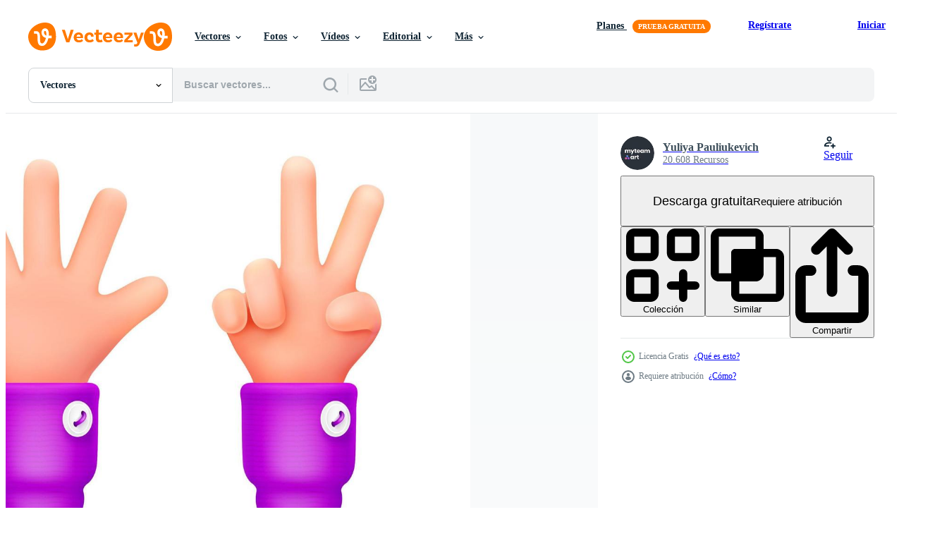

--- FILE ---
content_type: text/html; charset=utf-8
request_url: https://es.vecteezy.com/resources/15918472/show_related_grids_async_content
body_size: 17146
content:
<turbo-frame id="show-related-resources">
    <div data-conversions-category="Los usuarios también vieron">
      <h2 class="ez-resource-related__header">
        Los usuarios también vieron
      </h2>

      <ul class="ez-resource-grid ez-resource-grid--main-grid  is-hidden" id="false" data-controller="grid contributor-info" data-grid-track-truncation-value="false" data-max-rows="50" data-row-height="240" data-instant-grid="false" data-truncate-results="false" data-testid="also-viewed-resources" data-labels="editable free" style="--editable: &#39;Editable&#39;;--free: &#39;Gratis&#39;;">

  <li class="ez-resource-grid__item ez-resource-thumb" data-controller="grid-item-decorator" data-position="{{position}}" data-item-id="15917880" data-pro="false" data-grid-target="gridItem" data-w="267" data-h="200" data-grid-item-decorator-free-label-value="Gratis" data-action="mouseenter-&gt;grid-item-decorator#hoverThumb:once" data-grid-item-decorator-item-pro-param="Free" data-grid-item-decorator-resource-id-param="15917880" data-grid-item-decorator-content-type-param="Content-vector" data-grid-item-decorator-image-src-param="https://static.vecteezy.com/system/resources/previews/015/917/880/non_2x/3d-render-counting-human-hands-three-and-four-free-vector.jpg" data-grid-item-decorator-pinterest-url-param="https://es.vecteezy.com/arte-vectorial/15917880-3d-render-contando-manos-humanas-tres-y-cuatro" data-grid-item-decorator-seo-page-description-param="3D Render, contando manos humanas, tres y cuatro" data-grid-item-decorator-user-id-param="1530916" data-grid-item-decorator-user-display-name-param="Yuliya Pauliukevich" data-grid-item-decorator-avatar-src-param="https://static.vecteezy.com/system/user/avatar/1530916/medium_thumb.jpg" data-grid-item-decorator-uploads-path-param="/miembros/klyaksun/uploads">

  <script type="application/ld+json" id="media_schema">
  {"@context":"https://schema.org","@type":"ImageObject","name":"3D Render, contando manos humanas, tres y cuatro","uploadDate":"2022-12-19T04:17:02-06:00","thumbnailUrl":"https://static.vecteezy.com/system/resources/thumbnails/015/917/880/small_2x/3d-render-counting-human-hands-three-and-four-free-vector.jpg","contentUrl":"https://static.vecteezy.com/system/resources/previews/015/917/880/non_2x/3d-render-counting-human-hands-three-and-four-free-vector.jpg","sourceOrganization":"Vecteezy","license":"https://support.vecteezy.com/es/nuevas-licencias-de-vecteezy-ByHivesvt","acquireLicensePage":"https://es.vecteezy.com/arte-vectorial/15917880-3d-render-contando-manos-humanas-tres-y-cuatro","creator":{"@type":"Person","name":"Yuliya Pauliukevich"},"copyrightNotice":"Yuliya Pauliukevich","creditText":"Vecteezy"}
</script>


<a href="/arte-vectorial/15917880-3d-render-contando-manos-humanas-tres-y-cuatro" class="ez-resource-thumb__link" title="3D Render, contando manos humanas, tres y cuatro" style="--height: 200; --width: 267; " data-action="click-&gt;grid#trackResourceClick mouseenter-&gt;grid#trackResourceHover" data-content-type="vector" data-controller="ez-hover-intent" data-previews-srcs="[&quot;https://static.vecteezy.com/system/resources/previews/015/917/880/non_2x/3d-render-counting-human-hands-three-and-four-free-vector.jpg&quot;,&quot;https://static.vecteezy.com/system/resources/previews/015/917/880/large_2x/3d-render-counting-human-hands-three-and-four-free-vector.jpg&quot;]" data-pro="false" data-resource-id="15917880" data-grid-item-decorator-target="link">
    <img src="https://static.vecteezy.com/system/resources/thumbnails/015/917/880/small/3d-render-counting-human-hands-three-and-four-free-vector.jpg" srcset="https://static.vecteezy.com/system/resources/thumbnails/015/917/880/small_2x/3d-render-counting-human-hands-three-and-four-free-vector.jpg 2x, https://static.vecteezy.com/system/resources/thumbnails/015/917/880/small/3d-render-counting-human-hands-three-and-four-free-vector.jpg 1x" class="ez-resource-thumb__img" loading="lazy" decoding="async" width="267" height="200" alt="3D Render, contando manos humanas, tres y cuatro vector">

</a>

  <div class="ez-resource-thumb__label-wrap"></div>
  

  <div class="ez-resource-thumb__hover-state"></div>
</li><li class="ez-resource-grid__item ez-resource-thumb" data-controller="grid-item-decorator" data-position="{{position}}" data-item-id="16264270" data-pro="false" data-grid-target="gridItem" data-w="800" data-h="200" data-grid-item-decorator-free-label-value="Gratis" data-action="mouseenter-&gt;grid-item-decorator#hoverThumb:once" data-grid-item-decorator-item-pro-param="Free" data-grid-item-decorator-resource-id-param="16264270" data-grid-item-decorator-content-type-param="Content-vector" data-grid-item-decorator-image-src-param="https://static.vecteezy.com/system/resources/previews/016/264/270/non_2x/3d-set-of-hand-showing-one-to-five-fingers-fist-free-vector.jpg" data-grid-item-decorator-pinterest-url-param="https://es.vecteezy.com/arte-vectorial/16264270-3d-juego-de-mano-mostrando-de-uno-a-cinco-dedos-puno" data-grid-item-decorator-seo-page-description-param="3d juego de mano mostrando de uno a cinco dedos, puño" data-grid-item-decorator-user-id-param="1530916" data-grid-item-decorator-user-display-name-param="Yuliya Pauliukevich" data-grid-item-decorator-avatar-src-param="https://static.vecteezy.com/system/user/avatar/1530916/medium_thumb.jpg" data-grid-item-decorator-uploads-path-param="/miembros/klyaksun/uploads">

  <script type="application/ld+json" id="media_schema">
  {"@context":"https://schema.org","@type":"ImageObject","name":"3d juego de mano mostrando de uno a cinco dedos, puño","uploadDate":"2022-12-25T21:45:24-06:00","thumbnailUrl":"https://static.vecteezy.com/system/resources/thumbnails/016/264/270/small_2x/3d-set-of-hand-showing-one-to-five-fingers-fist-free-vector.jpg","contentUrl":"https://static.vecteezy.com/system/resources/previews/016/264/270/non_2x/3d-set-of-hand-showing-one-to-five-fingers-fist-free-vector.jpg","sourceOrganization":"Vecteezy","license":"https://support.vecteezy.com/es/nuevas-licencias-de-vecteezy-ByHivesvt","acquireLicensePage":"https://es.vecteezy.com/arte-vectorial/16264270-3d-juego-de-mano-mostrando-de-uno-a-cinco-dedos-puno","creator":{"@type":"Person","name":"Yuliya Pauliukevich"},"copyrightNotice":"Yuliya Pauliukevich","creditText":"Vecteezy"}
</script>


<a href="/arte-vectorial/16264270-3d-juego-de-mano-mostrando-de-uno-a-cinco-dedos-puno" class="ez-resource-thumb__link" title="3d juego de mano mostrando de uno a cinco dedos, puño" style="--height: 200; --width: 800; " data-action="click-&gt;grid#trackResourceClick mouseenter-&gt;grid#trackResourceHover" data-content-type="vector" data-controller="ez-hover-intent" data-previews-srcs="[&quot;https://static.vecteezy.com/system/resources/previews/016/264/270/non_2x/3d-set-of-hand-showing-one-to-five-fingers-fist-free-vector.jpg&quot;,&quot;https://static.vecteezy.com/system/resources/previews/016/264/270/large_2x/3d-set-of-hand-showing-one-to-five-fingers-fist-free-vector.jpg&quot;]" data-pro="false" data-resource-id="16264270" data-grid-item-decorator-target="link">
    <img src="https://static.vecteezy.com/system/resources/thumbnails/016/264/270/small/3d-set-of-hand-showing-one-to-five-fingers-fist-free-vector.jpg" srcset="https://static.vecteezy.com/system/resources/thumbnails/016/264/270/small_2x/3d-set-of-hand-showing-one-to-five-fingers-fist-free-vector.jpg 2x, https://static.vecteezy.com/system/resources/thumbnails/016/264/270/small/3d-set-of-hand-showing-one-to-five-fingers-fist-free-vector.jpg 1x" class="ez-resource-thumb__img" loading="lazy" decoding="async" width="800" height="200" alt="3d juego de mano mostrando de uno a cinco dedos, puño vector">

</a>

  <div class="ez-resource-thumb__label-wrap"></div>
  

  <div class="ez-resource-thumb__hover-state"></div>
</li><li class="ez-resource-grid__item ez-resource-thumb" data-controller="grid-item-decorator" data-position="{{position}}" data-item-id="16263021" data-pro="false" data-grid-target="gridItem" data-w="800" data-h="200" data-grid-item-decorator-free-label-value="Gratis" data-action="mouseenter-&gt;grid-item-decorator#hoverThumb:once" data-grid-item-decorator-item-pro-param="Free" data-grid-item-decorator-resource-id-param="16263021" data-grid-item-decorator-content-type-param="Content-vector" data-grid-item-decorator-image-src-param="https://static.vecteezy.com/system/resources/previews/016/263/021/non_2x/set-of-3d-hand-showing-one-to-five-fingers-fist-free-vector.jpg" data-grid-item-decorator-pinterest-url-param="https://es.vecteezy.com/arte-vectorial/16263021-conjunto-de-manos-3d-que-muestran-de-uno-a-cinco-dedos-puno" data-grid-item-decorator-seo-page-description-param="conjunto de manos 3d que muestran de uno a cinco dedos, puño" data-grid-item-decorator-user-id-param="1530916" data-grid-item-decorator-user-display-name-param="Yuliya Pauliukevich" data-grid-item-decorator-avatar-src-param="https://static.vecteezy.com/system/user/avatar/1530916/medium_thumb.jpg" data-grid-item-decorator-uploads-path-param="/miembros/klyaksun/uploads">

  <script type="application/ld+json" id="media_schema">
  {"@context":"https://schema.org","@type":"ImageObject","name":"conjunto de manos 3d que muestran de uno a cinco dedos, puño","uploadDate":"2022-12-25T20:44:38-06:00","thumbnailUrl":"https://static.vecteezy.com/system/resources/thumbnails/016/263/021/small_2x/set-of-3d-hand-showing-one-to-five-fingers-fist-free-vector.jpg","contentUrl":"https://static.vecteezy.com/system/resources/previews/016/263/021/non_2x/set-of-3d-hand-showing-one-to-five-fingers-fist-free-vector.jpg","sourceOrganization":"Vecteezy","license":"https://support.vecteezy.com/es/nuevas-licencias-de-vecteezy-ByHivesvt","acquireLicensePage":"https://es.vecteezy.com/arte-vectorial/16263021-conjunto-de-manos-3d-que-muestran-de-uno-a-cinco-dedos-puno","creator":{"@type":"Person","name":"Yuliya Pauliukevich"},"copyrightNotice":"Yuliya Pauliukevich","creditText":"Vecteezy"}
</script>


<a href="/arte-vectorial/16263021-conjunto-de-manos-3d-que-muestran-de-uno-a-cinco-dedos-puno" class="ez-resource-thumb__link" title="conjunto de manos 3d que muestran de uno a cinco dedos, puño" style="--height: 200; --width: 800; " data-action="click-&gt;grid#trackResourceClick mouseenter-&gt;grid#trackResourceHover" data-content-type="vector" data-controller="ez-hover-intent" data-previews-srcs="[&quot;https://static.vecteezy.com/system/resources/previews/016/263/021/non_2x/set-of-3d-hand-showing-one-to-five-fingers-fist-free-vector.jpg&quot;,&quot;https://static.vecteezy.com/system/resources/previews/016/263/021/large_2x/set-of-3d-hand-showing-one-to-five-fingers-fist-free-vector.jpg&quot;]" data-pro="false" data-resource-id="16263021" data-grid-item-decorator-target="link">
    <img src="https://static.vecteezy.com/system/resources/thumbnails/016/263/021/small/set-of-3d-hand-showing-one-to-five-fingers-fist-free-vector.jpg" srcset="https://static.vecteezy.com/system/resources/thumbnails/016/263/021/small_2x/set-of-3d-hand-showing-one-to-five-fingers-fist-free-vector.jpg 2x, https://static.vecteezy.com/system/resources/thumbnails/016/263/021/small/set-of-3d-hand-showing-one-to-five-fingers-fist-free-vector.jpg 1x" class="ez-resource-thumb__img" loading="lazy" decoding="async" width="800" height="200" alt="conjunto de manos 3d que muestran de uno a cinco dedos, puño vector">

</a>

  <div class="ez-resource-thumb__label-wrap"></div>
  

  <div class="ez-resource-thumb__hover-state"></div>
</li><li class="ez-resource-grid__item ez-resource-thumb" data-controller="grid-item-decorator" data-position="{{position}}" data-item-id="15918538" data-pro="false" data-grid-target="gridItem" data-w="267" data-h="200" data-grid-item-decorator-free-label-value="Gratis" data-action="mouseenter-&gt;grid-item-decorator#hoverThumb:once" data-grid-item-decorator-item-pro-param="Free" data-grid-item-decorator-resource-id-param="15918538" data-grid-item-decorator-content-type-param="Content-vector" data-grid-item-decorator-image-src-param="https://static.vecteezy.com/system/resources/previews/015/918/538/non_2x/3d-render-count-fingers-hands-showing-number-one-free-vector.jpg" data-grid-item-decorator-pinterest-url-param="https://es.vecteezy.com/arte-vectorial/15918538-3d-renderizado-contar-dedos-manos-mostrando-el-numero-uno" data-grid-item-decorator-seo-page-description-param="3d renderizado, contar dedos, manos mostrando el número uno" data-grid-item-decorator-user-id-param="1530916" data-grid-item-decorator-user-display-name-param="Yuliya Pauliukevich" data-grid-item-decorator-avatar-src-param="https://static.vecteezy.com/system/user/avatar/1530916/medium_thumb.jpg" data-grid-item-decorator-uploads-path-param="/miembros/klyaksun/uploads">

  <script type="application/ld+json" id="media_schema">
  {"@context":"https://schema.org","@type":"ImageObject","name":"3d renderizado, contar dedos, manos mostrando el número uno","uploadDate":"2022-12-19T04:29:28-06:00","thumbnailUrl":"https://static.vecteezy.com/system/resources/thumbnails/015/918/538/small_2x/3d-render-count-fingers-hands-showing-number-one-free-vector.jpg","contentUrl":"https://static.vecteezy.com/system/resources/previews/015/918/538/non_2x/3d-render-count-fingers-hands-showing-number-one-free-vector.jpg","sourceOrganization":"Vecteezy","license":"https://support.vecteezy.com/es/nuevas-licencias-de-vecteezy-ByHivesvt","acquireLicensePage":"https://es.vecteezy.com/arte-vectorial/15918538-3d-renderizado-contar-dedos-manos-mostrando-el-numero-uno","creator":{"@type":"Person","name":"Yuliya Pauliukevich"},"copyrightNotice":"Yuliya Pauliukevich","creditText":"Vecteezy"}
</script>


<a href="/arte-vectorial/15918538-3d-renderizado-contar-dedos-manos-mostrando-el-numero-uno" class="ez-resource-thumb__link" title="3d renderizado, contar dedos, manos mostrando el número uno" style="--height: 200; --width: 267; " data-action="click-&gt;grid#trackResourceClick mouseenter-&gt;grid#trackResourceHover" data-content-type="vector" data-controller="ez-hover-intent" data-previews-srcs="[&quot;https://static.vecteezy.com/system/resources/previews/015/918/538/non_2x/3d-render-count-fingers-hands-showing-number-one-free-vector.jpg&quot;,&quot;https://static.vecteezy.com/system/resources/previews/015/918/538/large_2x/3d-render-count-fingers-hands-showing-number-one-free-vector.jpg&quot;]" data-pro="false" data-resource-id="15918538" data-grid-item-decorator-target="link">
    <img src="https://static.vecteezy.com/system/resources/thumbnails/015/918/538/small/3d-render-count-fingers-hands-showing-number-one-free-vector.jpg" srcset="https://static.vecteezy.com/system/resources/thumbnails/015/918/538/small_2x/3d-render-count-fingers-hands-showing-number-one-free-vector.jpg 2x, https://static.vecteezy.com/system/resources/thumbnails/015/918/538/small/3d-render-count-fingers-hands-showing-number-one-free-vector.jpg 1x" class="ez-resource-thumb__img" loading="lazy" decoding="async" width="267" height="200" alt="3d renderizado, contar dedos, manos mostrando el número uno vector">

</a>

  <div class="ez-resource-thumb__label-wrap"></div>
  

  <div class="ez-resource-thumb__hover-state"></div>
</li><li class="ez-resource-grid__item ez-resource-thumb" data-controller="grid-item-decorator" data-position="{{position}}" data-item-id="16265283" data-pro="false" data-grid-target="gridItem" data-w="341" data-h="200" data-grid-item-decorator-free-label-value="Gratis" data-action="mouseenter-&gt;grid-item-decorator#hoverThumb:once" data-grid-item-decorator-item-pro-param="Free" data-grid-item-decorator-resource-id-param="16265283" data-grid-item-decorator-content-type-param="Content-vector" data-grid-item-decorator-image-src-param="https://static.vecteezy.com/system/resources/previews/016/265/283/non_2x/greeting-and-bye-hand-gesture-call-me-sign-free-vector.jpg" data-grid-item-decorator-pinterest-url-param="https://es.vecteezy.com/arte-vectorial/16265283-saludo-y-adios-gesto-de-la-mano-llamame-signo" data-grid-item-decorator-seo-page-description-param="saludo y adiós gesto de la mano, llámame signo" data-grid-item-decorator-user-id-param="1530916" data-grid-item-decorator-user-display-name-param="Yuliya Pauliukevich" data-grid-item-decorator-avatar-src-param="https://static.vecteezy.com/system/user/avatar/1530916/medium_thumb.jpg" data-grid-item-decorator-uploads-path-param="/miembros/klyaksun/uploads">

  <script type="application/ld+json" id="media_schema">
  {"@context":"https://schema.org","@type":"ImageObject","name":"saludo y adiós gesto de la mano, llámame signo","uploadDate":"2022-12-25T22:17:37-06:00","thumbnailUrl":"https://static.vecteezy.com/system/resources/thumbnails/016/265/283/small_2x/greeting-and-bye-hand-gesture-call-me-sign-free-vector.jpg","contentUrl":"https://static.vecteezy.com/system/resources/previews/016/265/283/non_2x/greeting-and-bye-hand-gesture-call-me-sign-free-vector.jpg","sourceOrganization":"Vecteezy","license":"https://support.vecteezy.com/es/nuevas-licencias-de-vecteezy-ByHivesvt","acquireLicensePage":"https://es.vecteezy.com/arte-vectorial/16265283-saludo-y-adios-gesto-de-la-mano-llamame-signo","creator":{"@type":"Person","name":"Yuliya Pauliukevich"},"copyrightNotice":"Yuliya Pauliukevich","creditText":"Vecteezy"}
</script>


<a href="/arte-vectorial/16265283-saludo-y-adios-gesto-de-la-mano-llamame-signo" class="ez-resource-thumb__link" title="saludo y adiós gesto de la mano, llámame signo" style="--height: 200; --width: 341; " data-action="click-&gt;grid#trackResourceClick mouseenter-&gt;grid#trackResourceHover" data-content-type="vector" data-controller="ez-hover-intent" data-previews-srcs="[&quot;https://static.vecteezy.com/system/resources/previews/016/265/283/non_2x/greeting-and-bye-hand-gesture-call-me-sign-free-vector.jpg&quot;,&quot;https://static.vecteezy.com/system/resources/previews/016/265/283/large_2x/greeting-and-bye-hand-gesture-call-me-sign-free-vector.jpg&quot;]" data-pro="false" data-resource-id="16265283" data-grid-item-decorator-target="link">
    <img src="https://static.vecteezy.com/system/resources/thumbnails/016/265/283/small/greeting-and-bye-hand-gesture-call-me-sign-free-vector.jpg" srcset="https://static.vecteezy.com/system/resources/thumbnails/016/265/283/small_2x/greeting-and-bye-hand-gesture-call-me-sign-free-vector.jpg 2x, https://static.vecteezy.com/system/resources/thumbnails/016/265/283/small/greeting-and-bye-hand-gesture-call-me-sign-free-vector.jpg 1x" class="ez-resource-thumb__img" loading="lazy" decoding="async" width="341" height="200" alt="saludo y adiós gesto de la mano, llámame signo vector">

</a>

  <div class="ez-resource-thumb__label-wrap"></div>
  

  <div class="ez-resource-thumb__hover-state"></div>
</li><li class="ez-resource-grid__item ez-resource-thumb" data-controller="grid-item-decorator" data-position="{{position}}" data-item-id="16911690" data-pro="false" data-grid-target="gridItem" data-w="250" data-h="200" data-grid-item-decorator-free-label-value="Gratis" data-action="mouseenter-&gt;grid-item-decorator#hoverThumb:once" data-grid-item-decorator-item-pro-param="Free" data-grid-item-decorator-resource-id-param="16911690" data-grid-item-decorator-content-type-param="Content-vector" data-grid-item-decorator-image-src-param="https://static.vecteezy.com/system/resources/previews/016/911/690/non_2x/3d-render-hand-holding-golden-ingot-metal-bar-free-vector.jpg" data-grid-item-decorator-pinterest-url-param="https://es.vecteezy.com/arte-vectorial/16911690-3d-render-mano-sosteniendo-barra-de-metal-de-lingote-dorado" data-grid-item-decorator-seo-page-description-param="3d render mano sosteniendo barra de metal de lingote dorado" data-grid-item-decorator-user-id-param="1530916" data-grid-item-decorator-user-display-name-param="Yuliya Pauliukevich" data-grid-item-decorator-avatar-src-param="https://static.vecteezy.com/system/user/avatar/1530916/medium_thumb.jpg" data-grid-item-decorator-uploads-path-param="/miembros/klyaksun/uploads">

  <script type="application/ld+json" id="media_schema">
  {"@context":"https://schema.org","@type":"ImageObject","name":"3d render mano sosteniendo barra de metal de lingote dorado","uploadDate":"2023-01-06T20:08:26-06:00","thumbnailUrl":"https://static.vecteezy.com/system/resources/thumbnails/016/911/690/small_2x/3d-render-hand-holding-golden-ingot-metal-bar-free-vector.jpg","contentUrl":"https://static.vecteezy.com/system/resources/previews/016/911/690/non_2x/3d-render-hand-holding-golden-ingot-metal-bar-free-vector.jpg","sourceOrganization":"Vecteezy","license":"https://support.vecteezy.com/es/nuevas-licencias-de-vecteezy-ByHivesvt","acquireLicensePage":"https://es.vecteezy.com/arte-vectorial/16911690-3d-render-mano-sosteniendo-barra-de-metal-de-lingote-dorado","creator":{"@type":"Person","name":"Yuliya Pauliukevich"},"copyrightNotice":"Yuliya Pauliukevich","creditText":"Vecteezy"}
</script>


<a href="/arte-vectorial/16911690-3d-render-mano-sosteniendo-barra-de-metal-de-lingote-dorado" class="ez-resource-thumb__link" title="3d render mano sosteniendo barra de metal de lingote dorado" style="--height: 200; --width: 250; " data-action="click-&gt;grid#trackResourceClick mouseenter-&gt;grid#trackResourceHover" data-content-type="vector" data-controller="ez-hover-intent" data-previews-srcs="[&quot;https://static.vecteezy.com/system/resources/previews/016/911/690/non_2x/3d-render-hand-holding-golden-ingot-metal-bar-free-vector.jpg&quot;,&quot;https://static.vecteezy.com/system/resources/previews/016/911/690/large_2x/3d-render-hand-holding-golden-ingot-metal-bar-free-vector.jpg&quot;]" data-pro="false" data-resource-id="16911690" data-grid-item-decorator-target="link">
    <img src="https://static.vecteezy.com/system/resources/thumbnails/016/911/690/small/3d-render-hand-holding-golden-ingot-metal-bar-free-vector.jpg" srcset="https://static.vecteezy.com/system/resources/thumbnails/016/911/690/small_2x/3d-render-hand-holding-golden-ingot-metal-bar-free-vector.jpg 2x, https://static.vecteezy.com/system/resources/thumbnails/016/911/690/small/3d-render-hand-holding-golden-ingot-metal-bar-free-vector.jpg 1x" class="ez-resource-thumb__img" loading="lazy" decoding="async" width="250" height="200" alt="3d render mano sosteniendo barra de metal de lingote dorado vector">

</a>

  <div class="ez-resource-thumb__label-wrap"></div>
  

  <div class="ez-resource-thumb__hover-state"></div>
</li><li class="ez-resource-grid__item ez-resource-thumb ez-resource-thumb--pro" data-controller="grid-item-decorator" data-position="{{position}}" data-item-id="3195897" data-pro="true" data-grid-target="gridItem" data-w="602" data-h="200" data-grid-item-decorator-free-label-value="Gratis" data-action="mouseenter-&gt;grid-item-decorator#hoverThumb:once" data-grid-item-decorator-item-pro-param="Pro" data-grid-item-decorator-resource-id-param="3195897" data-grid-item-decorator-content-type-param="Content-vector" data-grid-item-decorator-image-src-param="https://static.vecteezy.com/system/resources/previews/003/195/897/non_2x/finger-counting-set-vector.jpg" data-grid-item-decorator-pinterest-url-param="https://es.vecteezy.com/arte-vectorial/3195897-juego-de-conteo-de-dedos" data-grid-item-decorator-seo-page-description-param="conjunto de conteo de dedos" data-grid-item-decorator-user-id-param="3489226" data-grid-item-decorator-user-display-name-param="Ivanka Nikitovic" data-grid-item-decorator-avatar-src-param="https://static.vecteezy.com/system/user/avatar/3489226/medium_15.jpg" data-grid-item-decorator-uploads-path-param="/miembros/tribaliumart/uploads">

  <script type="application/ld+json" id="media_schema">
  {"@context":"https://schema.org","@type":"ImageObject","name":"conjunto de conteo de dedos","uploadDate":"2021-08-13T15:19:22-05:00","thumbnailUrl":"https://static.vecteezy.com/system/resources/thumbnails/003/195/897/small_2x/finger-counting-set-vector.jpg","contentUrl":"https://static.vecteezy.com/system/resources/previews/003/195/897/non_2x/finger-counting-set-vector.jpg","sourceOrganization":"Vecteezy","license":"https://support.vecteezy.com/es/nuevas-licencias-de-vecteezy-ByHivesvt","acquireLicensePage":"https://es.vecteezy.com/arte-vectorial/3195897-juego-de-conteo-de-dedos","creator":{"@type":"Person","name":"Ivanka Nikitovic"},"copyrightNotice":"Ivanka Nikitovic","creditText":"Vecteezy"}
</script>


<a href="/arte-vectorial/3195897-juego-de-conteo-de-dedos" class="ez-resource-thumb__link" title="conjunto de conteo de dedos" style="--height: 200; --width: 602; " data-action="click-&gt;grid#trackResourceClick mouseenter-&gt;grid#trackResourceHover" data-content-type="vector" data-controller="ez-hover-intent" data-previews-srcs="[&quot;https://static.vecteezy.com/system/resources/previews/003/195/897/non_2x/finger-counting-set-vector.jpg&quot;,&quot;https://static.vecteezy.com/system/resources/previews/003/195/897/large_2x/finger-counting-set-vector.jpg&quot;]" data-pro="true" data-resource-id="3195897" data-grid-item-decorator-target="link">
    <img src="https://static.vecteezy.com/system/resources/thumbnails/003/195/897/small/finger-counting-set-vector.jpg" srcset="https://static.vecteezy.com/system/resources/thumbnails/003/195/897/small_2x/finger-counting-set-vector.jpg 2x, https://static.vecteezy.com/system/resources/thumbnails/003/195/897/small/finger-counting-set-vector.jpg 1x" class="ez-resource-thumb__img" loading="lazy" decoding="async" width="602" height="200" alt="conjunto de conteo de dedos vector">

</a>

  <div class="ez-resource-thumb__label-wrap"></div>
  

  <div class="ez-resource-thumb__hover-state"></div>
</li><li class="ez-resource-grid__item ez-resource-thumb ez-resource-thumb--pro" data-controller="grid-item-decorator" data-position="{{position}}" data-item-id="9213952" data-pro="true" data-grid-target="gridItem" data-w="516" data-h="200" data-grid-item-decorator-free-label-value="Gratis" data-action="mouseenter-&gt;grid-item-decorator#hoverThumb:once" data-grid-item-decorator-item-pro-param="Pro" data-grid-item-decorator-resource-id-param="9213952" data-grid-item-decorator-content-type-param="Content-vector" data-grid-item-decorator-image-src-param="https://static.vecteezy.com/system/resources/previews/009/213/952/non_2x/hand-gesture-sign-set-of-counting-on-fingers-five-wrist-icons-with-finger-count-in-cartoon-style-vector.jpg" data-grid-item-decorator-pinterest-url-param="https://es.vecteezy.com/arte-vectorial/9213952-mano-gesto-signo-vector-conjunto-de-contar-con-los-dedos-cinco-muneca-iconos-con-dedo-recuento-en-estilo-de-dibujos-animados" data-grid-item-decorator-seo-page-description-param="vector de signo de gesto de mano. conjunto de contar con los dedos. cinco íconos de muñeca con conteo de dedos en estilo de dibujos animados." data-grid-item-decorator-user-id-param="4439314" data-grid-item-decorator-user-display-name-param="Yuliia Bar" data-grid-item-decorator-uploads-path-param="/miembros/artjita394153/uploads">

  <script type="application/ld+json" id="media_schema">
  {"@context":"https://schema.org","@type":"ImageObject","name":"vector de signo de gesto de mano. conjunto de contar con los dedos. cinco íconos de muñeca con conteo de dedos en estilo de dibujos animados.","uploadDate":"2022-07-17T16:16:19-05:00","thumbnailUrl":"https://static.vecteezy.com/system/resources/thumbnails/009/213/952/small_2x/hand-gesture-sign-set-of-counting-on-fingers-five-wrist-icons-with-finger-count-in-cartoon-style-vector.jpg","contentUrl":"https://static.vecteezy.com/system/resources/previews/009/213/952/non_2x/hand-gesture-sign-set-of-counting-on-fingers-five-wrist-icons-with-finger-count-in-cartoon-style-vector.jpg","sourceOrganization":"Vecteezy","license":"https://support.vecteezy.com/es/nuevas-licencias-de-vecteezy-ByHivesvt","acquireLicensePage":"https://es.vecteezy.com/arte-vectorial/9213952-mano-gesto-signo-vector-conjunto-de-contar-con-los-dedos-cinco-muneca-iconos-con-dedo-recuento-en-estilo-de-dibujos-animados","creator":{"@type":"Person","name":"Yuliia Bar"},"copyrightNotice":"Yuliia Bar","creditText":"Vecteezy"}
</script>


<a href="/arte-vectorial/9213952-mano-gesto-signo-vector-conjunto-de-contar-con-los-dedos-cinco-muneca-iconos-con-dedo-recuento-en-estilo-de-dibujos-animados" class="ez-resource-thumb__link" title="vector de signo de gesto de mano. conjunto de contar con los dedos. cinco íconos de muñeca con conteo de dedos en estilo de dibujos animados." style="--height: 200; --width: 516; " data-action="click-&gt;grid#trackResourceClick mouseenter-&gt;grid#trackResourceHover" data-content-type="vector" data-controller="ez-hover-intent" data-previews-srcs="[&quot;https://static.vecteezy.com/system/resources/previews/009/213/952/non_2x/hand-gesture-sign-set-of-counting-on-fingers-five-wrist-icons-with-finger-count-in-cartoon-style-vector.jpg&quot;,&quot;https://static.vecteezy.com/system/resources/previews/009/213/952/large_2x/hand-gesture-sign-set-of-counting-on-fingers-five-wrist-icons-with-finger-count-in-cartoon-style-vector.jpg&quot;]" data-pro="true" data-resource-id="9213952" data-grid-item-decorator-target="link">
    <img src="https://static.vecteezy.com/system/resources/thumbnails/009/213/952/small/hand-gesture-sign-set-of-counting-on-fingers-five-wrist-icons-with-finger-count-in-cartoon-style-vector.jpg" srcset="https://static.vecteezy.com/system/resources/thumbnails/009/213/952/small_2x/hand-gesture-sign-set-of-counting-on-fingers-five-wrist-icons-with-finger-count-in-cartoon-style-vector.jpg 2x, https://static.vecteezy.com/system/resources/thumbnails/009/213/952/small/hand-gesture-sign-set-of-counting-on-fingers-five-wrist-icons-with-finger-count-in-cartoon-style-vector.jpg 1x" class="ez-resource-thumb__img" loading="lazy" decoding="async" width="516" height="200" alt="vector de signo de gesto de mano. conjunto de contar con los dedos. cinco íconos de muñeca con conteo de dedos en estilo de dibujos animados.">

</a>

  <div class="ez-resource-thumb__label-wrap"></div>
  

  <div class="ez-resource-thumb__hover-state"></div>
</li><li class="ez-resource-grid__item ez-resource-thumb ez-resource-thumb--pro" data-controller="grid-item-decorator" data-position="{{position}}" data-item-id="471657" data-pro="true" data-grid-target="gridItem" data-w="200" data-h="200" data-grid-item-decorator-free-label-value="Gratis" data-action="mouseenter-&gt;grid-item-decorator#hoverThumb:once" data-grid-item-decorator-item-pro-param="Pro" data-grid-item-decorator-resource-id-param="471657" data-grid-item-decorator-content-type-param="Content-vector" data-grid-item-decorator-image-src-param="https://static.vecteezy.com/system/resources/previews/000/471/657/non_2x/vector-set-of-hands.jpg" data-grid-item-decorator-pinterest-url-param="https://es.vecteezy.com/arte-vectorial/471657-conjunto-de-manos" data-grid-item-decorator-seo-page-description-param="Conjunto de manos" data-grid-item-decorator-user-id-param="1441966" data-grid-item-decorator-user-display-name-param="Freepik  Company SL" data-grid-item-decorator-avatar-src-param="https://static.vecteezy.com/system/user/avatar/1441966/medium_white_sign.jpg" data-grid-item-decorator-uploads-path-param="/miembros/freepikcompanysl/uploads">

  <script type="application/ld+json" id="media_schema">
  {"@context":"https://schema.org","@type":"ImageObject","name":"Conjunto de manos","uploadDate":"2019-04-21T13:28:17-05:00","thumbnailUrl":"https://static.vecteezy.com/system/resources/thumbnails/000/471/657/small_2x/1610.i121.019.P.m005.c23.hands_set.jpg","contentUrl":"https://static.vecteezy.com/system/resources/previews/000/471/657/non_2x/vector-set-of-hands.jpg","sourceOrganization":"Vecteezy","license":"https://support.vecteezy.com/es/nuevas-licencias-de-vecteezy-ByHivesvt","acquireLicensePage":"https://es.vecteezy.com/arte-vectorial/471657-conjunto-de-manos","creator":{"@type":"Person","name":"Freepik Company SL"},"copyrightNotice":"Freepik Company SL","creditText":"Vecteezy"}
</script>


<a href="/arte-vectorial/471657-conjunto-de-manos" class="ez-resource-thumb__link" title="Conjunto de manos" style="--height: 200; --width: 200; " data-action="click-&gt;grid#trackResourceClick mouseenter-&gt;grid#trackResourceHover" data-content-type="vector" data-controller="ez-hover-intent" data-previews-srcs="[&quot;https://static.vecteezy.com/system/resources/previews/000/471/657/non_2x/vector-set-of-hands.jpg&quot;,&quot;https://static.vecteezy.com/system/resources/previews/000/471/657/large_2x/vector-set-of-hands.jpg&quot;]" data-pro="true" data-resource-id="471657" data-grid-item-decorator-target="link">
    <img src="https://static.vecteezy.com/system/resources/thumbnails/000/471/657/small/1610.i121.019.P.m005.c23.hands_set.jpg" srcset="https://static.vecteezy.com/system/resources/thumbnails/000/471/657/small_2x/1610.i121.019.P.m005.c23.hands_set.jpg 2x, https://static.vecteezy.com/system/resources/thumbnails/000/471/657/small/1610.i121.019.P.m005.c23.hands_set.jpg 1x" class="ez-resource-thumb__img" loading="lazy" decoding="async" width="200" height="200" alt="Conjunto de manos vector">

</a>

  <div class="ez-resource-thumb__label-wrap"></div>
  

  <div class="ez-resource-thumb__hover-state"></div>
</li><li class="ez-resource-grid__item ez-resource-thumb" data-controller="grid-item-decorator" data-position="{{position}}" data-item-id="693716" data-pro="false" data-grid-target="gridItem" data-w="359" data-h="200" data-grid-item-decorator-free-label-value="Gratis" data-action="mouseenter-&gt;grid-item-decorator#hoverThumb:once" data-grid-item-decorator-item-pro-param="Free" data-grid-item-decorator-resource-id-param="693716" data-grid-item-decorator-content-type-param="Content-vector" data-grid-item-decorator-image-src-param="https://static.vecteezy.com/system/resources/previews/000/693/716/non_2x/math-count-finger-gesture-vector.jpg" data-grid-item-decorator-pinterest-url-param="https://es.vecteezy.com/arte-vectorial/693716-recuento-matematico-gesto-con-el-dedo" data-grid-item-decorator-seo-page-description-param="Recuento matemático gesto con el dedo" data-grid-item-decorator-user-id-param="1314576" data-grid-item-decorator-user-display-name-param="Matt Cole" data-grid-item-decorator-avatar-src-param="https://static.vecteezy.com/system/user/avatar/1314576/medium_mgrf.png" data-grid-item-decorator-uploads-path-param="/miembros/graphicsrf/uploads">

  <script type="application/ld+json" id="media_schema">
  {"@context":"https://schema.org","@type":"ImageObject","name":"Recuento matemático gesto con el dedo","uploadDate":"2020-01-29T22:59:42-06:00","thumbnailUrl":"https://static.vecteezy.com/system/resources/thumbnails/000/693/716/small_2x/math-count-finger-gesture.jpg","contentUrl":"https://static.vecteezy.com/system/resources/previews/000/693/716/non_2x/math-count-finger-gesture-vector.jpg","sourceOrganization":"Vecteezy","license":"https://support.vecteezy.com/es/nuevas-licencias-de-vecteezy-ByHivesvt","acquireLicensePage":"https://es.vecteezy.com/arte-vectorial/693716-recuento-matematico-gesto-con-el-dedo","creator":{"@type":"Person","name":"Matt Cole"},"copyrightNotice":"Matt Cole","creditText":"Vecteezy"}
</script>


<a href="/arte-vectorial/693716-recuento-matematico-gesto-con-el-dedo" class="ez-resource-thumb__link" title="Recuento matemático gesto con el dedo" style="--height: 200; --width: 359; " data-action="click-&gt;grid#trackResourceClick mouseenter-&gt;grid#trackResourceHover" data-content-type="vector" data-controller="ez-hover-intent" data-previews-srcs="[&quot;https://static.vecteezy.com/system/resources/previews/000/693/716/non_2x/math-count-finger-gesture-vector.jpg&quot;,&quot;https://static.vecteezy.com/system/resources/previews/000/693/716/large_2x/math-count-finger-gesture-vector.jpg&quot;]" data-pro="false" data-resource-id="693716" data-grid-item-decorator-target="link">
    <img src="https://static.vecteezy.com/system/resources/thumbnails/000/693/716/small/math-count-finger-gesture.jpg" srcset="https://static.vecteezy.com/system/resources/thumbnails/000/693/716/small_2x/math-count-finger-gesture.jpg 2x, https://static.vecteezy.com/system/resources/thumbnails/000/693/716/small/math-count-finger-gesture.jpg 1x" class="ez-resource-thumb__img" loading="lazy" decoding="async" width="359" height="200" alt="Recuento matemático gesto con el dedo vector">

</a>

  <div class="ez-resource-thumb__label-wrap"></div>
  

  <div class="ez-resource-thumb__hover-state"></div>
</li><li class="ez-resource-grid__item ez-resource-thumb" data-controller="grid-item-decorator" data-position="{{position}}" data-item-id="16911695" data-pro="false" data-grid-target="gridItem" data-w="272" data-h="200" data-grid-item-decorator-free-label-value="Gratis" data-action="mouseenter-&gt;grid-item-decorator#hoverThumb:once" data-grid-item-decorator-item-pro-param="Free" data-grid-item-decorator-resource-id-param="16911695" data-grid-item-decorator-content-type-param="Content-vector" data-grid-item-decorator-image-src-param="https://static.vecteezy.com/system/resources/previews/016/911/695/non_2x/3d-render-hand-holding-money-sack-with-dollars-free-vector.jpg" data-grid-item-decorator-pinterest-url-param="https://es.vecteezy.com/arte-vectorial/16911695-3d-render-mano-sosteniendo-saco-de-dinero-con-dolares" data-grid-item-decorator-seo-page-description-param="3d render mano sosteniendo saco de dinero con dólares" data-grid-item-decorator-user-id-param="1530916" data-grid-item-decorator-user-display-name-param="Yuliya Pauliukevich" data-grid-item-decorator-avatar-src-param="https://static.vecteezy.com/system/user/avatar/1530916/medium_thumb.jpg" data-grid-item-decorator-uploads-path-param="/miembros/klyaksun/uploads">

  <script type="application/ld+json" id="media_schema">
  {"@context":"https://schema.org","@type":"ImageObject","name":"3d render mano sosteniendo saco de dinero con dólares","uploadDate":"2023-01-06T20:08:40-06:00","thumbnailUrl":"https://static.vecteezy.com/system/resources/thumbnails/016/911/695/small_2x/3d-render-hand-holding-money-sack-with-dollars-free-vector.jpg","contentUrl":"https://static.vecteezy.com/system/resources/previews/016/911/695/non_2x/3d-render-hand-holding-money-sack-with-dollars-free-vector.jpg","sourceOrganization":"Vecteezy","license":"https://support.vecteezy.com/es/nuevas-licencias-de-vecteezy-ByHivesvt","acquireLicensePage":"https://es.vecteezy.com/arte-vectorial/16911695-3d-render-mano-sosteniendo-saco-de-dinero-con-dolares","creator":{"@type":"Person","name":"Yuliya Pauliukevich"},"copyrightNotice":"Yuliya Pauliukevich","creditText":"Vecteezy"}
</script>


<a href="/arte-vectorial/16911695-3d-render-mano-sosteniendo-saco-de-dinero-con-dolares" class="ez-resource-thumb__link" title="3d render mano sosteniendo saco de dinero con dólares" style="--height: 200; --width: 272; " data-action="click-&gt;grid#trackResourceClick mouseenter-&gt;grid#trackResourceHover" data-content-type="vector" data-controller="ez-hover-intent" data-previews-srcs="[&quot;https://static.vecteezy.com/system/resources/previews/016/911/695/non_2x/3d-render-hand-holding-money-sack-with-dollars-free-vector.jpg&quot;,&quot;https://static.vecteezy.com/system/resources/previews/016/911/695/large_2x/3d-render-hand-holding-money-sack-with-dollars-free-vector.jpg&quot;]" data-pro="false" data-resource-id="16911695" data-grid-item-decorator-target="link">
    <img src="https://static.vecteezy.com/system/resources/thumbnails/016/911/695/small/3d-render-hand-holding-money-sack-with-dollars-free-vector.jpg" srcset="https://static.vecteezy.com/system/resources/thumbnails/016/911/695/small_2x/3d-render-hand-holding-money-sack-with-dollars-free-vector.jpg 2x, https://static.vecteezy.com/system/resources/thumbnails/016/911/695/small/3d-render-hand-holding-money-sack-with-dollars-free-vector.jpg 1x" class="ez-resource-thumb__img" loading="lazy" decoding="async" width="272" height="200" alt="3d render mano sosteniendo saco de dinero con dólares vector">

</a>

  <div class="ez-resource-thumb__label-wrap"></div>
  

  <div class="ez-resource-thumb__hover-state"></div>
</li><li class="ez-resource-grid__item ez-resource-thumb" data-controller="grid-item-decorator" data-position="{{position}}" data-item-id="13360077" data-pro="false" data-grid-target="gridItem" data-w="168" data-h="200" data-grid-item-decorator-free-label-value="Gratis" data-action="mouseenter-&gt;grid-item-decorator#hoverThumb:once" data-grid-item-decorator-item-pro-param="Free" data-grid-item-decorator-resource-id-param="13360077" data-grid-item-decorator-content-type-param="Content-vector" data-grid-item-decorator-image-src-param="https://static.vecteezy.com/system/resources/previews/013/360/077/non_2x/illustration-of-counting-hand-open-palm-showing-number-five-in-sketch-style-free-vector.jpg" data-grid-item-decorator-pinterest-url-param="https://es.vecteezy.com/arte-vectorial/13360077-ilustracion-vectorial-de-contar-la-mano-palma-abierta-que-muestra-el-numero-cinco-en-estilo-boceto" data-grid-item-decorator-seo-page-description-param="ilustración vectorial de contar la mano. palma abierta que muestra el número cinco en estilo boceto." data-grid-item-decorator-user-id-param="4804146" data-grid-item-decorator-user-display-name-param="Esa Fadiat" data-grid-item-decorator-avatar-src-param="https://static.vecteezy.com/system/user/avatar/4804146/medium_12063498_1070066736339477_2875979147579015424_n.jpg" data-grid-item-decorator-uploads-path-param="/miembros/artezzo/uploads">

  <script type="application/ld+json" id="media_schema">
  {"@context":"https://schema.org","@type":"ImageObject","name":"ilustración vectorial de contar la mano. palma abierta que muestra el número cinco en estilo boceto.","uploadDate":"2022-10-24T03:23:30-05:00","thumbnailUrl":"https://static.vecteezy.com/system/resources/thumbnails/013/360/077/small_2x/illustration-of-counting-hand-open-palm-showing-number-five-in-sketch-style-free-vector.jpg","contentUrl":"https://static.vecteezy.com/system/resources/previews/013/360/077/non_2x/illustration-of-counting-hand-open-palm-showing-number-five-in-sketch-style-free-vector.jpg","sourceOrganization":"Vecteezy","license":"https://support.vecteezy.com/es/nuevas-licencias-de-vecteezy-ByHivesvt","acquireLicensePage":"https://es.vecteezy.com/arte-vectorial/13360077-ilustracion-vectorial-de-contar-la-mano-palma-abierta-que-muestra-el-numero-cinco-en-estilo-boceto","creator":{"@type":"Person","name":"Esa Fadiat"},"copyrightNotice":"Esa Fadiat","creditText":"Vecteezy"}
</script>


<a href="/arte-vectorial/13360077-ilustracion-vectorial-de-contar-la-mano-palma-abierta-que-muestra-el-numero-cinco-en-estilo-boceto" class="ez-resource-thumb__link" title="ilustración vectorial de contar la mano. palma abierta que muestra el número cinco en estilo boceto." style="--height: 200; --width: 168; " data-action="click-&gt;grid#trackResourceClick mouseenter-&gt;grid#trackResourceHover" data-content-type="vector" data-controller="ez-hover-intent" data-previews-srcs="[&quot;https://static.vecteezy.com/system/resources/previews/013/360/077/non_2x/illustration-of-counting-hand-open-palm-showing-number-five-in-sketch-style-free-vector.jpg&quot;,&quot;https://static.vecteezy.com/system/resources/previews/013/360/077/large_2x/illustration-of-counting-hand-open-palm-showing-number-five-in-sketch-style-free-vector.jpg&quot;]" data-pro="false" data-resource-id="13360077" data-grid-item-decorator-target="link">
    <img src="https://static.vecteezy.com/system/resources/thumbnails/013/360/077/small/illustration-of-counting-hand-open-palm-showing-number-five-in-sketch-style-free-vector.jpg" srcset="https://static.vecteezy.com/system/resources/thumbnails/013/360/077/small_2x/illustration-of-counting-hand-open-palm-showing-number-five-in-sketch-style-free-vector.jpg 2x, https://static.vecteezy.com/system/resources/thumbnails/013/360/077/small/illustration-of-counting-hand-open-palm-showing-number-five-in-sketch-style-free-vector.jpg 1x" class="ez-resource-thumb__img" loading="lazy" decoding="async" width="168" height="200" alt="ilustración vectorial de contar la mano. palma abierta que muestra el número cinco en estilo boceto. vector">

</a>

  <div class="ez-resource-thumb__label-wrap"></div>
  

  <div class="ez-resource-thumb__hover-state"></div>
</li><li class="ez-resource-grid__item ez-resource-thumb" data-controller="grid-item-decorator" data-position="{{position}}" data-item-id="361290" data-pro="false" data-grid-target="gridItem" data-w="251" data-h="200" data-grid-item-decorator-free-label-value="Gratis" data-action="mouseenter-&gt;grid-item-decorator#hoverThumb:once" data-grid-item-decorator-item-pro-param="Free" data-grid-item-decorator-resource-id-param="361290" data-grid-item-decorator-content-type-param="Content-vector" data-grid-item-decorator-image-src-param="https://static.vecteezy.com/system/resources/previews/000/361/290/non_2x/vector-number-five-hand-gesture.jpg" data-grid-item-decorator-pinterest-url-param="https://es.vecteezy.com/arte-vectorial/361290-numero-cinco-gesto-de-la-mano" data-grid-item-decorator-seo-page-description-param="Número cinco gesto de la mano" data-grid-item-decorator-user-id-param="1314576" data-grid-item-decorator-user-display-name-param="Matt Cole" data-grid-item-decorator-avatar-src-param="https://static.vecteezy.com/system/user/avatar/1314576/medium_mgrf.png" data-grid-item-decorator-uploads-path-param="/miembros/graphicsrf/uploads">

  <script type="application/ld+json" id="media_schema">
  {"@context":"https://schema.org","@type":"ImageObject","name":"Número cinco gesto de la mano","uploadDate":"2019-03-24T02:10:12-05:00","thumbnailUrl":"https://static.vecteezy.com/system/resources/thumbnails/000/361/290/small_2x/n85p_lsjt_181219.jpg","contentUrl":"https://static.vecteezy.com/system/resources/previews/000/361/290/non_2x/vector-number-five-hand-gesture.jpg","sourceOrganization":"Vecteezy","license":"https://support.vecteezy.com/es/nuevas-licencias-de-vecteezy-ByHivesvt","acquireLicensePage":"https://es.vecteezy.com/arte-vectorial/361290-numero-cinco-gesto-de-la-mano","creator":{"@type":"Person","name":"Matt Cole"},"copyrightNotice":"Matt Cole","creditText":"Vecteezy"}
</script>


<a href="/arte-vectorial/361290-numero-cinco-gesto-de-la-mano" class="ez-resource-thumb__link" title="Número cinco gesto de la mano" style="--height: 200; --width: 251; " data-action="click-&gt;grid#trackResourceClick mouseenter-&gt;grid#trackResourceHover" data-content-type="vector" data-controller="ez-hover-intent" data-previews-srcs="[&quot;https://static.vecteezy.com/system/resources/previews/000/361/290/non_2x/vector-number-five-hand-gesture.jpg&quot;,&quot;https://static.vecteezy.com/system/resources/previews/000/361/290/large_2x/vector-number-five-hand-gesture.jpg&quot;]" data-pro="false" data-resource-id="361290" data-grid-item-decorator-target="link">
    <img src="https://static.vecteezy.com/system/resources/thumbnails/000/361/290/small/n85p_lsjt_181219.jpg" srcset="https://static.vecteezy.com/system/resources/thumbnails/000/361/290/small_2x/n85p_lsjt_181219.jpg 2x, https://static.vecteezy.com/system/resources/thumbnails/000/361/290/small/n85p_lsjt_181219.jpg 1x" class="ez-resource-thumb__img" loading="lazy" decoding="async" width="251" height="200" alt="Número cinco gesto de la mano vector">

</a>

  <div class="ez-resource-thumb__label-wrap"></div>
  

  <div class="ez-resource-thumb__hover-state"></div>
</li><li class="ez-resource-grid__item ez-resource-thumb" data-controller="grid-item-decorator" data-position="{{position}}" data-item-id="2083956" data-pro="false" data-grid-target="gridItem" data-w="429" data-h="200" data-grid-item-decorator-free-label-value="Gratis" data-action="mouseenter-&gt;grid-item-decorator#hoverThumb:once" data-grid-item-decorator-item-pro-param="Free" data-grid-item-decorator-resource-id-param="2083956" data-grid-item-decorator-content-type-param="Content-vector" data-grid-item-decorator-image-src-param="https://static.vecteezy.com/system/resources/previews/002/083/956/non_2x/hand-finger-counting-set-on-white-background-illustration-free-vector.jpg" data-grid-item-decorator-pinterest-url-param="https://es.vecteezy.com/arte-vectorial/2083956-mano-dedo-conteo-conjunto-sobre-fondo-blanco-ilustracion-vectorial" data-grid-item-decorator-seo-page-description-param="Recuento de dedos de la mano en fondo blanco, ilustración vectorial" data-grid-item-decorator-user-id-param="2160356" data-grid-item-decorator-user-display-name-param="Uthen Smantai" data-grid-item-decorator-avatar-src-param="https://static.vecteezy.com/system/user/avatar/2160356/medium_Untitled-1-01.jpg" data-grid-item-decorator-uploads-path-param="/miembros/gibustudio/uploads">

  <script type="application/ld+json" id="media_schema">
  {"@context":"https://schema.org","@type":"ImageObject","name":"Recuento de dedos de la mano en fondo blanco, ilustración vectorial","uploadDate":"2021-03-02T18:10:32-06:00","thumbnailUrl":"https://static.vecteezy.com/system/resources/thumbnails/002/083/956/small_2x/hand-finger-counting-set-on-white-background-illustration-free-vector.jpg","contentUrl":"https://static.vecteezy.com/system/resources/previews/002/083/956/non_2x/hand-finger-counting-set-on-white-background-illustration-free-vector.jpg","sourceOrganization":"Vecteezy","license":"https://support.vecteezy.com/es/nuevas-licencias-de-vecteezy-ByHivesvt","acquireLicensePage":"https://es.vecteezy.com/arte-vectorial/2083956-mano-dedo-conteo-conjunto-sobre-fondo-blanco-ilustracion-vectorial","creator":{"@type":"Person","name":"Uthen Smantai"},"copyrightNotice":"Uthen Smantai","creditText":"Vecteezy"}
</script>


<a href="/arte-vectorial/2083956-mano-dedo-conteo-conjunto-sobre-fondo-blanco-ilustracion-vectorial" class="ez-resource-thumb__link" title="Recuento de dedos de la mano en fondo blanco, ilustración vectorial" style="--height: 200; --width: 429; " data-action="click-&gt;grid#trackResourceClick mouseenter-&gt;grid#trackResourceHover" data-content-type="vector" data-controller="ez-hover-intent" data-previews-srcs="[&quot;https://static.vecteezy.com/system/resources/previews/002/083/956/non_2x/hand-finger-counting-set-on-white-background-illustration-free-vector.jpg&quot;,&quot;https://static.vecteezy.com/system/resources/previews/002/083/956/large_2x/hand-finger-counting-set-on-white-background-illustration-free-vector.jpg&quot;]" data-pro="false" data-resource-id="2083956" data-grid-item-decorator-target="link">
    <img src="https://static.vecteezy.com/system/resources/thumbnails/002/083/956/small/hand-finger-counting-set-on-white-background-illustration-free-vector.jpg" srcset="https://static.vecteezy.com/system/resources/thumbnails/002/083/956/small_2x/hand-finger-counting-set-on-white-background-illustration-free-vector.jpg 2x, https://static.vecteezy.com/system/resources/thumbnails/002/083/956/small/hand-finger-counting-set-on-white-background-illustration-free-vector.jpg 1x" class="ez-resource-thumb__img" loading="lazy" decoding="async" width="429" height="200" alt="Recuento de dedos de la mano en fondo blanco, ilustración vectorial vector">

</a>

  <div class="ez-resource-thumb__label-wrap"></div>
  

  <div class="ez-resource-thumb__hover-state"></div>
</li><li class="ez-resource-grid__item ez-resource-thumb" data-controller="grid-item-decorator" data-position="{{position}}" data-item-id="506576" data-pro="false" data-grid-target="gridItem" data-w="200" data-h="200" data-grid-item-decorator-free-label-value="Gratis" data-action="mouseenter-&gt;grid-item-decorator#hoverThumb:once" data-grid-item-decorator-item-pro-param="Free" data-grid-item-decorator-resource-id-param="506576" data-grid-item-decorator-content-type-param="Content-vector" data-grid-item-decorator-image-src-param="https://static.vecteezy.com/system/resources/previews/000/506/576/non_2x/vector-hand-peace-sign-with-two-finger-up-hand-drawing-doodle-hatching-vintage-illustration-icon-symbol.jpg" data-grid-item-decorator-pinterest-url-param="https://es.vecteezy.com/arte-vectorial/506576-signo-de-la-paz-de-la-mano-con-dos-dedos-hasta-el-dibujo-de-la-mano-del-dibujo-de-la-trama-del-simbolo-del-icono-de-ilustracion-vintage" data-grid-item-decorator-seo-page-description-param="Signo de la paz de la mano con dos dedos hasta el dibujo de la mano del dibujo de la trama del símbolo del icono de ilustración vintage" data-grid-item-decorator-user-id-param="1400032" data-grid-item-decorator-user-display-name-param="Muhammad Rizal Abdie" data-grid-item-decorator-avatar-src-param="https://static.vecteezy.com/system/user/avatar/1400032/medium_logo-01-04-04.jpg" data-grid-item-decorator-uploads-path-param="/miembros/abdie11/uploads">

  <script type="application/ld+json" id="media_schema">
  {"@context":"https://schema.org","@type":"ImageObject","name":"Signo de la paz de la mano con dos dedos hasta el dibujo de la mano del dibujo de la trama del símbolo del icono de ilustración vintage","uploadDate":"2019-05-02T18:06:56-05:00","thumbnailUrl":"https://static.vecteezy.com/system/resources/thumbnails/000/506/576/small_2x/Hand_peace_sign_with_two_finger_up_hand_drawing_doodle_stipling_vintage_illustration_icon_symbol.jpg","contentUrl":"https://static.vecteezy.com/system/resources/previews/000/506/576/non_2x/vector-hand-peace-sign-with-two-finger-up-hand-drawing-doodle-hatching-vintage-illustration-icon-symbol.jpg","sourceOrganization":"Vecteezy","license":"https://support.vecteezy.com/es/nuevas-licencias-de-vecteezy-ByHivesvt","acquireLicensePage":"https://es.vecteezy.com/arte-vectorial/506576-signo-de-la-paz-de-la-mano-con-dos-dedos-hasta-el-dibujo-de-la-mano-del-dibujo-de-la-trama-del-simbolo-del-icono-de-ilustracion-vintage","creator":{"@type":"Person","name":"Muhammad Rizal Abdie"},"copyrightNotice":"Muhammad Rizal Abdie","creditText":"Vecteezy"}
</script>


<a href="/arte-vectorial/506576-signo-de-la-paz-de-la-mano-con-dos-dedos-hasta-el-dibujo-de-la-mano-del-dibujo-de-la-trama-del-simbolo-del-icono-de-ilustracion-vintage" class="ez-resource-thumb__link" title="Signo de la paz de la mano con dos dedos hasta el dibujo de la mano del dibujo de la trama del símbolo del icono de ilustración vintage" style="--height: 200; --width: 200; " data-action="click-&gt;grid#trackResourceClick mouseenter-&gt;grid#trackResourceHover" data-content-type="vector" data-controller="ez-hover-intent" data-previews-srcs="[&quot;https://static.vecteezy.com/system/resources/previews/000/506/576/non_2x/vector-hand-peace-sign-with-two-finger-up-hand-drawing-doodle-hatching-vintage-illustration-icon-symbol.jpg&quot;,&quot;https://static.vecteezy.com/system/resources/previews/000/506/576/large_2x/vector-hand-peace-sign-with-two-finger-up-hand-drawing-doodle-hatching-vintage-illustration-icon-symbol.jpg&quot;]" data-pro="false" data-resource-id="506576" data-grid-item-decorator-target="link">
    <img src="https://static.vecteezy.com/system/resources/thumbnails/000/506/576/small/Hand_peace_sign_with_two_finger_up_hand_drawing_doodle_stipling_vintage_illustration_icon_symbol.jpg" srcset="https://static.vecteezy.com/system/resources/thumbnails/000/506/576/small_2x/Hand_peace_sign_with_two_finger_up_hand_drawing_doodle_stipling_vintage_illustration_icon_symbol.jpg 2x, https://static.vecteezy.com/system/resources/thumbnails/000/506/576/small/Hand_peace_sign_with_two_finger_up_hand_drawing_doodle_stipling_vintage_illustration_icon_symbol.jpg 1x" class="ez-resource-thumb__img" loading="lazy" decoding="async" width="200" height="200" alt="Signo de la paz de la mano con dos dedos hasta el dibujo de la mano del dibujo de la trama del símbolo del icono de ilustración vintage vector">

</a>

  <div class="ez-resource-thumb__label-wrap"></div>
  

  <div class="ez-resource-thumb__hover-state"></div>
</li><li class="ez-resource-grid__item ez-resource-thumb" data-controller="grid-item-decorator" data-position="{{position}}" data-item-id="7819525" data-pro="false" data-grid-target="gridItem" data-w="334" data-h="200" data-grid-item-decorator-free-label-value="Gratis" data-action="mouseenter-&gt;grid-item-decorator#hoverThumb:once" data-grid-item-decorator-item-pro-param="Free" data-grid-item-decorator-resource-id-param="7819525" data-grid-item-decorator-content-type-param="Content-vector" data-grid-item-decorator-image-src-param="https://static.vecteezy.com/system/resources/previews/007/819/525/non_2x/glass-coffee-isolated-design-3d-objects-different-free-vector.jpg" data-grid-item-decorator-pinterest-url-param="https://es.vecteezy.com/arte-vectorial/7819525-vidrio-cafe-aislado-diseno-3d-objetos-diferentes" data-grid-item-decorator-seo-page-description-param="vidrio café aislado diseño 3d objetos diferentes" data-grid-item-decorator-user-id-param="5889750" data-grid-item-decorator-user-display-name-param="IIQ MUHAMAD IQBAL" data-grid-item-decorator-avatar-src-param="https://static.vecteezy.com/system/user/avatar/5889750/medium_merah_copy2.jpg" data-grid-item-decorator-uploads-path-param="/miembros/iqballwew/uploads">

  <script type="application/ld+json" id="media_schema">
  {"@context":"https://schema.org","@type":"ImageObject","name":"vidrio café aislado diseño 3d objetos diferentes","uploadDate":"2022-05-26T09:11:43-05:00","thumbnailUrl":"https://static.vecteezy.com/system/resources/thumbnails/007/819/525/small_2x/glass-coffee-isolated-design-3d-objects-different-free-vector.jpg","contentUrl":"https://static.vecteezy.com/system/resources/previews/007/819/525/non_2x/glass-coffee-isolated-design-3d-objects-different-free-vector.jpg","sourceOrganization":"Vecteezy","license":"https://support.vecteezy.com/es/nuevas-licencias-de-vecteezy-ByHivesvt","acquireLicensePage":"https://es.vecteezy.com/arte-vectorial/7819525-vidrio-cafe-aislado-diseno-3d-objetos-diferentes","creator":{"@type":"Person","name":"IIQ MUHAMAD IQBAL"},"copyrightNotice":"IIQ MUHAMAD IQBAL","creditText":"Vecteezy"}
</script>


<a href="/arte-vectorial/7819525-vidrio-cafe-aislado-diseno-3d-objetos-diferentes" class="ez-resource-thumb__link" title="vidrio café aislado diseño 3d objetos diferentes" style="--height: 200; --width: 334; " data-action="click-&gt;grid#trackResourceClick mouseenter-&gt;grid#trackResourceHover" data-content-type="vector" data-controller="ez-hover-intent" data-previews-srcs="[&quot;https://static.vecteezy.com/system/resources/previews/007/819/525/non_2x/glass-coffee-isolated-design-3d-objects-different-free-vector.jpg&quot;,&quot;https://static.vecteezy.com/system/resources/previews/007/819/525/large_2x/glass-coffee-isolated-design-3d-objects-different-free-vector.jpg&quot;]" data-pro="false" data-resource-id="7819525" data-grid-item-decorator-target="link">
    <img src="https://static.vecteezy.com/system/resources/thumbnails/007/819/525/small/glass-coffee-isolated-design-3d-objects-different-free-vector.jpg" srcset="https://static.vecteezy.com/system/resources/thumbnails/007/819/525/small_2x/glass-coffee-isolated-design-3d-objects-different-free-vector.jpg 2x, https://static.vecteezy.com/system/resources/thumbnails/007/819/525/small/glass-coffee-isolated-design-3d-objects-different-free-vector.jpg 1x" class="ez-resource-thumb__img" loading="lazy" decoding="async" width="334" height="200" alt="vidrio café aislado diseño 3d objetos diferentes vector">

</a>

  <div class="ez-resource-thumb__label-wrap"></div>
  

  <div class="ez-resource-thumb__hover-state"></div>
</li>

  

  <template style="display: none;"
          data-contributor-info-target="contribInfoTemplate"
          data-user-ids="[1314576, 1400032, 1441966, 1530916, 2160356, 3489226, 4439314, 4804146, 5889750]">

  <div class="ez-resource-grid__item__contrib-info"
       data-user-id="{{contributor_id}}"
       data-conversions-category="Contributor_Hover"
       data-controller="contributor-info">

    
<div class="contributor-details">
  <a class="contributor-details__contributor" rel="nofollow" data-action="click-&gt;contributor-info#trackContributorClick" data-href="{{contributor_uploads_path}}">
  <span class="ez-avatar ez-avatar--medium ez-avatar--missing">
  <svg xmlns="http://www.w3.org/2000/svg" xmlns:xlink="http://www.w3.org/1999/xlink" width="21px" height="21px" viewBox="0 0 21 21" version="1.1" role="img" aria-labelledby="asmawxy9cs5bk4pjigf4jtp4a2db2two"><desc id="asmawxy9cs5bk4pjigf4jtp4a2db2two">Haga clic para ver las cargas de {{user_display_name}}</desc>
	<g transform="translate(-184.000000, -633.000000)">
			<path d="M203.32,652.32 L185.68,652.32 L185.68,651.59625 L192.260373,647.646541 C192.261244,647.646541 192.262987,647.64567 192.263858,647.644799 L192.279538,647.635219 C192.317867,647.612574 192.342258,647.576866 192.37536,647.548125 C192.413689,647.515029 192.458116,647.490643 192.490347,647.447967 C192.49296,647.445354 192.49296,647.44187 192.495573,647.439257 C192.535644,647.385259 192.557422,647.323423 192.581813,647.262457 C192.59488,647.231103 192.616658,647.203233 192.625369,647.171008 C192.636693,647.123977 192.631467,647.075205 192.63408,647.025561 C192.637564,646.976789 192.648889,646.928887 192.64192,646.880115 C192.637564,646.849632 192.620142,646.821762 192.612302,646.791279 C192.59488,646.725087 192.5792,646.658896 192.543484,646.598801 C192.542613,646.596188 192.542613,646.592705 192.540871,646.590092 C192.517351,646.5509 192.482507,646.527384 192.452889,646.494289 C192.419787,646.455967 192.395396,646.411549 192.353582,646.379325 C190.073884,644.618286 190.035556,641.409746 190.035556,641.379263 L190.038169,637.72219 C190.367449,636.124017 192.472924,634.681742 194.5,634.68 C196.527947,634.68 198.632551,636.121404 198.961831,637.720448 L198.964444,641.378392 C198.964444,641.410617 198.941796,644.606093 196.646418,646.379325 C196.60896,646.408066 196.588053,646.447258 196.557564,646.481224 C196.524462,646.517804 196.485262,646.546545 196.459129,646.590092 C196.457387,646.592705 196.457387,646.596188 196.455644,646.599672 C196.422542,646.656283 196.407733,646.718991 196.390311,646.781698 C196.3816,646.815665 196.362436,646.847019 196.35808,646.880985 C196.351982,646.926274 196.363307,646.971563 196.365049,647.017723 C196.367662,647.069108 196.362436,647.121365 196.374631,647.171008 C196.383342,647.203233 196.40512,647.230232 196.417316,647.261586 C196.441707,647.322552 196.464356,647.384388 196.504427,647.439257 C196.50704,647.44187 196.50704,647.445354 196.509653,647.447967 C196.523591,647.466257 196.545369,647.473224 196.561049,647.489772 C196.60896,647.542899 196.656,647.596897 196.720462,647.635219 L203.32,651.59625 L203.32,652.32 Z M204.624211,650.614643 L198.432084,646.899503 C200.548884,644.624621 200.578947,641.490359 200.578947,641.343592 L200.576295,637.558606 C200.576295,637.513515 200.572758,637.468424 200.563916,637.423333 C200.0944,634.776229 197.051832,633 194.503537,633 L194.5,633 C191.950821,633 188.9056,634.777998 188.436084,637.425101 C188.427242,637.470192 188.423705,637.514399 188.423705,637.560374 L188.421053,641.34536 C188.421053,641.492127 188.451116,644.624621 190.567916,646.900387 L184.375789,650.617295 C184.142358,650.756989 184,651.008968 184,651.280397 L184,652.577425 C184,653.361654 184.6384,654 185.421811,654 L203.578189,654 C204.3616,654 205,653.361654 205,652.577425 L205,651.278629 C205,651.007199 204.857642,650.755221 204.624211,650.614643 L204.624211,650.614643 Z"></path>
	</g>
</svg>

  <template data-template="avatar-template" data-contributor-info-target="avatarTemplate" style="display: none;">
    <img data-src="{{contributor_avatar_src}}" alt="Haga clic para ver las cargas de {{user_display_name}}">
  </template>
</span>


  <div class="contributor-details__contributor__info">
    <strong class="contributor-details__contributor__name">
      {{contributor_username}}
    </strong>

    <span class="contributor-details__contributor__count">{{contributor_resource_count}} Recursos</span>
  </div>
</a>
        <a data-controller="follow-button" data-action="follow-button#followAfterLogin" data-user-id="{{contributor_id}}" class="ez-btn ez-btn--light ez-btn--small ez-btn--follow ez-btn--login" data-remote="true" href="/users/sign_in?referring_conversions_category=Trigger-Contributor_Follow">
            <svg xmlns="http://www.w3.org/2000/svg" viewBox="0 0 18 20" role="img" class="follow--follow-icon ez-btn--follow__icon ez-btn__icon"><path fill-rule="evenodd" clip-rule="evenodd" d="M4.05298 4.5c0 2.2 1.78808 4 3.97351 4C10.2119 8.5 12 6.7 12 4.5s-1.7881-4-3.97351-4c-2.18543 0-3.97351 1.8-3.97351 4Zm1.98675 0c0-1.1.89404-2 1.98676-2 1.09271 0 1.98671.9 1.98671 2s-.894 2-1.98671 2c-1.09272 0-1.98676-.9-1.98676-2Z"></path><path d="M8 9.5c1.40227 0 2.6799.22254 3.7825.6278l-1.0056 1.7418C9.99057 11.6303 9.08873 11.5 8.1 11.5c-3 0-5.3 1.2-5.9 3H8v2H1c-.552285 0-1-.4477-1-1 0-3.5 3.3-6 8-6ZM14 11.5c.5523 0 1 .4477 1 1v2h2c.5523 0 1 .4477 1 1s-.4477 1-1 1h-2v2c0 .5523-.4477 1-1 1s-1-.4477-1-1v-2h-2c-.5523 0-1-.4477-1-1s.4477-1 1-1h2v-2c0-.5523.4477-1 1-1Z"></path></svg>


            <span data-follow-button-target="textWrap">{{follow_button_text}}</span>
</a>
</div>


    <div class="ez-resource-grid__item__contrib-info__uploads" data-contributor-info-target="previewsWrap">
      <div class='ez-resource-grid__item__contrib-info__uploads__thumb ez-resource-grid__item__contrib-info__uploads__thumb--dummy'></div>
      <div class='ez-resource-grid__item__contrib-info__uploads__thumb ez-resource-grid__item__contrib-info__uploads__thumb--dummy'></div>
      <div class='ez-resource-grid__item__contrib-info__uploads__thumb ez-resource-grid__item__contrib-info__uploads__thumb--dummy'></div>
    </div>

  </div>

</template>


  <template class="ez-resource-thumb__hover-template"
          data-grid-item-decorator-target="hoverTemplate">

  <div class="ez-resource-thumb__name-content__wrapper"
        data-contributor-id="{{user_id}}">

    <a class="ez-resource-thumb__name-content" rel="nofollow" data-grid-target="nameTarget" data-href="{{contributor_uploads_path}}" data-action="click-&gt;contributor-info#trackContributorClick" data-user-id="{{user_id}}">
      <span class="ez-avatar ez-avatar--small ez-avatar--missing">
  <svg xmlns="http://www.w3.org/2000/svg" xmlns:xlink="http://www.w3.org/1999/xlink" width="21px" height="21px" viewBox="0 0 21 21" version="1.1" role="img" aria-labelledby="abgxm9wpk756hel1mg0pjczcp3nn9j2"><desc id="abgxm9wpk756hel1mg0pjczcp3nn9j2">Haga clic para ver las cargas de {{user_display_name}}</desc>
	<g transform="translate(-184.000000, -633.000000)">
			<path d="M203.32,652.32 L185.68,652.32 L185.68,651.59625 L192.260373,647.646541 C192.261244,647.646541 192.262987,647.64567 192.263858,647.644799 L192.279538,647.635219 C192.317867,647.612574 192.342258,647.576866 192.37536,647.548125 C192.413689,647.515029 192.458116,647.490643 192.490347,647.447967 C192.49296,647.445354 192.49296,647.44187 192.495573,647.439257 C192.535644,647.385259 192.557422,647.323423 192.581813,647.262457 C192.59488,647.231103 192.616658,647.203233 192.625369,647.171008 C192.636693,647.123977 192.631467,647.075205 192.63408,647.025561 C192.637564,646.976789 192.648889,646.928887 192.64192,646.880115 C192.637564,646.849632 192.620142,646.821762 192.612302,646.791279 C192.59488,646.725087 192.5792,646.658896 192.543484,646.598801 C192.542613,646.596188 192.542613,646.592705 192.540871,646.590092 C192.517351,646.5509 192.482507,646.527384 192.452889,646.494289 C192.419787,646.455967 192.395396,646.411549 192.353582,646.379325 C190.073884,644.618286 190.035556,641.409746 190.035556,641.379263 L190.038169,637.72219 C190.367449,636.124017 192.472924,634.681742 194.5,634.68 C196.527947,634.68 198.632551,636.121404 198.961831,637.720448 L198.964444,641.378392 C198.964444,641.410617 198.941796,644.606093 196.646418,646.379325 C196.60896,646.408066 196.588053,646.447258 196.557564,646.481224 C196.524462,646.517804 196.485262,646.546545 196.459129,646.590092 C196.457387,646.592705 196.457387,646.596188 196.455644,646.599672 C196.422542,646.656283 196.407733,646.718991 196.390311,646.781698 C196.3816,646.815665 196.362436,646.847019 196.35808,646.880985 C196.351982,646.926274 196.363307,646.971563 196.365049,647.017723 C196.367662,647.069108 196.362436,647.121365 196.374631,647.171008 C196.383342,647.203233 196.40512,647.230232 196.417316,647.261586 C196.441707,647.322552 196.464356,647.384388 196.504427,647.439257 C196.50704,647.44187 196.50704,647.445354 196.509653,647.447967 C196.523591,647.466257 196.545369,647.473224 196.561049,647.489772 C196.60896,647.542899 196.656,647.596897 196.720462,647.635219 L203.32,651.59625 L203.32,652.32 Z M204.624211,650.614643 L198.432084,646.899503 C200.548884,644.624621 200.578947,641.490359 200.578947,641.343592 L200.576295,637.558606 C200.576295,637.513515 200.572758,637.468424 200.563916,637.423333 C200.0944,634.776229 197.051832,633 194.503537,633 L194.5,633 C191.950821,633 188.9056,634.777998 188.436084,637.425101 C188.427242,637.470192 188.423705,637.514399 188.423705,637.560374 L188.421053,641.34536 C188.421053,641.492127 188.451116,644.624621 190.567916,646.900387 L184.375789,650.617295 C184.142358,650.756989 184,651.008968 184,651.280397 L184,652.577425 C184,653.361654 184.6384,654 185.421811,654 L203.578189,654 C204.3616,654 205,653.361654 205,652.577425 L205,651.278629 C205,651.007199 204.857642,650.755221 204.624211,650.614643 L204.624211,650.614643 Z"></path>
	</g>
</svg>

  <template data-template="avatar-template" data-contributor-info-target="avatarTemplate" style="display: none;">
    <img data-src="{{contributor_avatar_src}}" alt="Haga clic para ver las cargas de {{user_display_name}}">
  </template>
</span>


      <span class="ez-resource-thumb__name-content__username">
        {{user_display_name}}
      </span>
</a>  </div>

    <div class="ez-resource-thumb__actions">
      <form class="button_to" method="get" action="/account/collections_modal?content_type={{content_type}}&amp;is_pro={{item_pro}}&amp;resource_id={{id}}" data-remote="true"><button title="Colección" class="ez-btn ez-btn--light resource-action-button resource-action-button--square resource-action-button--small resource-action-button--collect" data-action="collection-save-button#trackClick click-track#trackAnalytics collection-save-button#popModalAfterLogin" data-controller="collection-save-button click-track" data-event-type="collections.add_clicked" data-resource-id="{{id}}" data-collection-save-button-is-pro-value="{{item_pro}}" data-collection-save-button-content-type-value="{{content_type}}" data-collection-save-button-resource-id-value="{{id}}" data-ez-tooltip="true" data-tippy-placement="left" data-tippy-content="Colección" data-tippy-appendto="parent" data-testid="add-to-collection-button" type="submit">
  <svg xmlns="http://www.w3.org/2000/svg" viewBox="0 0 18 18" role="img" aria-labelledby="aszctq1ojhyhej2e3y1h7x9xtg6zruiw" class="action-button-icon"><desc id="aszctq1ojhyhej2e3y1h7x9xtg6zruiw">Icono de Bookmark</desc><path d="M8 6c0 1.1-.9 2-2 2H2C.9 8 0 7.1 0 6V2C0 .9.9 0 2 0h4c1.1 0 2 .9 2 2v4zM2 6h4V2H2v4zm4 12c1.1 0 2-.9 2-2v-4c0-1.1-.9-2-2-2H2c-1.1 0-2 .9-2 2v4c0 1.1.9 2 2 2h4zm0-2H2v-4h4v4zm8 2c-.55 0-1-.45-1-1v-2h-2c-.55 0-1-.45-1-1s.45-1 1-1h2v-2c0-.55.45-1 1-1s1 .45 1 1v2h2c.55 0 1 .45 1 1s-.45 1-1 1h-2v2c0 .55-.45 1-1 1zm2-10c1.1 0 2-.9 2-2V2c0-1.1-.9-2-2-2h-4c-1.1 0-2 .9-2 2v4c0 1.1.9 2 2 2h4zm0-2h-4V2h4v4z"></path></svg>

  
</button><input type="hidden" name="content_type" value="{{content_type}}" autocomplete="off" /><input type="hidden" name="is_pro" value="{{item_pro}}" autocomplete="off" /><input type="hidden" name="resource_id" value="{{id}}" autocomplete="off" /></form>

      <form class="button_to" method="get" action="/search_by_image/{{id}}"><button class="ez-btn ez-btn--light resource-action-button resource-action-button--square resource-action-button--small resource-action-button--similar-images" data-controller="track-event" data-action="track-event#track" data-track-event-action-param="Search-Similar_Image (Click)" data-track-event-include-data-value="content_type" data-content-type="Content-image" data-ez-tooltip="true" data-tippy-placement="left" data-tippy-content="Imágenes similares" data-tippy-appendto="parent" data-testid="similar-images-button" type="submit">
  <svg xmlns="http://www.w3.org/2000/svg" viewBox="0 0 18 18" role="img" aria-labelledby="a57sx8vp9c859vm9bm0lmq2kqkotf9ie" class="action-button-icon"><desc id="a57sx8vp9c859vm9bm0lmq2kqkotf9ie">Icono de Intersect</desc><path fill-rule="evenodd" d="M13 5h3c1.1 0 2 .9 2 2v9c0 1.1-.9 2-2 2H7c-1.1 0-2-.9-2-2v-3H2c-1.1 0-2-.9-2-2V2C0 .9.9 0 2 0h9c1.1 0 2 .9 2 2v3Zm-2-3H2v9h3V6c0-.55.45-1 1-1h5V2ZM7 16h9V7h-3v4c0 1.1-.9 2-2 2H7v3Z"></path></svg>

  
</button><input type="hidden" name="content_type" value="image" autocomplete="off" /><input type="hidden" name="similar_image_search" value="true" autocomplete="off" /></form>

      <div class="ez-btn ez-btn--light resource-action-button resource-action-button--square resource-action-button--small resource-action-button--pinterest" rel="nofollow" data-controller="pinterest-share" data-action="click-&gt;pinterest-share#shareClick" data-btn-location="preview" data-pinterest-share-media-value="{{image_src}}" data-pinterest-share-url-value="{{pinterest_url}}?utm_source=pinterest&amp;utm_medium=social" data-pinterest-share-description-value="{{seo_page_description}}" data-ez-tooltip="true" data-tippy-placement="left" data-tippy-content="Compartir en Pinterest" data-tippy-appendto="parent"><svg xmlns="http://www.w3.org/2000/svg" xmlns:xlink="http://www.w3.org/1999/xlink" width="20px" height="20px" viewBox="0 0 256 257" version="1.1" role="img">
    <g stroke="none" stroke-width="1" fill-rule="evenodd">
        <path d="M0,128.002 C0,180.416 31.518,225.444 76.619,245.241 C76.259,236.303 76.555,225.573 78.847,215.848 C81.308,205.457 95.317,146.1 95.317,146.1 C95.317,146.1 91.228,137.927 91.228,125.848 C91.228,106.879 102.222,92.712 115.914,92.712 C127.557,92.712 133.182,101.457 133.182,111.929 C133.182,123.633 125.717,141.14 121.878,157.355 C118.671,170.933 128.686,182.008 142.081,182.008 C166.333,182.008 182.667,150.859 182.667,113.953 C182.667,85.899 163.772,64.901 129.405,64.901 C90.577,64.901 66.388,93.857 66.388,126.201 C66.388,137.353 69.676,145.217 74.826,151.307 C77.194,154.104 77.523,155.229 76.666,158.441 C76.052,160.796 74.642,166.466 74.058,168.713 C73.206,171.955 70.579,173.114 67.649,171.917 C49.765,164.616 41.436,145.031 41.436,123.015 C41.436,86.654 72.102,43.054 132.918,43.054 C181.788,43.054 213.953,78.418 213.953,116.379 C213.953,166.592 186.037,204.105 144.887,204.105 C131.068,204.105 118.069,196.635 113.616,188.15 C113.616,188.15 106.185,217.642 104.611,223.337 C101.897,233.206 96.585,243.07 91.728,250.758 C103.24,254.156 115.401,256.007 128.005,256.007 C198.689,256.007 256.001,198.698 256.001,128.002 C256.001,57.309 198.689,0 128.005,0 C57.314,0 0,57.309 0,128.002 Z"></path>
    </g>
</svg>
</div>
    </div>
</template>


  

  
</ul>


    </div>

  <div data-conversions-category="Vectores relacionadas" class="">
    <h2 class="ez-resource-related__header">
      Vectores relacionadas
    </h2>

    <ul class="ez-resource-grid ez-resource-grid--main-grid  is-hidden" id="false" data-controller="grid contributor-info" data-grid-track-truncation-value="false" data-max-rows="50" data-row-height="240" data-instant-grid="false" data-truncate-results="false" data-testid="related-resources" data-labels="editable free" style="--editable: &#39;Editable&#39;;--free: &#39;Gratis&#39;;">

  <li class="ez-resource-grid__item ez-resource-thumb ez-resource-thumb--pro" data-controller="grid-item-decorator" data-position="{{position}}" data-item-id="48686206" data-pro="true" data-grid-target="gridItem" data-w="276" data-h="200" data-grid-item-decorator-free-label-value="Gratis" data-action="mouseenter-&gt;grid-item-decorator#hoverThumb:once" data-grid-item-decorator-item-pro-param="Pro" data-grid-item-decorator-resource-id-param="48686206" data-grid-item-decorator-content-type-param="Content-vector" data-grid-item-decorator-image-src-param="https://static.vecteezy.com/system/resources/previews/048/686/206/non_2x/one-line-counting-fingers-hands-gesture-numbers-from-zero-to-nine-sign-language-and-simple-mathematics-icon-set-vector.jpg" data-grid-item-decorator-pinterest-url-param="https://es.vecteezy.com/arte-vectorial/48686206-uno-linea-contando-dedos-manos-gesto-numeros-desde-cero-a-nueve-firmar-idioma-y-sencillo-matematicas-icono-conjunto" data-grid-item-decorator-seo-page-description-param="uno línea contando dedos. manos gesto números desde cero a nueve, firmar idioma y sencillo matemáticas icono conjunto" data-grid-item-decorator-user-id-param="18177829" data-grid-item-decorator-user-display-name-param="Veronika Oliinyk" data-grid-item-decorator-avatar-src-param="https://static.vecteezy.com/system/user/avatar/18177829/medium_logo.jpg" data-grid-item-decorator-uploads-path-param="/miembros/verollyk871756/uploads">

  <script type="application/ld+json" id="media_schema">
  {"@context":"https://schema.org","@type":"ImageObject","name":"uno línea contando dedos. manos gesto números desde cero a nueve, firmar idioma y sencillo matemáticas icono conjunto","uploadDate":"2024-08-06T11:33:51-05:00","thumbnailUrl":"https://static.vecteezy.com/system/resources/thumbnails/048/686/206/small_2x/one-line-counting-fingers-hands-gesture-numbers-from-zero-to-nine-sign-language-and-simple-mathematics-icon-set-vector.jpg","contentUrl":"https://static.vecteezy.com/system/resources/previews/048/686/206/non_2x/one-line-counting-fingers-hands-gesture-numbers-from-zero-to-nine-sign-language-and-simple-mathematics-icon-set-vector.jpg","sourceOrganization":"Vecteezy","license":"https://support.vecteezy.com/es/nuevas-licencias-de-vecteezy-ByHivesvt","acquireLicensePage":"https://es.vecteezy.com/arte-vectorial/48686206-uno-linea-contando-dedos-manos-gesto-numeros-desde-cero-a-nueve-firmar-idioma-y-sencillo-matematicas-icono-conjunto","creator":{"@type":"Person","name":"Veronika Oliinyk"},"copyrightNotice":"Veronika Oliinyk","creditText":"Vecteezy"}
</script>


<a href="/arte-vectorial/48686206-uno-linea-contando-dedos-manos-gesto-numeros-desde-cero-a-nueve-firmar-idioma-y-sencillo-matematicas-icono-conjunto" class="ez-resource-thumb__link" title="uno línea contando dedos. manos gesto números desde cero a nueve, firmar idioma y sencillo matemáticas icono conjunto" style="--height: 200; --width: 276; " data-action="click-&gt;grid#trackResourceClick mouseenter-&gt;grid#trackResourceHover" data-content-type="vector" data-controller="ez-hover-intent" data-previews-srcs="[&quot;https://static.vecteezy.com/system/resources/previews/048/686/206/non_2x/one-line-counting-fingers-hands-gesture-numbers-from-zero-to-nine-sign-language-and-simple-mathematics-icon-set-vector.jpg&quot;,&quot;https://static.vecteezy.com/system/resources/previews/048/686/206/large_2x/one-line-counting-fingers-hands-gesture-numbers-from-zero-to-nine-sign-language-and-simple-mathematics-icon-set-vector.jpg&quot;]" data-pro="true" data-resource-id="48686206" data-grid-item-decorator-target="link">
    <img src="https://static.vecteezy.com/system/resources/thumbnails/048/686/206/small/one-line-counting-fingers-hands-gesture-numbers-from-zero-to-nine-sign-language-and-simple-mathematics-icon-set-vector.jpg" srcset="https://static.vecteezy.com/system/resources/thumbnails/048/686/206/small_2x/one-line-counting-fingers-hands-gesture-numbers-from-zero-to-nine-sign-language-and-simple-mathematics-icon-set-vector.jpg 2x, https://static.vecteezy.com/system/resources/thumbnails/048/686/206/small/one-line-counting-fingers-hands-gesture-numbers-from-zero-to-nine-sign-language-and-simple-mathematics-icon-set-vector.jpg 1x" class="ez-resource-thumb__img" loading="lazy" decoding="async" width="276" height="200" alt="uno línea contando dedos. manos gesto números desde cero a nueve, firmar idioma y sencillo matemáticas icono conjunto vector">

</a>

  <div class="ez-resource-thumb__label-wrap"></div>
  

  <div class="ez-resource-thumb__hover-state"></div>
</li><li class="ez-resource-grid__item ez-resource-thumb ez-resource-thumb--pro" data-controller="grid-item-decorator" data-position="{{position}}" data-item-id="46419061" data-pro="true" data-grid-target="gridItem" data-w="350" data-h="200" data-grid-item-decorator-free-label-value="Gratis" data-action="mouseenter-&gt;grid-item-decorator#hoverThumb:once" data-grid-item-decorator-item-pro-param="Pro" data-grid-item-decorator-resource-id-param="46419061" data-grid-item-decorator-content-type-param="Content-vector" data-grid-item-decorator-image-src-param="https://static.vecteezy.com/system/resources/previews/046/419/061/non_2x/cartoon-hands-comic-arms-with-four-and-five-fingers-in-white-glove-with-various-gestures-cartoon-character-body-parts-isolated-set-vector.jpg" data-grid-item-decorator-pinterest-url-param="https://es.vecteezy.com/arte-vectorial/46419061-dibujos-animados-manos-comic-brazos-con-cuatro-y-cinco-dedos-en-blanco-guante-con-varios-gestos-dibujos-animados-personaje-cuerpo-partes-aislado-conjunto" data-grid-item-decorator-seo-page-description-param="dibujos animados manos. cómic brazos con cuatro y cinco dedos en blanco guante con varios gestos, dibujos animados personaje cuerpo partes. aislado conjunto" data-grid-item-decorator-user-id-param="18177829" data-grid-item-decorator-user-display-name-param="Veronika Oliinyk" data-grid-item-decorator-avatar-src-param="https://static.vecteezy.com/system/user/avatar/18177829/medium_logo.jpg" data-grid-item-decorator-uploads-path-param="/miembros/verollyk871756/uploads">

  <script type="application/ld+json" id="media_schema">
  {"@context":"https://schema.org","@type":"ImageObject","name":"dibujos animados manos. cómic brazos con cuatro y cinco dedos en blanco guante con varios gestos, dibujos animados personaje cuerpo partes. aislado conjunto","uploadDate":"2024-06-11T23:03:20-05:00","thumbnailUrl":"https://static.vecteezy.com/system/resources/thumbnails/046/419/061/small_2x/cartoon-hands-comic-arms-with-four-and-five-fingers-in-white-glove-with-various-gestures-cartoon-character-body-parts-isolated-set-vector.jpg","contentUrl":"https://static.vecteezy.com/system/resources/previews/046/419/061/non_2x/cartoon-hands-comic-arms-with-four-and-five-fingers-in-white-glove-with-various-gestures-cartoon-character-body-parts-isolated-set-vector.jpg","sourceOrganization":"Vecteezy","license":"https://support.vecteezy.com/es/nuevas-licencias-de-vecteezy-ByHivesvt","acquireLicensePage":"https://es.vecteezy.com/arte-vectorial/46419061-dibujos-animados-manos-comic-brazos-con-cuatro-y-cinco-dedos-en-blanco-guante-con-varios-gestos-dibujos-animados-personaje-cuerpo-partes-aislado-conjunto","creator":{"@type":"Person","name":"Veronika Oliinyk"},"copyrightNotice":"Veronika Oliinyk","creditText":"Vecteezy"}
</script>


<a href="/arte-vectorial/46419061-dibujos-animados-manos-comic-brazos-con-cuatro-y-cinco-dedos-en-blanco-guante-con-varios-gestos-dibujos-animados-personaje-cuerpo-partes-aislado-conjunto" class="ez-resource-thumb__link" title="dibujos animados manos. cómic brazos con cuatro y cinco dedos en blanco guante con varios gestos, dibujos animados personaje cuerpo partes. aislado conjunto" style="--height: 200; --width: 350; " data-action="click-&gt;grid#trackResourceClick mouseenter-&gt;grid#trackResourceHover" data-content-type="vector" data-controller="ez-hover-intent" data-previews-srcs="[&quot;https://static.vecteezy.com/system/resources/previews/046/419/061/non_2x/cartoon-hands-comic-arms-with-four-and-five-fingers-in-white-glove-with-various-gestures-cartoon-character-body-parts-isolated-set-vector.jpg&quot;,&quot;https://static.vecteezy.com/system/resources/previews/046/419/061/large_2x/cartoon-hands-comic-arms-with-four-and-five-fingers-in-white-glove-with-various-gestures-cartoon-character-body-parts-isolated-set-vector.jpg&quot;]" data-pro="true" data-resource-id="46419061" data-grid-item-decorator-target="link">
    <img src="https://static.vecteezy.com/system/resources/thumbnails/046/419/061/small/cartoon-hands-comic-arms-with-four-and-five-fingers-in-white-glove-with-various-gestures-cartoon-character-body-parts-isolated-set-vector.jpg" srcset="https://static.vecteezy.com/system/resources/thumbnails/046/419/061/small_2x/cartoon-hands-comic-arms-with-four-and-five-fingers-in-white-glove-with-various-gestures-cartoon-character-body-parts-isolated-set-vector.jpg 2x, https://static.vecteezy.com/system/resources/thumbnails/046/419/061/small/cartoon-hands-comic-arms-with-four-and-five-fingers-in-white-glove-with-various-gestures-cartoon-character-body-parts-isolated-set-vector.jpg 1x" class="ez-resource-thumb__img" loading="lazy" decoding="async" width="350" height="200" alt="dibujos animados manos. cómic brazos con cuatro y cinco dedos en blanco guante con varios gestos, dibujos animados personaje cuerpo partes. aislado conjunto vector">

</a>

  <div class="ez-resource-thumb__label-wrap"></div>
  

  <div class="ez-resource-thumb__hover-state"></div>
</li><li class="ez-resource-grid__item ez-resource-thumb ez-resource-thumb--pro" data-controller="grid-item-decorator" data-position="{{position}}" data-item-id="7381310" data-pro="true" data-grid-target="gridItem" data-w="200" data-h="200" data-grid-item-decorator-free-label-value="Gratis" data-action="mouseenter-&gt;grid-item-decorator#hoverThumb:once" data-grid-item-decorator-item-pro-param="Pro" data-grid-item-decorator-resource-id-param="7381310" data-grid-item-decorator-content-type-param="Content-vector" data-grid-item-decorator-image-src-param="https://static.vecteezy.com/system/resources/previews/007/381/310/non_2x/hand-count-gesture-hand-one-two-three-four-five-count-to-five-icon-template-vector.jpg" data-grid-item-decorator-pinterest-url-param="https://es.vecteezy.com/arte-vectorial/7381310-mano-contar-gesto-mano-uno-dos-tres-cuatro-cinco-contar-hasta-cinco-vector-icono-plantilla" data-grid-item-decorator-seo-page-description-param="conteo de manos, gesto de mano uno, dos, tres, cuatro, cinco, cuenta hasta cinco. plantilla de icono de vector" data-grid-item-decorator-user-id-param="6019940" data-grid-item-decorator-user-display-name-param="Muhamad Irwan Nartadi" data-grid-item-decorator-avatar-src-param="https://static.vecteezy.com/system/user/avatar/6019940/medium_My_logo.jpg" data-grid-item-decorator-uploads-path-param="/miembros/nartgraphic/uploads">

  <script type="application/ld+json" id="media_schema">
  {"@context":"https://schema.org","@type":"ImageObject","name":"conteo de manos, gesto de mano uno, dos, tres, cuatro, cinco, cuenta hasta cinco. plantilla de icono de vector","uploadDate":"2022-04-28T22:20:16-05:00","thumbnailUrl":"https://static.vecteezy.com/system/resources/thumbnails/007/381/310/small_2x/hand-count-gesture-hand-one-two-three-four-five-count-to-five-icon-template-vector.jpg","contentUrl":"https://static.vecteezy.com/system/resources/previews/007/381/310/non_2x/hand-count-gesture-hand-one-two-three-four-five-count-to-five-icon-template-vector.jpg","sourceOrganization":"Vecteezy","license":"https://support.vecteezy.com/es/nuevas-licencias-de-vecteezy-ByHivesvt","acquireLicensePage":"https://es.vecteezy.com/arte-vectorial/7381310-mano-contar-gesto-mano-uno-dos-tres-cuatro-cinco-contar-hasta-cinco-vector-icono-plantilla","creator":{"@type":"Person","name":"Muhamad Irwan Nartadi"},"copyrightNotice":"Muhamad Irwan Nartadi","creditText":"Vecteezy"}
</script>


<a href="/arte-vectorial/7381310-mano-contar-gesto-mano-uno-dos-tres-cuatro-cinco-contar-hasta-cinco-vector-icono-plantilla" class="ez-resource-thumb__link" title="conteo de manos, gesto de mano uno, dos, tres, cuatro, cinco, cuenta hasta cinco. plantilla de icono de vector" style="--height: 200; --width: 200; " data-action="click-&gt;grid#trackResourceClick mouseenter-&gt;grid#trackResourceHover" data-content-type="vector" data-controller="ez-hover-intent" data-previews-srcs="[&quot;https://static.vecteezy.com/system/resources/previews/007/381/310/non_2x/hand-count-gesture-hand-one-two-three-four-five-count-to-five-icon-template-vector.jpg&quot;,&quot;https://static.vecteezy.com/system/resources/previews/007/381/310/large_2x/hand-count-gesture-hand-one-two-three-four-five-count-to-five-icon-template-vector.jpg&quot;]" data-pro="true" data-resource-id="7381310" data-grid-item-decorator-target="link">
    <img src="https://static.vecteezy.com/system/resources/thumbnails/007/381/310/small/hand-count-gesture-hand-one-two-three-four-five-count-to-five-icon-template-vector.jpg" srcset="https://static.vecteezy.com/system/resources/thumbnails/007/381/310/small_2x/hand-count-gesture-hand-one-two-three-four-five-count-to-five-icon-template-vector.jpg 2x, https://static.vecteezy.com/system/resources/thumbnails/007/381/310/small/hand-count-gesture-hand-one-two-three-four-five-count-to-five-icon-template-vector.jpg 1x" class="ez-resource-thumb__img" loading="lazy" decoding="async" width="200" height="200" alt="conteo de manos, gesto de mano uno, dos, tres, cuatro, cinco, cuenta hasta cinco. plantilla de icono de vector">

</a>

  <div class="ez-resource-thumb__label-wrap"></div>
  

  <div class="ez-resource-thumb__hover-state"></div>
</li><li class="ez-resource-grid__item ez-resource-thumb ez-resource-thumb--pro" data-controller="grid-item-decorator" data-position="{{position}}" data-item-id="7381306" data-pro="true" data-grid-target="gridItem" data-w="280" data-h="200" data-grid-item-decorator-free-label-value="Gratis" data-action="mouseenter-&gt;grid-item-decorator#hoverThumb:once" data-grid-item-decorator-item-pro-param="Pro" data-grid-item-decorator-resource-id-param="7381306" data-grid-item-decorator-content-type-param="Content-vector" data-grid-item-decorator-image-src-param="https://static.vecteezy.com/system/resources/previews/007/381/306/non_2x/hand-count-gesture-hand-one-two-three-four-five-count-to-five-icon-template-vector.jpg" data-grid-item-decorator-pinterest-url-param="https://es.vecteezy.com/arte-vectorial/7381306-mano-contar-gesto-mano-uno-dos-tres-cuatro-cinco-contar-hasta-cinco-vector-icono-plantilla" data-grid-item-decorator-seo-page-description-param="conteo de manos, gesto de mano uno, dos, tres, cuatro, cinco, cuenta hasta cinco. plantilla de icono de vector" data-grid-item-decorator-user-id-param="6019940" data-grid-item-decorator-user-display-name-param="Muhamad Irwan Nartadi" data-grid-item-decorator-avatar-src-param="https://static.vecteezy.com/system/user/avatar/6019940/medium_My_logo.jpg" data-grid-item-decorator-uploads-path-param="/miembros/nartgraphic/uploads">

  <script type="application/ld+json" id="media_schema">
  {"@context":"https://schema.org","@type":"ImageObject","name":"conteo de manos, gesto de mano uno, dos, tres, cuatro, cinco, cuenta hasta cinco. plantilla de icono de vector","uploadDate":"2022-04-28T22:20:05-05:00","thumbnailUrl":"https://static.vecteezy.com/system/resources/thumbnails/007/381/306/small_2x/hand-count-gesture-hand-one-two-three-four-five-count-to-five-icon-template-vector.jpg","contentUrl":"https://static.vecteezy.com/system/resources/previews/007/381/306/non_2x/hand-count-gesture-hand-one-two-three-four-five-count-to-five-icon-template-vector.jpg","sourceOrganization":"Vecteezy","license":"https://support.vecteezy.com/es/nuevas-licencias-de-vecteezy-ByHivesvt","acquireLicensePage":"https://es.vecteezy.com/arte-vectorial/7381306-mano-contar-gesto-mano-uno-dos-tres-cuatro-cinco-contar-hasta-cinco-vector-icono-plantilla","creator":{"@type":"Person","name":"Muhamad Irwan Nartadi"},"copyrightNotice":"Muhamad Irwan Nartadi","creditText":"Vecteezy"}
</script>


<a href="/arte-vectorial/7381306-mano-contar-gesto-mano-uno-dos-tres-cuatro-cinco-contar-hasta-cinco-vector-icono-plantilla" class="ez-resource-thumb__link" title="conteo de manos, gesto de mano uno, dos, tres, cuatro, cinco, cuenta hasta cinco. plantilla de icono de vector" style="--height: 200; --width: 280; " data-action="click-&gt;grid#trackResourceClick mouseenter-&gt;grid#trackResourceHover" data-content-type="vector" data-controller="ez-hover-intent" data-previews-srcs="[&quot;https://static.vecteezy.com/system/resources/previews/007/381/306/non_2x/hand-count-gesture-hand-one-two-three-four-five-count-to-five-icon-template-vector.jpg&quot;,&quot;https://static.vecteezy.com/system/resources/previews/007/381/306/large_2x/hand-count-gesture-hand-one-two-three-four-five-count-to-five-icon-template-vector.jpg&quot;]" data-pro="true" data-resource-id="7381306" data-grid-item-decorator-target="link">
    <img src="https://static.vecteezy.com/system/resources/thumbnails/007/381/306/small/hand-count-gesture-hand-one-two-three-four-five-count-to-five-icon-template-vector.jpg" srcset="https://static.vecteezy.com/system/resources/thumbnails/007/381/306/small_2x/hand-count-gesture-hand-one-two-three-four-five-count-to-five-icon-template-vector.jpg 2x, https://static.vecteezy.com/system/resources/thumbnails/007/381/306/small/hand-count-gesture-hand-one-two-three-four-five-count-to-five-icon-template-vector.jpg 1x" class="ez-resource-thumb__img" loading="lazy" decoding="async" width="280" height="200" alt="conteo de manos, gesto de mano uno, dos, tres, cuatro, cinco, cuenta hasta cinco. plantilla de icono de vector">

</a>

  <div class="ez-resource-thumb__label-wrap"></div>
  

  <div class="ez-resource-thumb__hover-state"></div>
</li><li class="ez-resource-grid__item ez-resource-thumb ez-resource-thumb--pro" data-controller="grid-item-decorator" data-position="{{position}}" data-item-id="25456765" data-pro="true" data-grid-target="gridItem" data-w="129" data-h="200" data-grid-item-decorator-free-label-value="Gratis" data-action="mouseenter-&gt;grid-item-decorator#hoverThumb:once" data-grid-item-decorator-item-pro-param="Pro" data-grid-item-decorator-resource-id-param="25456765" data-grid-item-decorator-content-type-param="Content-vector" data-grid-item-decorator-image-src-param="https://static.vecteezy.com/system/resources/previews/025/456/765/non_2x/design-of-hands-counting-1-to-5-for-children-writing-number-symbols-with-fingers-suitable-for-children-s-learning-materials-vector.jpg" data-grid-item-decorator-pinterest-url-param="https://es.vecteezy.com/arte-vectorial/25456765-diseno-de-manos-contando-1-a-5-5-para-ninos-escritura-numero-simbolos-con-dedos-adecuado-para-para-ninos-aprendizaje-materiales" data-grid-item-decorator-seo-page-description-param="diseño de manos contando 1 a 5 5 para niños, escritura número símbolos con dedos adecuado para para niños aprendizaje materiales" data-grid-item-decorator-user-id-param="6339535" data-grid-item-decorator-user-display-name-param="Rusdian Syah Hasibuan" data-grid-item-decorator-avatar-src-param="https://static.vecteezy.com/system/user/avatar/6339535/medium_logo.jpg" data-grid-item-decorator-uploads-path-param="/miembros/101221884999443641300/uploads">

  <script type="application/ld+json" id="media_schema">
  {"@context":"https://schema.org","@type":"ImageObject","name":"diseño de manos contando 1 a 5 5 para niños, escritura número símbolos con dedos adecuado para para niños aprendizaje materiales","uploadDate":"2023-07-10T02:13:17-05:00","thumbnailUrl":"https://static.vecteezy.com/system/resources/thumbnails/025/456/765/small_2x/design-of-hands-counting-1-to-5-for-children-writing-number-symbols-with-fingers-suitable-for-children-s-learning-materials-vector.jpg","contentUrl":"https://static.vecteezy.com/system/resources/previews/025/456/765/non_2x/design-of-hands-counting-1-to-5-for-children-writing-number-symbols-with-fingers-suitable-for-children-s-learning-materials-vector.jpg","sourceOrganization":"Vecteezy","license":"https://support.vecteezy.com/es/nuevas-licencias-de-vecteezy-ByHivesvt","acquireLicensePage":"https://es.vecteezy.com/arte-vectorial/25456765-diseno-de-manos-contando-1-a-5-5-para-ninos-escritura-numero-simbolos-con-dedos-adecuado-para-para-ninos-aprendizaje-materiales","creator":{"@type":"Person","name":"Rusdian Syah Hasibuan"},"copyrightNotice":"Rusdian Syah Hasibuan","creditText":"Vecteezy"}
</script>


<a href="/arte-vectorial/25456765-diseno-de-manos-contando-1-a-5-5-para-ninos-escritura-numero-simbolos-con-dedos-adecuado-para-para-ninos-aprendizaje-materiales" class="ez-resource-thumb__link" title="diseño de manos contando 1 a 5 5 para niños, escritura número símbolos con dedos adecuado para para niños aprendizaje materiales" style="--height: 200; --width: 129; " data-action="click-&gt;grid#trackResourceClick mouseenter-&gt;grid#trackResourceHover" data-content-type="vector" data-controller="ez-hover-intent" data-previews-srcs="[&quot;https://static.vecteezy.com/system/resources/previews/025/456/765/non_2x/design-of-hands-counting-1-to-5-for-children-writing-number-symbols-with-fingers-suitable-for-children-s-learning-materials-vector.jpg&quot;,&quot;https://static.vecteezy.com/system/resources/previews/025/456/765/large_2x/design-of-hands-counting-1-to-5-for-children-writing-number-symbols-with-fingers-suitable-for-children-s-learning-materials-vector.jpg&quot;]" data-pro="true" data-resource-id="25456765" data-grid-item-decorator-target="link">
    <img src="https://static.vecteezy.com/system/resources/thumbnails/025/456/765/small/design-of-hands-counting-1-to-5-for-children-writing-number-symbols-with-fingers-suitable-for-children-s-learning-materials-vector.jpg" srcset="https://static.vecteezy.com/system/resources/thumbnails/025/456/765/small_2x/design-of-hands-counting-1-to-5-for-children-writing-number-symbols-with-fingers-suitable-for-children-s-learning-materials-vector.jpg 2x, https://static.vecteezy.com/system/resources/thumbnails/025/456/765/small/design-of-hands-counting-1-to-5-for-children-writing-number-symbols-with-fingers-suitable-for-children-s-learning-materials-vector.jpg 1x" class="ez-resource-thumb__img" loading="lazy" decoding="async" width="129" height="200" alt="diseño de manos contando 1 a 5 5 para niños, escritura número símbolos con dedos adecuado para para niños aprendizaje materiales vector">

</a>

  <div class="ez-resource-thumb__label-wrap"></div>
  

  <div class="ez-resource-thumb__hover-state"></div>
</li><li class="ez-resource-grid__item ez-resource-thumb ez-resource-thumb--pro" data-controller="grid-item-decorator" data-position="{{position}}" data-item-id="39343247" data-pro="true" data-grid-target="gridItem" data-w="240" data-h="200" data-grid-item-decorator-free-label-value="Gratis" data-action="mouseenter-&gt;grid-item-decorator#hoverThumb:once" data-grid-item-decorator-item-pro-param="Pro" data-grid-item-decorator-resource-id-param="39343247" data-grid-item-decorator-content-type-param="Content-vector" data-grid-item-decorator-image-src-param="https://static.vecteezy.com/system/resources/previews/039/343/247/non_2x/hands-with-sleeves-collection-human-arms-in-colorful-clothes-cartoon-flat-style-demonstrative-gestures-teamwork-charity-education-concept-set-vector.jpg" data-grid-item-decorator-pinterest-url-param="https://es.vecteezy.com/arte-vectorial/39343247-manos-con-mangas-recopilacion-humano-brazos-en-vistoso-ropa-dibujos-animados-plano-estilo-demostrativo-gestos-trabajo-en-equipo-caridad-educacion-concepto-vector-conjunto" data-grid-item-decorator-seo-page-description-param="manos con mangas recopilación. humano brazos en vistoso ropa dibujos animados plano estilo, demostrativo gestos trabajo en equipo caridad educación concepto. vector conjunto" data-grid-item-decorator-user-id-param="12823522" data-grid-item-decorator-user-display-name-param="Tetiana Lazunova" data-grid-item-decorator-uploads-path-param="/miembros/tartila-stock71065/uploads">

  <script type="application/ld+json" id="media_schema">
  {"@context":"https://schema.org","@type":"ImageObject","name":"manos con mangas recopilación. humano brazos en vistoso ropa dibujos animados plano estilo, demostrativo gestos trabajo en equipo caridad educación concepto. vector conjunto","uploadDate":"2024-02-21T13:12:03-06:00","thumbnailUrl":"https://static.vecteezy.com/system/resources/thumbnails/039/343/247/small_2x/hands-with-sleeves-collection-human-arms-in-colorful-clothes-cartoon-flat-style-demonstrative-gestures-teamwork-charity-education-concept-set-vector.jpg","contentUrl":"https://static.vecteezy.com/system/resources/previews/039/343/247/non_2x/hands-with-sleeves-collection-human-arms-in-colorful-clothes-cartoon-flat-style-demonstrative-gestures-teamwork-charity-education-concept-set-vector.jpg","sourceOrganization":"Vecteezy","license":"https://support.vecteezy.com/es/nuevas-licencias-de-vecteezy-ByHivesvt","acquireLicensePage":"https://es.vecteezy.com/arte-vectorial/39343247-manos-con-mangas-recopilacion-humano-brazos-en-vistoso-ropa-dibujos-animados-plano-estilo-demostrativo-gestos-trabajo-en-equipo-caridad-educacion-concepto-vector-conjunto","creator":{"@type":"Person","name":"Tetiana Lazunova"},"copyrightNotice":"Tetiana Lazunova","creditText":"Vecteezy"}
</script>


<a href="/arte-vectorial/39343247-manos-con-mangas-recopilacion-humano-brazos-en-vistoso-ropa-dibujos-animados-plano-estilo-demostrativo-gestos-trabajo-en-equipo-caridad-educacion-concepto-vector-conjunto" class="ez-resource-thumb__link" title="manos con mangas recopilación. humano brazos en vistoso ropa dibujos animados plano estilo, demostrativo gestos trabajo en equipo caridad educación concepto. vector conjunto" style="--height: 200; --width: 240; " data-action="click-&gt;grid#trackResourceClick mouseenter-&gt;grid#trackResourceHover" data-content-type="vector" data-controller="ez-hover-intent" data-previews-srcs="[&quot;https://static.vecteezy.com/system/resources/previews/039/343/247/non_2x/hands-with-sleeves-collection-human-arms-in-colorful-clothes-cartoon-flat-style-demonstrative-gestures-teamwork-charity-education-concept-set-vector.jpg&quot;,&quot;https://static.vecteezy.com/system/resources/previews/039/343/247/large_2x/hands-with-sleeves-collection-human-arms-in-colorful-clothes-cartoon-flat-style-demonstrative-gestures-teamwork-charity-education-concept-set-vector.jpg&quot;]" data-pro="true" data-resource-id="39343247" data-grid-item-decorator-target="link">
    <img src="https://static.vecteezy.com/system/resources/thumbnails/039/343/247/small/hands-with-sleeves-collection-human-arms-in-colorful-clothes-cartoon-flat-style-demonstrative-gestures-teamwork-charity-education-concept-set-vector.jpg" srcset="https://static.vecteezy.com/system/resources/thumbnails/039/343/247/small_2x/hands-with-sleeves-collection-human-arms-in-colorful-clothes-cartoon-flat-style-demonstrative-gestures-teamwork-charity-education-concept-set-vector.jpg 2x, https://static.vecteezy.com/system/resources/thumbnails/039/343/247/small/hands-with-sleeves-collection-human-arms-in-colorful-clothes-cartoon-flat-style-demonstrative-gestures-teamwork-charity-education-concept-set-vector.jpg 1x" class="ez-resource-thumb__img" loading="lazy" decoding="async" width="240" height="200" alt="manos con mangas recopilación. humano brazos en vistoso ropa dibujos animados plano estilo, demostrativo gestos trabajo en equipo caridad educación concepto. vector conjunto">

</a>

  <div class="ez-resource-thumb__label-wrap"></div>
  

  <div class="ez-resource-thumb__hover-state"></div>
</li><li class="ez-resource-grid__item ez-resource-thumb ez-resource-thumb--pro" data-controller="grid-item-decorator" data-position="{{position}}" data-item-id="38065738" data-pro="true" data-grid-target="gridItem" data-w="200" data-h="200" data-grid-item-decorator-free-label-value="Gratis" data-action="mouseenter-&gt;grid-item-decorator#hoverThumb:once" data-grid-item-decorator-item-pro-param="Pro" data-grid-item-decorator-resource-id-param="38065738" data-grid-item-decorator-content-type-param="Content-vector" data-grid-item-decorator-image-src-param="https://static.vecteezy.com/system/resources/previews/038/065/738/non_2x/hands-gestures-set-counting-fingers-of-gesture-fist-and-thumb-up-forefinger-pose-signal-pointing-position-show-ok-illustration-approval-and-counting-vector.jpg" data-grid-item-decorator-pinterest-url-param="https://es.vecteezy.com/arte-vectorial/38065738-manos-gestos-colocar-contando-dedos-vector-de-gesto-puno-y-pulgar-arriba-dedo-indice-pose-senal-senalando-posicion-espectaculo-okay-ilustracion-aprobacion-y-contando" data-grid-item-decorator-seo-page-description-param="manos gestos colocar, contando dedos. vector de gesto puño y pulgar arriba, dedo índice pose, señal señalando, posición espectáculo Okay ilustración, aprobación y contando" data-grid-item-decorator-user-id-param="11899176" data-grid-item-decorator-user-display-name-param="Andrii Kytaiko" data-grid-item-decorator-uploads-path-param="/miembros/09910190/uploads">

  <script type="application/ld+json" id="media_schema">
  {"@context":"https://schema.org","@type":"ImageObject","name":"manos gestos colocar, contando dedos. vector de gesto puño y pulgar arriba, dedo índice pose, señal señalando, posición espectáculo Okay ilustración, aprobación y contando","uploadDate":"2024-02-05T04:26:50-06:00","thumbnailUrl":"https://static.vecteezy.com/system/resources/thumbnails/038/065/738/small_2x/hands-gestures-set-counting-fingers-of-gesture-fist-and-thumb-up-forefinger-pose-signal-pointing-position-show-ok-illustration-approval-and-counting-vector.jpg","contentUrl":"https://static.vecteezy.com/system/resources/previews/038/065/738/non_2x/hands-gestures-set-counting-fingers-of-gesture-fist-and-thumb-up-forefinger-pose-signal-pointing-position-show-ok-illustration-approval-and-counting-vector.jpg","sourceOrganization":"Vecteezy","license":"https://support.vecteezy.com/es/nuevas-licencias-de-vecteezy-ByHivesvt","acquireLicensePage":"https://es.vecteezy.com/arte-vectorial/38065738-manos-gestos-colocar-contando-dedos-vector-de-gesto-puno-y-pulgar-arriba-dedo-indice-pose-senal-senalando-posicion-espectaculo-okay-ilustracion-aprobacion-y-contando","creator":{"@type":"Person","name":"Andrii Kytaiko"},"copyrightNotice":"Andrii Kytaiko","creditText":"Vecteezy"}
</script>


<a href="/arte-vectorial/38065738-manos-gestos-colocar-contando-dedos-vector-de-gesto-puno-y-pulgar-arriba-dedo-indice-pose-senal-senalando-posicion-espectaculo-okay-ilustracion-aprobacion-y-contando" class="ez-resource-thumb__link" title="manos gestos colocar, contando dedos. vector de gesto puño y pulgar arriba, dedo índice pose, señal señalando, posición espectáculo Okay ilustración, aprobación y contando" style="--height: 200; --width: 200; " data-action="click-&gt;grid#trackResourceClick mouseenter-&gt;grid#trackResourceHover" data-content-type="vector" data-controller="ez-hover-intent" data-previews-srcs="[&quot;https://static.vecteezy.com/system/resources/previews/038/065/738/non_2x/hands-gestures-set-counting-fingers-of-gesture-fist-and-thumb-up-forefinger-pose-signal-pointing-position-show-ok-illustration-approval-and-counting-vector.jpg&quot;,&quot;https://static.vecteezy.com/system/resources/previews/038/065/738/large_2x/hands-gestures-set-counting-fingers-of-gesture-fist-and-thumb-up-forefinger-pose-signal-pointing-position-show-ok-illustration-approval-and-counting-vector.jpg&quot;]" data-pro="true" data-resource-id="38065738" data-grid-item-decorator-target="link">
    <img src="https://static.vecteezy.com/system/resources/thumbnails/038/065/738/small/hands-gestures-set-counting-fingers-of-gesture-fist-and-thumb-up-forefinger-pose-signal-pointing-position-show-ok-illustration-approval-and-counting-vector.jpg" srcset="https://static.vecteezy.com/system/resources/thumbnails/038/065/738/small_2x/hands-gestures-set-counting-fingers-of-gesture-fist-and-thumb-up-forefinger-pose-signal-pointing-position-show-ok-illustration-approval-and-counting-vector.jpg 2x, https://static.vecteezy.com/system/resources/thumbnails/038/065/738/small/hands-gestures-set-counting-fingers-of-gesture-fist-and-thumb-up-forefinger-pose-signal-pointing-position-show-ok-illustration-approval-and-counting-vector.jpg 1x" class="ez-resource-thumb__img" loading="lazy" decoding="async" width="200" height="200" alt="manos gestos colocar, contando dedos. vector de gesto puño y pulgar arriba, dedo índice pose, señal señalando, posición espectáculo Okay ilustración, aprobación y contando">

</a>

  <div class="ez-resource-thumb__label-wrap"></div>
  

  <div class="ez-resource-thumb__hover-state"></div>
</li><li class="ez-resource-grid__item ez-resource-thumb ez-resource-thumb--pro" data-controller="grid-item-decorator" data-position="{{position}}" data-item-id="25456761" data-pro="true" data-grid-target="gridItem" data-w="129" data-h="200" data-grid-item-decorator-free-label-value="Gratis" data-action="mouseenter-&gt;grid-item-decorator#hoverThumb:once" data-grid-item-decorator-item-pro-param="Pro" data-grid-item-decorator-resource-id-param="25456761" data-grid-item-decorator-content-type-param="Content-vector" data-grid-item-decorator-image-src-param="https://static.vecteezy.com/system/resources/previews/025/456/761/non_2x/hand-design-counting-6-to-10-for-children-writing-number-symbols-with-fingers-suitable-for-children-s-learning-materials-vector.jpg" data-grid-item-decorator-pinterest-url-param="https://es.vecteezy.com/arte-vectorial/25456761-mano-diseno-contando-6-6-a-10-para-ninos-escritura-numero-simbolos-con-dedos-adecuado-para-para-ninos-aprendizaje-materiales" data-grid-item-decorator-seo-page-description-param="mano diseño contando 6 6 a 10 para niños, escritura número símbolos con dedos adecuado para para niños aprendizaje materiales" data-grid-item-decorator-user-id-param="6339535" data-grid-item-decorator-user-display-name-param="Rusdian Syah Hasibuan" data-grid-item-decorator-avatar-src-param="https://static.vecteezy.com/system/user/avatar/6339535/medium_logo.jpg" data-grid-item-decorator-uploads-path-param="/miembros/101221884999443641300/uploads">

  <script type="application/ld+json" id="media_schema">
  {"@context":"https://schema.org","@type":"ImageObject","name":"mano diseño contando 6 6 a 10 para niños, escritura número símbolos con dedos adecuado para para niños aprendizaje materiales","uploadDate":"2023-07-10T02:13:15-05:00","thumbnailUrl":"https://static.vecteezy.com/system/resources/thumbnails/025/456/761/small_2x/hand-design-counting-6-to-10-for-children-writing-number-symbols-with-fingers-suitable-for-children-s-learning-materials-vector.jpg","contentUrl":"https://static.vecteezy.com/system/resources/previews/025/456/761/non_2x/hand-design-counting-6-to-10-for-children-writing-number-symbols-with-fingers-suitable-for-children-s-learning-materials-vector.jpg","sourceOrganization":"Vecteezy","license":"https://support.vecteezy.com/es/nuevas-licencias-de-vecteezy-ByHivesvt","acquireLicensePage":"https://es.vecteezy.com/arte-vectorial/25456761-mano-diseno-contando-6-6-a-10-para-ninos-escritura-numero-simbolos-con-dedos-adecuado-para-para-ninos-aprendizaje-materiales","creator":{"@type":"Person","name":"Rusdian Syah Hasibuan"},"copyrightNotice":"Rusdian Syah Hasibuan","creditText":"Vecteezy"}
</script>


<a href="/arte-vectorial/25456761-mano-diseno-contando-6-6-a-10-para-ninos-escritura-numero-simbolos-con-dedos-adecuado-para-para-ninos-aprendizaje-materiales" class="ez-resource-thumb__link" title="mano diseño contando 6 6 a 10 para niños, escritura número símbolos con dedos adecuado para para niños aprendizaje materiales" style="--height: 200; --width: 129; " data-action="click-&gt;grid#trackResourceClick mouseenter-&gt;grid#trackResourceHover" data-content-type="vector" data-controller="ez-hover-intent" data-previews-srcs="[&quot;https://static.vecteezy.com/system/resources/previews/025/456/761/non_2x/hand-design-counting-6-to-10-for-children-writing-number-symbols-with-fingers-suitable-for-children-s-learning-materials-vector.jpg&quot;,&quot;https://static.vecteezy.com/system/resources/previews/025/456/761/large_2x/hand-design-counting-6-to-10-for-children-writing-number-symbols-with-fingers-suitable-for-children-s-learning-materials-vector.jpg&quot;]" data-pro="true" data-resource-id="25456761" data-grid-item-decorator-target="link">
    <img src="https://static.vecteezy.com/system/resources/thumbnails/025/456/761/small/hand-design-counting-6-to-10-for-children-writing-number-symbols-with-fingers-suitable-for-children-s-learning-materials-vector.jpg" srcset="https://static.vecteezy.com/system/resources/thumbnails/025/456/761/small_2x/hand-design-counting-6-to-10-for-children-writing-number-symbols-with-fingers-suitable-for-children-s-learning-materials-vector.jpg 2x, https://static.vecteezy.com/system/resources/thumbnails/025/456/761/small/hand-design-counting-6-to-10-for-children-writing-number-symbols-with-fingers-suitable-for-children-s-learning-materials-vector.jpg 1x" class="ez-resource-thumb__img" loading="lazy" decoding="async" width="129" height="200" alt="mano diseño contando 6 6 a 10 para niños, escritura número símbolos con dedos adecuado para para niños aprendizaje materiales vector">

</a>

  <div class="ez-resource-thumb__label-wrap"></div>
  

  <div class="ez-resource-thumb__hover-state"></div>
</li><li class="ez-resource-grid__item ez-resource-thumb ez-resource-thumb--pro" data-controller="grid-item-decorator" data-position="{{position}}" data-item-id="48685463" data-pro="true" data-grid-target="gridItem" data-w="300" data-h="200" data-grid-item-decorator-free-label-value="Gratis" data-action="mouseenter-&gt;grid-item-decorator#hoverThumb:once" data-grid-item-decorator-item-pro-param="Pro" data-grid-item-decorator-resource-id-param="48685463" data-grid-item-decorator-content-type-param="Content-vector" data-grid-item-decorator-image-src-param="https://static.vecteezy.com/system/resources/previews/048/685/463/non_2x/set-hands-poses-illustrations-hands-gesture-collection-arms-pressed-position-fingers-signal-diverse-manual-poses-of-language-decent-communication-or-talking-with-emoji-for-messengers-vector.jpg" data-grid-item-decorator-pinterest-url-param="https://es.vecteezy.com/arte-vectorial/48685463-conjunto-manos-poses-ilustraciones-manos-gesto-recopilacion-brazos-presionado-posicion-dedos-senal-diverso-manual-poses-de-idioma-decente-comunicacion-o-hablando-con-emoji-para-mensajeros" data-grid-item-decorator-seo-page-description-param="conjunto manos poses ilustraciones. manos gesto recopilación, brazos presionado posición. dedos señal, diverso manual poses de idioma decente. comunicación o hablando con emoji para mensajeros" data-grid-item-decorator-user-id-param="17731136" data-grid-item-decorator-user-display-name-param="Kateryna Firsova" data-grid-item-decorator-avatar-src-param="https://static.vecteezy.com/system/user/avatar/17731136/medium______________1.jpg" data-grid-item-decorator-uploads-path-param="/miembros/en-firsova82876836/uploads">

  <script type="application/ld+json" id="media_schema">
  {"@context":"https://schema.org","@type":"ImageObject","name":"conjunto manos poses ilustraciones. manos gesto recopilación, brazos presionado posición. dedos señal, diverso manual poses de idioma decente. comunicación o hablando con emoji para mensajeros","uploadDate":"2024-08-06T11:21:03-05:00","thumbnailUrl":"https://static.vecteezy.com/system/resources/thumbnails/048/685/463/small_2x/set-hands-poses-illustrations-hands-gesture-collection-arms-pressed-position-fingers-signal-diverse-manual-poses-of-language-decent-communication-or-talking-with-emoji-for-messengers-vector.jpg","contentUrl":"https://static.vecteezy.com/system/resources/previews/048/685/463/non_2x/set-hands-poses-illustrations-hands-gesture-collection-arms-pressed-position-fingers-signal-diverse-manual-poses-of-language-decent-communication-or-talking-with-emoji-for-messengers-vector.jpg","sourceOrganization":"Vecteezy","license":"https://support.vecteezy.com/es/nuevas-licencias-de-vecteezy-ByHivesvt","acquireLicensePage":"https://es.vecteezy.com/arte-vectorial/48685463-conjunto-manos-poses-ilustraciones-manos-gesto-recopilacion-brazos-presionado-posicion-dedos-senal-diverso-manual-poses-de-idioma-decente-comunicacion-o-hablando-con-emoji-para-mensajeros","creator":{"@type":"Person","name":"Kateryna Firsova"},"copyrightNotice":"Kateryna Firsova","creditText":"Vecteezy"}
</script>


<a href="/arte-vectorial/48685463-conjunto-manos-poses-ilustraciones-manos-gesto-recopilacion-brazos-presionado-posicion-dedos-senal-diverso-manual-poses-de-idioma-decente-comunicacion-o-hablando-con-emoji-para-mensajeros" class="ez-resource-thumb__link" title="conjunto manos poses ilustraciones. manos gesto recopilación, brazos presionado posición. dedos señal, diverso manual poses de idioma decente. comunicación o hablando con emoji para mensajeros" style="--height: 200; --width: 300; " data-action="click-&gt;grid#trackResourceClick mouseenter-&gt;grid#trackResourceHover" data-content-type="vector" data-controller="ez-hover-intent" data-previews-srcs="[&quot;https://static.vecteezy.com/system/resources/previews/048/685/463/non_2x/set-hands-poses-illustrations-hands-gesture-collection-arms-pressed-position-fingers-signal-diverse-manual-poses-of-language-decent-communication-or-talking-with-emoji-for-messengers-vector.jpg&quot;,&quot;https://static.vecteezy.com/system/resources/previews/048/685/463/large_2x/set-hands-poses-illustrations-hands-gesture-collection-arms-pressed-position-fingers-signal-diverse-manual-poses-of-language-decent-communication-or-talking-with-emoji-for-messengers-vector.jpg&quot;]" data-pro="true" data-resource-id="48685463" data-grid-item-decorator-target="link">
    <img src="https://static.vecteezy.com/system/resources/thumbnails/048/685/463/small/set-hands-poses-illustrations-hands-gesture-collection-arms-pressed-position-fingers-signal-diverse-manual-poses-of-language-decent-communication-or-talking-with-emoji-for-messengers-vector.jpg" srcset="https://static.vecteezy.com/system/resources/thumbnails/048/685/463/small_2x/set-hands-poses-illustrations-hands-gesture-collection-arms-pressed-position-fingers-signal-diverse-manual-poses-of-language-decent-communication-or-talking-with-emoji-for-messengers-vector.jpg 2x, https://static.vecteezy.com/system/resources/thumbnails/048/685/463/small/set-hands-poses-illustrations-hands-gesture-collection-arms-pressed-position-fingers-signal-diverse-manual-poses-of-language-decent-communication-or-talking-with-emoji-for-messengers-vector.jpg 1x" class="ez-resource-thumb__img" loading="lazy" decoding="async" width="300" height="200" alt="conjunto manos poses ilustraciones. manos gesto recopilación, brazos presionado posición. dedos señal, diverso manual poses de idioma decente. comunicación o hablando con emoji para mensajeros vector">

</a>

  <div class="ez-resource-thumb__label-wrap"></div>
  

  <div class="ez-resource-thumb__hover-state"></div>
</li><li class="ez-resource-grid__item ez-resource-thumb ez-resource-thumb--pro" data-controller="grid-item-decorator" data-position="{{position}}" data-item-id="42975173" data-pro="true" data-grid-target="gridItem" data-w="378" data-h="200" data-grid-item-decorator-free-label-value="Gratis" data-action="mouseenter-&gt;grid-item-decorator#hoverThumb:once" data-grid-item-decorator-item-pro-param="Pro" data-grid-item-decorator-resource-id-param="42975173" data-grid-item-decorator-content-type-param="Content-vector" data-grid-item-decorator-image-src-param="https://static.vecteezy.com/system/resources/previews/042/975/173/non_2x/hands-count-with-fingers-cartoon-counting-from-one-to-ten-showing-numbers-using-hands-gestures-ten-number-dotted-basics-math-learning-illustration-vector.jpg" data-grid-item-decorator-pinterest-url-param="https://es.vecteezy.com/arte-vectorial/42975173-manos-contar-con-dedos-dibujos-animados-contando-desde-uno-a-diez-demostracion-numeros-utilizando-manos-gestos-diez-numero-punteado-lo-esencial-matematicas-aprendiendo-ilustracion" data-grid-item-decorator-seo-page-description-param="manos contar con dedos. dibujos animados contando desde uno a diez, demostración números, utilizando manos gestos diez número punteado. lo esencial matemáticas aprendiendo. ilustración" data-grid-item-decorator-user-id-param="14980885" data-grid-item-decorator-user-display-name-param="Oleh Kuzminskyi" data-grid-item-decorator-uploads-path-param="/miembros/foxyfox123/uploads">

  <script type="application/ld+json" id="media_schema">
  {"@context":"https://schema.org","@type":"ImageObject","name":"manos contar con dedos. dibujos animados contando desde uno a diez, demostración números, utilizando manos gestos diez número punteado. lo esencial matemáticas aprendiendo. ilustración","uploadDate":"2024-04-16T22:19:01-05:00","thumbnailUrl":"https://static.vecteezy.com/system/resources/thumbnails/042/975/173/small_2x/hands-count-with-fingers-cartoon-counting-from-one-to-ten-showing-numbers-using-hands-gestures-ten-number-dotted-basics-math-learning-illustration-vector.jpg","contentUrl":"https://static.vecteezy.com/system/resources/previews/042/975/173/non_2x/hands-count-with-fingers-cartoon-counting-from-one-to-ten-showing-numbers-using-hands-gestures-ten-number-dotted-basics-math-learning-illustration-vector.jpg","sourceOrganization":"Vecteezy","license":"https://support.vecteezy.com/es/nuevas-licencias-de-vecteezy-ByHivesvt","acquireLicensePage":"https://es.vecteezy.com/arte-vectorial/42975173-manos-contar-con-dedos-dibujos-animados-contando-desde-uno-a-diez-demostracion-numeros-utilizando-manos-gestos-diez-numero-punteado-lo-esencial-matematicas-aprendiendo-ilustracion","creator":{"@type":"Person","name":"Oleh Kuzminskyi"},"copyrightNotice":"Oleh Kuzminskyi","creditText":"Vecteezy"}
</script>


<a href="/arte-vectorial/42975173-manos-contar-con-dedos-dibujos-animados-contando-desde-uno-a-diez-demostracion-numeros-utilizando-manos-gestos-diez-numero-punteado-lo-esencial-matematicas-aprendiendo-ilustracion" class="ez-resource-thumb__link" title="manos contar con dedos. dibujos animados contando desde uno a diez, demostración números, utilizando manos gestos diez número punteado. lo esencial matemáticas aprendiendo. ilustración" style="--height: 200; --width: 378; " data-action="click-&gt;grid#trackResourceClick mouseenter-&gt;grid#trackResourceHover" data-content-type="vector" data-controller="ez-hover-intent" data-previews-srcs="[&quot;https://static.vecteezy.com/system/resources/previews/042/975/173/non_2x/hands-count-with-fingers-cartoon-counting-from-one-to-ten-showing-numbers-using-hands-gestures-ten-number-dotted-basics-math-learning-illustration-vector.jpg&quot;,&quot;https://static.vecteezy.com/system/resources/previews/042/975/173/large_2x/hands-count-with-fingers-cartoon-counting-from-one-to-ten-showing-numbers-using-hands-gestures-ten-number-dotted-basics-math-learning-illustration-vector.jpg&quot;]" data-pro="true" data-resource-id="42975173" data-grid-item-decorator-target="link">
    <img src="https://static.vecteezy.com/system/resources/thumbnails/042/975/173/small/hands-count-with-fingers-cartoon-counting-from-one-to-ten-showing-numbers-using-hands-gestures-ten-number-dotted-basics-math-learning-illustration-vector.jpg" srcset="https://static.vecteezy.com/system/resources/thumbnails/042/975/173/small_2x/hands-count-with-fingers-cartoon-counting-from-one-to-ten-showing-numbers-using-hands-gestures-ten-number-dotted-basics-math-learning-illustration-vector.jpg 2x, https://static.vecteezy.com/system/resources/thumbnails/042/975/173/small/hands-count-with-fingers-cartoon-counting-from-one-to-ten-showing-numbers-using-hands-gestures-ten-number-dotted-basics-math-learning-illustration-vector.jpg 1x" class="ez-resource-thumb__img" loading="lazy" decoding="async" width="378" height="200" alt="manos contar con dedos. dibujos animados contando desde uno a diez, demostración números, utilizando manos gestos diez número punteado. lo esencial matemáticas aprendiendo. ilustración vector">

</a>

  <div class="ez-resource-thumb__label-wrap"></div>
  

  <div class="ez-resource-thumb__hover-state"></div>
</li><li class="ez-resource-grid__item ez-resource-thumb ez-resource-thumb--pro" data-controller="grid-item-decorator" data-position="{{position}}" data-item-id="37047652" data-pro="true" data-grid-target="gridItem" data-w="378" data-h="200" data-grid-item-decorator-free-label-value="Gratis" data-action="mouseenter-&gt;grid-item-decorator#hoverThumb:once" data-grid-item-decorator-item-pro-param="Pro" data-grid-item-decorator-resource-id-param="37047652" data-grid-item-decorator-content-type-param="Content-vector" data-grid-item-decorator-image-src-param="https://static.vecteezy.com/system/resources/previews/037/047/652/non_2x/hand-gestures-poses-cartoon-human-hands-showing-different-signs-fingers-and-palm-gesture-showing-position-stop-heart-fist-pose-with-forefinger-various-arm-illustration-vector.jpg" data-grid-item-decorator-pinterest-url-param="https://es.vecteezy.com/arte-vectorial/[base64]" data-grid-item-decorator-seo-page-description-param="mano gestos posa dibujos animados humano manos demostración diferente señales. dedos y palma gesto. demostración posición detener, corazón, puño, actitud con dedo índice, varios brazo vector ilustración" data-grid-item-decorator-user-id-param="14980885" data-grid-item-decorator-user-display-name-param="Oleh Kuzminskyi" data-grid-item-decorator-uploads-path-param="/miembros/foxyfox123/uploads">

  <script type="application/ld+json" id="media_schema">
  {"@context":"https://schema.org","@type":"ImageObject","name":"mano gestos posa dibujos animados humano manos demostración diferente señales. dedos y palma gesto. demostración posición detener, corazón, puño, actitud con dedo índice, varios brazo vector ilustración","uploadDate":"2024-01-22T22:25:51-06:00","thumbnailUrl":"https://static.vecteezy.com/system/resources/thumbnails/037/047/652/small_2x/hand-gestures-poses-cartoon-human-hands-showing-different-signs-fingers-and-palm-gesture-showing-position-stop-heart-fist-pose-with-forefinger-various-arm-illustration-vector.jpg","contentUrl":"https://static.vecteezy.com/system/resources/previews/037/047/652/non_2x/hand-gestures-poses-cartoon-human-hands-showing-different-signs-fingers-and-palm-gesture-showing-position-stop-heart-fist-pose-with-forefinger-various-arm-illustration-vector.jpg","sourceOrganization":"Vecteezy","license":"https://support.vecteezy.com/es/nuevas-licencias-de-vecteezy-ByHivesvt","acquireLicensePage":"https://es.vecteezy.com/arte-vectorial/[base64]","creator":{"@type":"Person","name":"Oleh Kuzminskyi"},"copyrightNotice":"Oleh Kuzminskyi","creditText":"Vecteezy"}
</script>


<a href="/arte-vectorial/[base64]" class="ez-resource-thumb__link" title="mano gestos posa dibujos animados humano manos demostración diferente señales. dedos y palma gesto. demostración posición detener, corazón, puño, actitud con dedo índice, varios brazo vector ilustración" style="--height: 200; --width: 378; " data-action="click-&gt;grid#trackResourceClick mouseenter-&gt;grid#trackResourceHover" data-content-type="vector" data-controller="ez-hover-intent" data-previews-srcs="[&quot;https://static.vecteezy.com/system/resources/previews/037/047/652/non_2x/hand-gestures-poses-cartoon-human-hands-showing-different-signs-fingers-and-palm-gesture-showing-position-stop-heart-fist-pose-with-forefinger-various-arm-illustration-vector.jpg&quot;,&quot;https://static.vecteezy.com/system/resources/previews/037/047/652/large_2x/hand-gestures-poses-cartoon-human-hands-showing-different-signs-fingers-and-palm-gesture-showing-position-stop-heart-fist-pose-with-forefinger-various-arm-illustration-vector.jpg&quot;]" data-pro="true" data-resource-id="37047652" data-grid-item-decorator-target="link">
    <img src="https://static.vecteezy.com/system/resources/thumbnails/037/047/652/small/hand-gestures-poses-cartoon-human-hands-showing-different-signs-fingers-and-palm-gesture-showing-position-stop-heart-fist-pose-with-forefinger-various-arm-illustration-vector.jpg" srcset="https://static.vecteezy.com/system/resources/thumbnails/037/047/652/small_2x/hand-gestures-poses-cartoon-human-hands-showing-different-signs-fingers-and-palm-gesture-showing-position-stop-heart-fist-pose-with-forefinger-various-arm-illustration-vector.jpg 2x, https://static.vecteezy.com/system/resources/thumbnails/037/047/652/small/hand-gestures-poses-cartoon-human-hands-showing-different-signs-fingers-and-palm-gesture-showing-position-stop-heart-fist-pose-with-forefinger-various-arm-illustration-vector.jpg 1x" class="ez-resource-thumb__img" loading="lazy" decoding="async" width="378" height="200" alt="mano gestos posa dibujos animados humano manos demostración diferente señales. dedos y palma gesto. demostración posición detener, corazón, puño, actitud con dedo índice, varios brazo vector ilustración">

</a>

  <div class="ez-resource-thumb__label-wrap"></div>
  

  <div class="ez-resource-thumb__hover-state"></div>
</li><li class="ez-resource-grid__item ez-resource-thumb ez-resource-thumb--pro" data-controller="grid-item-decorator" data-position="{{position}}" data-item-id="35855960" data-pro="true" data-grid-target="gridItem" data-w="387" data-h="200" data-grid-item-decorator-free-label-value="Gratis" data-action="mouseenter-&gt;grid-item-decorator#hoverThumb:once" data-grid-item-decorator-item-pro-param="Pro" data-grid-item-decorator-resource-id-param="35855960" data-grid-item-decorator-content-type-param="Content-vector" data-grid-item-decorator-image-src-param="https://static.vecteezy.com/system/resources/previews/035/855/960/non_2x/3d-set-of-hands-shows-fingers-isolated-render-cartoon-hands-counting-from-one-to-five-numbers-hands-gesture-collection-body-language-emoji-icon-illustration-vector.jpg" data-grid-item-decorator-pinterest-url-param="https://es.vecteezy.com/arte-vectorial/35855960-3d-conjunto-de-manos-muestra-dedos-aislado-hacer-dibujos-animados-manos-contando-desde-uno-a-cinco-numeros-manos-gesto-recopilacion-cuerpo-idioma-emoji-icono-vector-ilustracion" data-grid-item-decorator-seo-page-description-param="3d conjunto de manos muestra dedos aislado. hacer dibujos animados manos contando desde uno a cinco números. manos gesto recopilación, cuerpo idioma, emoji icono. vector ilustración" data-grid-item-decorator-user-id-param="8480400" data-grid-item-decorator-user-display-name-param="Oleg Beresnev" data-grid-item-decorator-avatar-src-param="https://static.vecteezy.com/system/user/avatar/8480400/medium_avatar.jpg" data-grid-item-decorator-uploads-path-param="/miembros/abscent/uploads">

  <script type="application/ld+json" id="media_schema">
  {"@context":"https://schema.org","@type":"ImageObject","name":"3d conjunto de manos muestra dedos aislado. hacer dibujos animados manos contando desde uno a cinco números. manos gesto recopilación, cuerpo idioma, emoji icono. vector ilustración","uploadDate":"2023-12-24T18:01:04-06:00","thumbnailUrl":"https://static.vecteezy.com/system/resources/thumbnails/035/855/960/small_2x/3d-set-of-hands-shows-fingers-isolated-render-cartoon-hands-counting-from-one-to-five-numbers-hands-gesture-collection-body-language-emoji-icon-illustration-vector.jpg","contentUrl":"https://static.vecteezy.com/system/resources/previews/035/855/960/non_2x/3d-set-of-hands-shows-fingers-isolated-render-cartoon-hands-counting-from-one-to-five-numbers-hands-gesture-collection-body-language-emoji-icon-illustration-vector.jpg","sourceOrganization":"Vecteezy","license":"https://support.vecteezy.com/es/nuevas-licencias-de-vecteezy-ByHivesvt","acquireLicensePage":"https://es.vecteezy.com/arte-vectorial/35855960-3d-conjunto-de-manos-muestra-dedos-aislado-hacer-dibujos-animados-manos-contando-desde-uno-a-cinco-numeros-manos-gesto-recopilacion-cuerpo-idioma-emoji-icono-vector-ilustracion","creator":{"@type":"Person","name":"Oleg Beresnev"},"copyrightNotice":"Oleg Beresnev","creditText":"Vecteezy"}
</script>


<a href="/arte-vectorial/35855960-3d-conjunto-de-manos-muestra-dedos-aislado-hacer-dibujos-animados-manos-contando-desde-uno-a-cinco-numeros-manos-gesto-recopilacion-cuerpo-idioma-emoji-icono-vector-ilustracion" class="ez-resource-thumb__link" title="3d conjunto de manos muestra dedos aislado. hacer dibujos animados manos contando desde uno a cinco números. manos gesto recopilación, cuerpo idioma, emoji icono. vector ilustración" style="--height: 200; --width: 387; " data-action="click-&gt;grid#trackResourceClick mouseenter-&gt;grid#trackResourceHover" data-content-type="vector" data-controller="ez-hover-intent" data-previews-srcs="[&quot;https://static.vecteezy.com/system/resources/previews/035/855/960/non_2x/3d-set-of-hands-shows-fingers-isolated-render-cartoon-hands-counting-from-one-to-five-numbers-hands-gesture-collection-body-language-emoji-icon-illustration-vector.jpg&quot;,&quot;https://static.vecteezy.com/system/resources/previews/035/855/960/large_2x/3d-set-of-hands-shows-fingers-isolated-render-cartoon-hands-counting-from-one-to-five-numbers-hands-gesture-collection-body-language-emoji-icon-illustration-vector.jpg&quot;]" data-pro="true" data-resource-id="35855960" data-grid-item-decorator-target="link">
    <img src="https://static.vecteezy.com/system/resources/thumbnails/035/855/960/small/3d-set-of-hands-shows-fingers-isolated-render-cartoon-hands-counting-from-one-to-five-numbers-hands-gesture-collection-body-language-emoji-icon-illustration-vector.jpg" srcset="https://static.vecteezy.com/system/resources/thumbnails/035/855/960/small_2x/3d-set-of-hands-shows-fingers-isolated-render-cartoon-hands-counting-from-one-to-five-numbers-hands-gesture-collection-body-language-emoji-icon-illustration-vector.jpg 2x, https://static.vecteezy.com/system/resources/thumbnails/035/855/960/small/3d-set-of-hands-shows-fingers-isolated-render-cartoon-hands-counting-from-one-to-five-numbers-hands-gesture-collection-body-language-emoji-icon-illustration-vector.jpg 1x" class="ez-resource-thumb__img" loading="lazy" decoding="async" width="387" height="200" alt="3d conjunto de manos muestra dedos aislado. hacer dibujos animados manos contando desde uno a cinco números. manos gesto recopilación, cuerpo idioma, emoji icono. vector ilustración">

</a>

  <div class="ez-resource-thumb__label-wrap"></div>
  

  <div class="ez-resource-thumb__hover-state"></div>
</li><li class="ez-resource-grid__item ez-resource-thumb ez-resource-thumb--pro" data-controller="grid-item-decorator" data-position="{{position}}" data-item-id="35859997" data-pro="true" data-grid-target="gridItem" data-w="195" data-h="200" data-grid-item-decorator-free-label-value="Gratis" data-action="mouseenter-&gt;grid-item-decorator#hoverThumb:once" data-grid-item-decorator-item-pro-param="Pro" data-grid-item-decorator-resource-id-param="35859997" data-grid-item-decorator-content-type-param="Content-vector" data-grid-item-decorator-image-src-param="https://static.vecteezy.com/system/resources/previews/035/859/997/non_2x/3d-hand-showing-four-fingers-isolated-render-hand-gesture-symbol-small-index-ring-and-middle-fingers-are-unclenched-and-raised-up-cartoon-emoji-icon-illustration-vector.jpg" data-grid-item-decorator-pinterest-url-param="https://es.vecteezy.com/arte-vectorial/35859997-3d-mano-demostracion-cuatro-dedos-aislado-hacer-mano-gesto-simbolo-pequeno-indice-anillo-y-medio-dedos-son-aflojado-y-elevado-arriba-dibujos-animados-emoji-icono-vector-ilustracion" data-grid-item-decorator-seo-page-description-param="3d mano demostración cuatro dedos aislado. hacer mano gesto símbolo. pequeño, índice, anillo y medio dedos son aflojado y elevado arriba. dibujos animados emoji icono. vector ilustración" data-grid-item-decorator-user-id-param="8480400" data-grid-item-decorator-user-display-name-param="Oleg Beresnev" data-grid-item-decorator-avatar-src-param="https://static.vecteezy.com/system/user/avatar/8480400/medium_avatar.jpg" data-grid-item-decorator-uploads-path-param="/miembros/abscent/uploads">

  <script type="application/ld+json" id="media_schema">
  {"@context":"https://schema.org","@type":"ImageObject","name":"3d mano demostración cuatro dedos aislado. hacer mano gesto símbolo. pequeño, índice, anillo y medio dedos son aflojado y elevado arriba. dibujos animados emoji icono. vector ilustración","uploadDate":"2023-12-24T21:15:07-06:00","thumbnailUrl":"https://static.vecteezy.com/system/resources/thumbnails/035/859/997/small_2x/3d-hand-showing-four-fingers-isolated-render-hand-gesture-symbol-small-index-ring-and-middle-fingers-are-unclenched-and-raised-up-cartoon-emoji-icon-illustration-vector.jpg","contentUrl":"https://static.vecteezy.com/system/resources/previews/035/859/997/non_2x/3d-hand-showing-four-fingers-isolated-render-hand-gesture-symbol-small-index-ring-and-middle-fingers-are-unclenched-and-raised-up-cartoon-emoji-icon-illustration-vector.jpg","sourceOrganization":"Vecteezy","license":"https://support.vecteezy.com/es/nuevas-licencias-de-vecteezy-ByHivesvt","acquireLicensePage":"https://es.vecteezy.com/arte-vectorial/35859997-3d-mano-demostracion-cuatro-dedos-aislado-hacer-mano-gesto-simbolo-pequeno-indice-anillo-y-medio-dedos-son-aflojado-y-elevado-arriba-dibujos-animados-emoji-icono-vector-ilustracion","creator":{"@type":"Person","name":"Oleg Beresnev"},"copyrightNotice":"Oleg Beresnev","creditText":"Vecteezy"}
</script>


<a href="/arte-vectorial/35859997-3d-mano-demostracion-cuatro-dedos-aislado-hacer-mano-gesto-simbolo-pequeno-indice-anillo-y-medio-dedos-son-aflojado-y-elevado-arriba-dibujos-animados-emoji-icono-vector-ilustracion" class="ez-resource-thumb__link" title="3d mano demostración cuatro dedos aislado. hacer mano gesto símbolo. pequeño, índice, anillo y medio dedos son aflojado y elevado arriba. dibujos animados emoji icono. vector ilustración" style="--height: 200; --width: 195; " data-action="click-&gt;grid#trackResourceClick mouseenter-&gt;grid#trackResourceHover" data-content-type="vector" data-controller="ez-hover-intent" data-previews-srcs="[&quot;https://static.vecteezy.com/system/resources/previews/035/859/997/non_2x/3d-hand-showing-four-fingers-isolated-render-hand-gesture-symbol-small-index-ring-and-middle-fingers-are-unclenched-and-raised-up-cartoon-emoji-icon-illustration-vector.jpg&quot;,&quot;https://static.vecteezy.com/system/resources/previews/035/859/997/large_2x/3d-hand-showing-four-fingers-isolated-render-hand-gesture-symbol-small-index-ring-and-middle-fingers-are-unclenched-and-raised-up-cartoon-emoji-icon-illustration-vector.jpg&quot;]" data-pro="true" data-resource-id="35859997" data-grid-item-decorator-target="link">
    <img src="https://static.vecteezy.com/system/resources/thumbnails/035/859/997/small/3d-hand-showing-four-fingers-isolated-render-hand-gesture-symbol-small-index-ring-and-middle-fingers-are-unclenched-and-raised-up-cartoon-emoji-icon-illustration-vector.jpg" srcset="https://static.vecteezy.com/system/resources/thumbnails/035/859/997/small_2x/3d-hand-showing-four-fingers-isolated-render-hand-gesture-symbol-small-index-ring-and-middle-fingers-are-unclenched-and-raised-up-cartoon-emoji-icon-illustration-vector.jpg 2x, https://static.vecteezy.com/system/resources/thumbnails/035/859/997/small/3d-hand-showing-four-fingers-isolated-render-hand-gesture-symbol-small-index-ring-and-middle-fingers-are-unclenched-and-raised-up-cartoon-emoji-icon-illustration-vector.jpg 1x" class="ez-resource-thumb__img" loading="lazy" decoding="async" width="195" height="200" alt="3d mano demostración cuatro dedos aislado. hacer mano gesto símbolo. pequeño, índice, anillo y medio dedos son aflojado y elevado arriba. dibujos animados emoji icono. vector ilustración">

</a>

  <div class="ez-resource-thumb__label-wrap"></div>
  

  <div class="ez-resource-thumb__hover-state"></div>
</li><li class="ez-resource-grid__item ez-resource-thumb ez-resource-thumb--pro" data-controller="grid-item-decorator" data-position="{{position}}" data-item-id="29128105" data-pro="true" data-grid-target="gridItem" data-w="356" data-h="200" data-grid-item-decorator-free-label-value="Gratis" data-action="mouseenter-&gt;grid-item-decorator#hoverThumb:once" data-grid-item-decorator-item-pro-param="Pro" data-grid-item-decorator-resource-id-param="29128105" data-grid-item-decorator-content-type-param="Content-vector" data-grid-item-decorator-image-src-param="https://static.vecteezy.com/system/resources/previews/029/128/105/non_2x/hands-poses-cartoon-hand-gestures-count-on-fingers-pointing-handshake-thumb-up-like-and-dislike-human-palm-illustration-set-vector.jpg" data-grid-item-decorator-pinterest-url-param="https://es.vecteezy.com/arte-vectorial/29128105-manos-posa-dibujos-animados-mano-gestos-contar-en-dedos-senalando-apreton-de-manos-pulgar-arriba-me-gusta-y-disgusto-humano-palma-vector-ilustracion-conjunto" data-grid-item-decorator-seo-page-description-param="manos posa dibujos animados mano gestos contar en dedos, señalando, apretón de manos, pulgar arriba me gusta y disgusto. humano palma vector ilustración conjunto" data-grid-item-decorator-user-id-param="14980885" data-grid-item-decorator-user-display-name-param="Oleh Kuzminskyi" data-grid-item-decorator-uploads-path-param="/miembros/foxyfox123/uploads">

  <script type="application/ld+json" id="media_schema">
  {"@context":"https://schema.org","@type":"ImageObject","name":"manos posa dibujos animados mano gestos contar en dedos, señalando, apretón de manos, pulgar arriba me gusta y disgusto. humano palma vector ilustración conjunto","uploadDate":"2023-09-20T12:44:56-05:00","thumbnailUrl":"https://static.vecteezy.com/system/resources/thumbnails/029/128/105/small_2x/hands-poses-cartoon-hand-gestures-count-on-fingers-pointing-handshake-thumb-up-like-and-dislike-human-palm-illustration-set-vector.jpg","contentUrl":"https://static.vecteezy.com/system/resources/previews/029/128/105/non_2x/hands-poses-cartoon-hand-gestures-count-on-fingers-pointing-handshake-thumb-up-like-and-dislike-human-palm-illustration-set-vector.jpg","sourceOrganization":"Vecteezy","license":"https://support.vecteezy.com/es/nuevas-licencias-de-vecteezy-ByHivesvt","acquireLicensePage":"https://es.vecteezy.com/arte-vectorial/29128105-manos-posa-dibujos-animados-mano-gestos-contar-en-dedos-senalando-apreton-de-manos-pulgar-arriba-me-gusta-y-disgusto-humano-palma-vector-ilustracion-conjunto","creator":{"@type":"Person","name":"Oleh Kuzminskyi"},"copyrightNotice":"Oleh Kuzminskyi","creditText":"Vecteezy"}
</script>


<a href="/arte-vectorial/29128105-manos-posa-dibujos-animados-mano-gestos-contar-en-dedos-senalando-apreton-de-manos-pulgar-arriba-me-gusta-y-disgusto-humano-palma-vector-ilustracion-conjunto" class="ez-resource-thumb__link" title="manos posa dibujos animados mano gestos contar en dedos, señalando, apretón de manos, pulgar arriba me gusta y disgusto. humano palma vector ilustración conjunto" style="--height: 200; --width: 356; " data-action="click-&gt;grid#trackResourceClick mouseenter-&gt;grid#trackResourceHover" data-content-type="vector" data-controller="ez-hover-intent" data-previews-srcs="[&quot;https://static.vecteezy.com/system/resources/previews/029/128/105/non_2x/hands-poses-cartoon-hand-gestures-count-on-fingers-pointing-handshake-thumb-up-like-and-dislike-human-palm-illustration-set-vector.jpg&quot;,&quot;https://static.vecteezy.com/system/resources/previews/029/128/105/large_2x/hands-poses-cartoon-hand-gestures-count-on-fingers-pointing-handshake-thumb-up-like-and-dislike-human-palm-illustration-set-vector.jpg&quot;]" data-pro="true" data-resource-id="29128105" data-grid-item-decorator-target="link">
    <img src="https://static.vecteezy.com/system/resources/thumbnails/029/128/105/small/hands-poses-cartoon-hand-gestures-count-on-fingers-pointing-handshake-thumb-up-like-and-dislike-human-palm-illustration-set-vector.jpg" srcset="https://static.vecteezy.com/system/resources/thumbnails/029/128/105/small_2x/hands-poses-cartoon-hand-gestures-count-on-fingers-pointing-handshake-thumb-up-like-and-dislike-human-palm-illustration-set-vector.jpg 2x, https://static.vecteezy.com/system/resources/thumbnails/029/128/105/small/hands-poses-cartoon-hand-gestures-count-on-fingers-pointing-handshake-thumb-up-like-and-dislike-human-palm-illustration-set-vector.jpg 1x" class="ez-resource-thumb__img" loading="lazy" decoding="async" width="356" height="200" alt="manos posa dibujos animados mano gestos contar en dedos, señalando, apretón de manos, pulgar arriba me gusta y disgusto. humano palma vector ilustración conjunto">

</a>

  <div class="ez-resource-thumb__label-wrap"></div>
  

  <div class="ez-resource-thumb__hover-state"></div>
</li><li class="ez-resource-grid__item ez-resource-thumb ez-resource-thumb--pro" data-controller="grid-item-decorator" data-position="{{position}}" data-item-id="48383156" data-pro="true" data-grid-target="gridItem" data-w="222" data-h="200" data-grid-item-decorator-free-label-value="Gratis" data-action="mouseenter-&gt;grid-item-decorator#hoverThumb:once" data-grid-item-decorator-item-pro-param="Pro" data-grid-item-decorator-resource-id-param="48383156" data-grid-item-decorator-content-type-param="Content-vector" data-grid-item-decorator-image-src-param="https://static.vecteezy.com/system/resources/previews/048/383/156/non_2x/hand-gestures-collection-3d-pointed-finger-gesture-high-five-or-hello-waving-hand-thumbs-up-like-and-victory-illustration-set-vector.jpg" data-grid-item-decorator-pinterest-url-param="https://es.vecteezy.com/arte-vectorial/48383156-mano-gestos-recopilacion-3d-puntiagudo-dedo-gesto-alto-cinco-o-hola-ondulacion-mano-pulgares-arriba-me-gusta-y-victoria-ilustracion-conjunto" data-grid-item-decorator-seo-page-description-param="mano gestos recopilación. 3d puntiagudo dedo gesto, alto cinco o Hola ondulación mano, pulgares arriba me gusta y victoria ilustración conjunto" data-grid-item-decorator-user-id-param="18177829" data-grid-item-decorator-user-display-name-param="Veronika Oliinyk" data-grid-item-decorator-avatar-src-param="https://static.vecteezy.com/system/user/avatar/18177829/medium_logo.jpg" data-grid-item-decorator-uploads-path-param="/miembros/verollyk871756/uploads">

  <script type="application/ld+json" id="media_schema">
  {"@context":"https://schema.org","@type":"ImageObject","name":"mano gestos recopilación. 3d puntiagudo dedo gesto, alto cinco o Hola ondulación mano, pulgares arriba me gusta y victoria ilustración conjunto","uploadDate":"2024-07-30T21:40:49-05:00","thumbnailUrl":"https://static.vecteezy.com/system/resources/thumbnails/048/383/156/small_2x/hand-gestures-collection-3d-pointed-finger-gesture-high-five-or-hello-waving-hand-thumbs-up-like-and-victory-illustration-set-vector.jpg","contentUrl":"https://static.vecteezy.com/system/resources/previews/048/383/156/non_2x/hand-gestures-collection-3d-pointed-finger-gesture-high-five-or-hello-waving-hand-thumbs-up-like-and-victory-illustration-set-vector.jpg","sourceOrganization":"Vecteezy","license":"https://support.vecteezy.com/es/nuevas-licencias-de-vecteezy-ByHivesvt","acquireLicensePage":"https://es.vecteezy.com/arte-vectorial/48383156-mano-gestos-recopilacion-3d-puntiagudo-dedo-gesto-alto-cinco-o-hola-ondulacion-mano-pulgares-arriba-me-gusta-y-victoria-ilustracion-conjunto","creator":{"@type":"Person","name":"Veronika Oliinyk"},"copyrightNotice":"Veronika Oliinyk","creditText":"Vecteezy"}
</script>


<a href="/arte-vectorial/48383156-mano-gestos-recopilacion-3d-puntiagudo-dedo-gesto-alto-cinco-o-hola-ondulacion-mano-pulgares-arriba-me-gusta-y-victoria-ilustracion-conjunto" class="ez-resource-thumb__link" title="mano gestos recopilación. 3d puntiagudo dedo gesto, alto cinco o Hola ondulación mano, pulgares arriba me gusta y victoria ilustración conjunto" style="--height: 200; --width: 222; " data-action="click-&gt;grid#trackResourceClick mouseenter-&gt;grid#trackResourceHover" data-content-type="vector" data-controller="ez-hover-intent" data-previews-srcs="[&quot;https://static.vecteezy.com/system/resources/previews/048/383/156/non_2x/hand-gestures-collection-3d-pointed-finger-gesture-high-five-or-hello-waving-hand-thumbs-up-like-and-victory-illustration-set-vector.jpg&quot;,&quot;https://static.vecteezy.com/system/resources/previews/048/383/156/large_2x/hand-gestures-collection-3d-pointed-finger-gesture-high-five-or-hello-waving-hand-thumbs-up-like-and-victory-illustration-set-vector.jpg&quot;]" data-pro="true" data-resource-id="48383156" data-grid-item-decorator-target="link">
    <img src="https://static.vecteezy.com/system/resources/thumbnails/048/383/156/small/hand-gestures-collection-3d-pointed-finger-gesture-high-five-or-hello-waving-hand-thumbs-up-like-and-victory-illustration-set-vector.jpg" srcset="https://static.vecteezy.com/system/resources/thumbnails/048/383/156/small_2x/hand-gestures-collection-3d-pointed-finger-gesture-high-five-or-hello-waving-hand-thumbs-up-like-and-victory-illustration-set-vector.jpg 2x, https://static.vecteezy.com/system/resources/thumbnails/048/383/156/small/hand-gestures-collection-3d-pointed-finger-gesture-high-five-or-hello-waving-hand-thumbs-up-like-and-victory-illustration-set-vector.jpg 1x" class="ez-resource-thumb__img" loading="lazy" decoding="async" width="222" height="200" alt="mano gestos recopilación. 3d puntiagudo dedo gesto, alto cinco o Hola ondulación mano, pulgares arriba me gusta y victoria ilustración conjunto vector">

</a>

  <div class="ez-resource-thumb__label-wrap"></div>
  

  <div class="ez-resource-thumb__hover-state"></div>
</li><li class="ez-resource-grid__item ez-resource-thumb" data-controller="grid-item-decorator" data-position="{{position}}" data-item-id="15918472" data-pro="false" data-grid-target="gridItem" data-w="267" data-h="200" data-grid-item-decorator-free-label-value="Gratis" data-action="mouseenter-&gt;grid-item-decorator#hoverThumb:once" data-grid-item-decorator-item-pro-param="Free" data-grid-item-decorator-resource-id-param="15918472" data-grid-item-decorator-content-type-param="Content-vector" data-grid-item-decorator-image-src-param="https://static.vecteezy.com/system/resources/previews/015/918/472/non_2x/3d-render-count-hands-showing-five-or-two-fingers-free-vector.jpg" data-grid-item-decorator-pinterest-url-param="https://es.vecteezy.com/arte-vectorial/15918472-3d-renderizado-cuente-las-manos-mostrando-cinco-o-dos-dedos" data-grid-item-decorator-seo-page-description-param="3d renderizado, cuente las manos mostrando cinco o dos dedos" data-grid-item-decorator-user-id-param="1530916" data-grid-item-decorator-user-display-name-param="Yuliya Pauliukevich" data-grid-item-decorator-avatar-src-param="https://static.vecteezy.com/system/user/avatar/1530916/medium_thumb.jpg" data-grid-item-decorator-uploads-path-param="/miembros/klyaksun/uploads">

  <script type="application/ld+json" id="media_schema">
  {"@context":"https://schema.org","@type":"ImageObject","name":"3d renderizado, cuente las manos mostrando cinco o dos dedos","uploadDate":"2022-12-19T04:28:10-06:00","thumbnailUrl":"https://static.vecteezy.com/system/resources/thumbnails/015/918/472/small_2x/3d-render-count-hands-showing-five-or-two-fingers-free-vector.jpg","contentUrl":"https://static.vecteezy.com/system/resources/previews/015/918/472/non_2x/3d-render-count-hands-showing-five-or-two-fingers-free-vector.jpg","sourceOrganization":"Vecteezy","license":"https://support.vecteezy.com/es/nuevas-licencias-de-vecteezy-ByHivesvt","acquireLicensePage":"https://es.vecteezy.com/arte-vectorial/15918472-3d-renderizado-cuente-las-manos-mostrando-cinco-o-dos-dedos","creator":{"@type":"Person","name":"Yuliya Pauliukevich"},"copyrightNotice":"Yuliya Pauliukevich","creditText":"Vecteezy"}
</script>


<a href="/arte-vectorial/15918472-3d-renderizado-cuente-las-manos-mostrando-cinco-o-dos-dedos" class="ez-resource-thumb__link" title="3d renderizado, cuente las manos mostrando cinco o dos dedos" style="--height: 200; --width: 267; " data-action="click-&gt;grid#trackResourceClick mouseenter-&gt;grid#trackResourceHover" data-content-type="vector" data-controller="ez-hover-intent" data-previews-srcs="[&quot;https://static.vecteezy.com/system/resources/previews/015/918/472/non_2x/3d-render-count-hands-showing-five-or-two-fingers-free-vector.jpg&quot;,&quot;https://static.vecteezy.com/system/resources/previews/015/918/472/large_2x/3d-render-count-hands-showing-five-or-two-fingers-free-vector.jpg&quot;]" data-pro="false" data-resource-id="15918472" data-grid-item-decorator-target="link">
    <img src="https://static.vecteezy.com/system/resources/thumbnails/015/918/472/small/3d-render-count-hands-showing-five-or-two-fingers-free-vector.jpg" srcset="https://static.vecteezy.com/system/resources/thumbnails/015/918/472/small_2x/3d-render-count-hands-showing-five-or-two-fingers-free-vector.jpg 2x, https://static.vecteezy.com/system/resources/thumbnails/015/918/472/small/3d-render-count-hands-showing-five-or-two-fingers-free-vector.jpg 1x" class="ez-resource-thumb__img" loading="lazy" decoding="async" width="267" height="200" alt="3d renderizado, cuente las manos mostrando cinco o dos dedos vector">

</a>

  <div class="ez-resource-thumb__label-wrap"></div>
  

  <div class="ez-resource-thumb__hover-state"></div>
</li><li class="ez-resource-grid__item ez-resource-thumb" data-controller="grid-item-decorator" data-position="{{position}}" data-item-id="15917880" data-pro="false" data-grid-target="gridItem" data-w="267" data-h="200" data-grid-item-decorator-free-label-value="Gratis" data-action="mouseenter-&gt;grid-item-decorator#hoverThumb:once" data-grid-item-decorator-item-pro-param="Free" data-grid-item-decorator-resource-id-param="15917880" data-grid-item-decorator-content-type-param="Content-vector" data-grid-item-decorator-image-src-param="https://static.vecteezy.com/system/resources/previews/015/917/880/non_2x/3d-render-counting-human-hands-three-and-four-free-vector.jpg" data-grid-item-decorator-pinterest-url-param="https://es.vecteezy.com/arte-vectorial/15917880-3d-render-contando-manos-humanas-tres-y-cuatro" data-grid-item-decorator-seo-page-description-param="3D Render, contando manos humanas, tres y cuatro" data-grid-item-decorator-user-id-param="1530916" data-grid-item-decorator-user-display-name-param="Yuliya Pauliukevich" data-grid-item-decorator-avatar-src-param="https://static.vecteezy.com/system/user/avatar/1530916/medium_thumb.jpg" data-grid-item-decorator-uploads-path-param="/miembros/klyaksun/uploads">

  <script type="application/ld+json" id="media_schema">
  {"@context":"https://schema.org","@type":"ImageObject","name":"3D Render, contando manos humanas, tres y cuatro","uploadDate":"2022-12-19T04:17:02-06:00","thumbnailUrl":"https://static.vecteezy.com/system/resources/thumbnails/015/917/880/small_2x/3d-render-counting-human-hands-three-and-four-free-vector.jpg","contentUrl":"https://static.vecteezy.com/system/resources/previews/015/917/880/non_2x/3d-render-counting-human-hands-three-and-four-free-vector.jpg","sourceOrganization":"Vecteezy","license":"https://support.vecteezy.com/es/nuevas-licencias-de-vecteezy-ByHivesvt","acquireLicensePage":"https://es.vecteezy.com/arte-vectorial/15917880-3d-render-contando-manos-humanas-tres-y-cuatro","creator":{"@type":"Person","name":"Yuliya Pauliukevich"},"copyrightNotice":"Yuliya Pauliukevich","creditText":"Vecteezy"}
</script>


<a href="/arte-vectorial/15917880-3d-render-contando-manos-humanas-tres-y-cuatro" class="ez-resource-thumb__link" title="3D Render, contando manos humanas, tres y cuatro" style="--height: 200; --width: 267; " data-action="click-&gt;grid#trackResourceClick mouseenter-&gt;grid#trackResourceHover" data-content-type="vector" data-controller="ez-hover-intent" data-previews-srcs="[&quot;https://static.vecteezy.com/system/resources/previews/015/917/880/non_2x/3d-render-counting-human-hands-three-and-four-free-vector.jpg&quot;,&quot;https://static.vecteezy.com/system/resources/previews/015/917/880/large_2x/3d-render-counting-human-hands-three-and-four-free-vector.jpg&quot;]" data-pro="false" data-resource-id="15917880" data-grid-item-decorator-target="link">
    <img src="https://static.vecteezy.com/system/resources/thumbnails/015/917/880/small/3d-render-counting-human-hands-three-and-four-free-vector.jpg" srcset="https://static.vecteezy.com/system/resources/thumbnails/015/917/880/small_2x/3d-render-counting-human-hands-three-and-four-free-vector.jpg 2x, https://static.vecteezy.com/system/resources/thumbnails/015/917/880/small/3d-render-counting-human-hands-three-and-four-free-vector.jpg 1x" class="ez-resource-thumb__img" loading="lazy" decoding="async" width="267" height="200" alt="3D Render, contando manos humanas, tres y cuatro vector">

</a>

  <div class="ez-resource-thumb__label-wrap"></div>
  

  <div class="ez-resource-thumb__hover-state"></div>
</li><li class="ez-resource-grid__item ez-resource-thumb" data-controller="grid-item-decorator" data-position="{{position}}" data-item-id="16263021" data-pro="false" data-grid-target="gridItem" data-w="800" data-h="200" data-grid-item-decorator-free-label-value="Gratis" data-action="mouseenter-&gt;grid-item-decorator#hoverThumb:once" data-grid-item-decorator-item-pro-param="Free" data-grid-item-decorator-resource-id-param="16263021" data-grid-item-decorator-content-type-param="Content-vector" data-grid-item-decorator-image-src-param="https://static.vecteezy.com/system/resources/previews/016/263/021/non_2x/set-of-3d-hand-showing-one-to-five-fingers-fist-free-vector.jpg" data-grid-item-decorator-pinterest-url-param="https://es.vecteezy.com/arte-vectorial/16263021-conjunto-de-manos-3d-que-muestran-de-uno-a-cinco-dedos-puno" data-grid-item-decorator-seo-page-description-param="conjunto de manos 3d que muestran de uno a cinco dedos, puño" data-grid-item-decorator-user-id-param="1530916" data-grid-item-decorator-user-display-name-param="Yuliya Pauliukevich" data-grid-item-decorator-avatar-src-param="https://static.vecteezy.com/system/user/avatar/1530916/medium_thumb.jpg" data-grid-item-decorator-uploads-path-param="/miembros/klyaksun/uploads">

  <script type="application/ld+json" id="media_schema">
  {"@context":"https://schema.org","@type":"ImageObject","name":"conjunto de manos 3d que muestran de uno a cinco dedos, puño","uploadDate":"2022-12-25T20:44:38-06:00","thumbnailUrl":"https://static.vecteezy.com/system/resources/thumbnails/016/263/021/small_2x/set-of-3d-hand-showing-one-to-five-fingers-fist-free-vector.jpg","contentUrl":"https://static.vecteezy.com/system/resources/previews/016/263/021/non_2x/set-of-3d-hand-showing-one-to-five-fingers-fist-free-vector.jpg","sourceOrganization":"Vecteezy","license":"https://support.vecteezy.com/es/nuevas-licencias-de-vecteezy-ByHivesvt","acquireLicensePage":"https://es.vecteezy.com/arte-vectorial/16263021-conjunto-de-manos-3d-que-muestran-de-uno-a-cinco-dedos-puno","creator":{"@type":"Person","name":"Yuliya Pauliukevich"},"copyrightNotice":"Yuliya Pauliukevich","creditText":"Vecteezy"}
</script>


<a href="/arte-vectorial/16263021-conjunto-de-manos-3d-que-muestran-de-uno-a-cinco-dedos-puno" class="ez-resource-thumb__link" title="conjunto de manos 3d que muestran de uno a cinco dedos, puño" style="--height: 200; --width: 800; " data-action="click-&gt;grid#trackResourceClick mouseenter-&gt;grid#trackResourceHover" data-content-type="vector" data-controller="ez-hover-intent" data-previews-srcs="[&quot;https://static.vecteezy.com/system/resources/previews/016/263/021/non_2x/set-of-3d-hand-showing-one-to-five-fingers-fist-free-vector.jpg&quot;,&quot;https://static.vecteezy.com/system/resources/previews/016/263/021/large_2x/set-of-3d-hand-showing-one-to-five-fingers-fist-free-vector.jpg&quot;]" data-pro="false" data-resource-id="16263021" data-grid-item-decorator-target="link">
    <img src="https://static.vecteezy.com/system/resources/thumbnails/016/263/021/small/set-of-3d-hand-showing-one-to-five-fingers-fist-free-vector.jpg" srcset="https://static.vecteezy.com/system/resources/thumbnails/016/263/021/small_2x/set-of-3d-hand-showing-one-to-five-fingers-fist-free-vector.jpg 2x, https://static.vecteezy.com/system/resources/thumbnails/016/263/021/small/set-of-3d-hand-showing-one-to-five-fingers-fist-free-vector.jpg 1x" class="ez-resource-thumb__img" loading="lazy" decoding="async" width="800" height="200" alt="conjunto de manos 3d que muestran de uno a cinco dedos, puño vector">

</a>

  <div class="ez-resource-thumb__label-wrap"></div>
  

  <div class="ez-resource-thumb__hover-state"></div>
</li><li class="ez-resource-grid__item ez-resource-thumb" data-controller="grid-item-decorator" data-position="{{position}}" data-item-id="24552471" data-pro="false" data-grid-target="gridItem" data-w="300" data-h="200" data-grid-item-decorator-free-label-value="Gratis" data-action="mouseenter-&gt;grid-item-decorator#hoverThumb:once" data-grid-item-decorator-item-pro-param="Free" data-grid-item-decorator-resource-id-param="24552471" data-grid-item-decorator-content-type-param="Content-vector" data-grid-item-decorator-image-src-param="https://static.vecteezy.com/system/resources/previews/024/552/471/non_2x/set-of-cartoon-hands-comic-arms-with-fingers-in-white-gloves-with-various-gestures-cartoon-character-body-parts-gesture-hand-finger-count-thumb-gesturing-illustration-free-vector.jpg" data-grid-item-decorator-pinterest-url-param="https://es.vecteezy.com/arte-vectorial/24552471-conjunto-de-dibujos-animados-manos-comic-brazos-con-dedos-en-blanco-guantes-con-varios-gestos-dibujos-animados-personaje-cuerpo-partes-gesto-mano-dedo-contar-pulgar-gesticulando-ilustracion" data-grid-item-decorator-seo-page-description-param="conjunto de dibujos animados manos. cómic brazos con dedos en blanco guantes con varios gestos, dibujos animados personaje cuerpo partes. gesto mano dedo contar, pulgar gesticulando ilustración" data-grid-item-decorator-user-id-param="7616651" data-grid-item-decorator-user-display-name-param="Wee Ha" data-grid-item-decorator-avatar-src-param="https://static.vecteezy.com/system/user/avatar/7616651/medium_bv.jpg" data-grid-item-decorator-uploads-path-param="/miembros/wallf321/uploads">

  <script type="application/ld+json" id="media_schema">
  {"@context":"https://schema.org","@type":"ImageObject","name":"conjunto de dibujos animados manos. cómic brazos con dedos en blanco guantes con varios gestos, dibujos animados personaje cuerpo partes. gesto mano dedo contar, pulgar gesticulando ilustración","uploadDate":"2023-06-08T01:33:59-05:00","thumbnailUrl":"https://static.vecteezy.com/system/resources/thumbnails/024/552/471/small_2x/set-of-cartoon-hands-comic-arms-with-fingers-in-white-gloves-with-various-gestures-cartoon-character-body-parts-gesture-hand-finger-count-thumb-gesturing-illustration-free-vector.jpg","contentUrl":"https://static.vecteezy.com/system/resources/previews/024/552/471/non_2x/set-of-cartoon-hands-comic-arms-with-fingers-in-white-gloves-with-various-gestures-cartoon-character-body-parts-gesture-hand-finger-count-thumb-gesturing-illustration-free-vector.jpg","sourceOrganization":"Vecteezy","license":"https://support.vecteezy.com/es/nuevas-licencias-de-vecteezy-ByHivesvt","acquireLicensePage":"https://es.vecteezy.com/arte-vectorial/24552471-conjunto-de-dibujos-animados-manos-comic-brazos-con-dedos-en-blanco-guantes-con-varios-gestos-dibujos-animados-personaje-cuerpo-partes-gesto-mano-dedo-contar-pulgar-gesticulando-ilustracion","creator":{"@type":"Person","name":"Wee Ha"},"copyrightNotice":"Wee Ha","creditText":"Vecteezy"}
</script>


<a href="/arte-vectorial/24552471-conjunto-de-dibujos-animados-manos-comic-brazos-con-dedos-en-blanco-guantes-con-varios-gestos-dibujos-animados-personaje-cuerpo-partes-gesto-mano-dedo-contar-pulgar-gesticulando-ilustracion" class="ez-resource-thumb__link" title="conjunto de dibujos animados manos. cómic brazos con dedos en blanco guantes con varios gestos, dibujos animados personaje cuerpo partes. gesto mano dedo contar, pulgar gesticulando ilustración" style="--height: 200; --width: 300; " data-action="click-&gt;grid#trackResourceClick mouseenter-&gt;grid#trackResourceHover" data-content-type="vector" data-controller="ez-hover-intent" data-previews-srcs="[&quot;https://static.vecteezy.com/system/resources/previews/024/552/471/non_2x/set-of-cartoon-hands-comic-arms-with-fingers-in-white-gloves-with-various-gestures-cartoon-character-body-parts-gesture-hand-finger-count-thumb-gesturing-illustration-free-vector.jpg&quot;,&quot;https://static.vecteezy.com/system/resources/previews/024/552/471/large_2x/set-of-cartoon-hands-comic-arms-with-fingers-in-white-gloves-with-various-gestures-cartoon-character-body-parts-gesture-hand-finger-count-thumb-gesturing-illustration-free-vector.jpg&quot;]" data-pro="false" data-resource-id="24552471" data-grid-item-decorator-target="link">
    <img src="https://static.vecteezy.com/system/resources/thumbnails/024/552/471/small/set-of-cartoon-hands-comic-arms-with-fingers-in-white-gloves-with-various-gestures-cartoon-character-body-parts-gesture-hand-finger-count-thumb-gesturing-illustration-free-vector.jpg" srcset="https://static.vecteezy.com/system/resources/thumbnails/024/552/471/small_2x/set-of-cartoon-hands-comic-arms-with-fingers-in-white-gloves-with-various-gestures-cartoon-character-body-parts-gesture-hand-finger-count-thumb-gesturing-illustration-free-vector.jpg 2x, https://static.vecteezy.com/system/resources/thumbnails/024/552/471/small/set-of-cartoon-hands-comic-arms-with-fingers-in-white-gloves-with-various-gestures-cartoon-character-body-parts-gesture-hand-finger-count-thumb-gesturing-illustration-free-vector.jpg 1x" class="ez-resource-thumb__img" loading="lazy" decoding="async" width="300" height="200" alt="conjunto de dibujos animados manos. cómic brazos con dedos en blanco guantes con varios gestos, dibujos animados personaje cuerpo partes. gesto mano dedo contar, pulgar gesticulando ilustración vector">

</a>

  <div class="ez-resource-thumb__label-wrap"></div>
  

  <div class="ez-resource-thumb__hover-state"></div>
</li><li class="ez-resource-grid__item ez-resource-thumb" data-controller="grid-item-decorator" data-position="{{position}}" data-item-id="16264270" data-pro="false" data-grid-target="gridItem" data-w="800" data-h="200" data-grid-item-decorator-free-label-value="Gratis" data-action="mouseenter-&gt;grid-item-decorator#hoverThumb:once" data-grid-item-decorator-item-pro-param="Free" data-grid-item-decorator-resource-id-param="16264270" data-grid-item-decorator-content-type-param="Content-vector" data-grid-item-decorator-image-src-param="https://static.vecteezy.com/system/resources/previews/016/264/270/non_2x/3d-set-of-hand-showing-one-to-five-fingers-fist-free-vector.jpg" data-grid-item-decorator-pinterest-url-param="https://es.vecteezy.com/arte-vectorial/16264270-3d-juego-de-mano-mostrando-de-uno-a-cinco-dedos-puno" data-grid-item-decorator-seo-page-description-param="3d juego de mano mostrando de uno a cinco dedos, puño" data-grid-item-decorator-user-id-param="1530916" data-grid-item-decorator-user-display-name-param="Yuliya Pauliukevich" data-grid-item-decorator-avatar-src-param="https://static.vecteezy.com/system/user/avatar/1530916/medium_thumb.jpg" data-grid-item-decorator-uploads-path-param="/miembros/klyaksun/uploads">

  <script type="application/ld+json" id="media_schema">
  {"@context":"https://schema.org","@type":"ImageObject","name":"3d juego de mano mostrando de uno a cinco dedos, puño","uploadDate":"2022-12-25T21:45:24-06:00","thumbnailUrl":"https://static.vecteezy.com/system/resources/thumbnails/016/264/270/small_2x/3d-set-of-hand-showing-one-to-five-fingers-fist-free-vector.jpg","contentUrl":"https://static.vecteezy.com/system/resources/previews/016/264/270/non_2x/3d-set-of-hand-showing-one-to-five-fingers-fist-free-vector.jpg","sourceOrganization":"Vecteezy","license":"https://support.vecteezy.com/es/nuevas-licencias-de-vecteezy-ByHivesvt","acquireLicensePage":"https://es.vecteezy.com/arte-vectorial/16264270-3d-juego-de-mano-mostrando-de-uno-a-cinco-dedos-puno","creator":{"@type":"Person","name":"Yuliya Pauliukevich"},"copyrightNotice":"Yuliya Pauliukevich","creditText":"Vecteezy"}
</script>


<a href="/arte-vectorial/16264270-3d-juego-de-mano-mostrando-de-uno-a-cinco-dedos-puno" class="ez-resource-thumb__link" title="3d juego de mano mostrando de uno a cinco dedos, puño" style="--height: 200; --width: 800; " data-action="click-&gt;grid#trackResourceClick mouseenter-&gt;grid#trackResourceHover" data-content-type="vector" data-controller="ez-hover-intent" data-previews-srcs="[&quot;https://static.vecteezy.com/system/resources/previews/016/264/270/non_2x/3d-set-of-hand-showing-one-to-five-fingers-fist-free-vector.jpg&quot;,&quot;https://static.vecteezy.com/system/resources/previews/016/264/270/large_2x/3d-set-of-hand-showing-one-to-five-fingers-fist-free-vector.jpg&quot;]" data-pro="false" data-resource-id="16264270" data-grid-item-decorator-target="link">
    <img src="https://static.vecteezy.com/system/resources/thumbnails/016/264/270/small/3d-set-of-hand-showing-one-to-five-fingers-fist-free-vector.jpg" srcset="https://static.vecteezy.com/system/resources/thumbnails/016/264/270/small_2x/3d-set-of-hand-showing-one-to-five-fingers-fist-free-vector.jpg 2x, https://static.vecteezy.com/system/resources/thumbnails/016/264/270/small/3d-set-of-hand-showing-one-to-five-fingers-fist-free-vector.jpg 1x" class="ez-resource-thumb__img" loading="lazy" decoding="async" width="800" height="200" alt="3d juego de mano mostrando de uno a cinco dedos, puño vector">

</a>

  <div class="ez-resource-thumb__label-wrap"></div>
  

  <div class="ez-resource-thumb__hover-state"></div>
</li><li class="ez-resource-grid__item ez-resource-thumb" data-controller="grid-item-decorator" data-position="{{position}}" data-item-id="15918538" data-pro="false" data-grid-target="gridItem" data-w="267" data-h="200" data-grid-item-decorator-free-label-value="Gratis" data-action="mouseenter-&gt;grid-item-decorator#hoverThumb:once" data-grid-item-decorator-item-pro-param="Free" data-grid-item-decorator-resource-id-param="15918538" data-grid-item-decorator-content-type-param="Content-vector" data-grid-item-decorator-image-src-param="https://static.vecteezy.com/system/resources/previews/015/918/538/non_2x/3d-render-count-fingers-hands-showing-number-one-free-vector.jpg" data-grid-item-decorator-pinterest-url-param="https://es.vecteezy.com/arte-vectorial/15918538-3d-renderizado-contar-dedos-manos-mostrando-el-numero-uno" data-grid-item-decorator-seo-page-description-param="3d renderizado, contar dedos, manos mostrando el número uno" data-grid-item-decorator-user-id-param="1530916" data-grid-item-decorator-user-display-name-param="Yuliya Pauliukevich" data-grid-item-decorator-avatar-src-param="https://static.vecteezy.com/system/user/avatar/1530916/medium_thumb.jpg" data-grid-item-decorator-uploads-path-param="/miembros/klyaksun/uploads">

  <script type="application/ld+json" id="media_schema">
  {"@context":"https://schema.org","@type":"ImageObject","name":"3d renderizado, contar dedos, manos mostrando el número uno","uploadDate":"2022-12-19T04:29:28-06:00","thumbnailUrl":"https://static.vecteezy.com/system/resources/thumbnails/015/918/538/small_2x/3d-render-count-fingers-hands-showing-number-one-free-vector.jpg","contentUrl":"https://static.vecteezy.com/system/resources/previews/015/918/538/non_2x/3d-render-count-fingers-hands-showing-number-one-free-vector.jpg","sourceOrganization":"Vecteezy","license":"https://support.vecteezy.com/es/nuevas-licencias-de-vecteezy-ByHivesvt","acquireLicensePage":"https://es.vecteezy.com/arte-vectorial/15918538-3d-renderizado-contar-dedos-manos-mostrando-el-numero-uno","creator":{"@type":"Person","name":"Yuliya Pauliukevich"},"copyrightNotice":"Yuliya Pauliukevich","creditText":"Vecteezy"}
</script>


<a href="/arte-vectorial/15918538-3d-renderizado-contar-dedos-manos-mostrando-el-numero-uno" class="ez-resource-thumb__link" title="3d renderizado, contar dedos, manos mostrando el número uno" style="--height: 200; --width: 267; " data-action="click-&gt;grid#trackResourceClick mouseenter-&gt;grid#trackResourceHover" data-content-type="vector" data-controller="ez-hover-intent" data-previews-srcs="[&quot;https://static.vecteezy.com/system/resources/previews/015/918/538/non_2x/3d-render-count-fingers-hands-showing-number-one-free-vector.jpg&quot;,&quot;https://static.vecteezy.com/system/resources/previews/015/918/538/large_2x/3d-render-count-fingers-hands-showing-number-one-free-vector.jpg&quot;]" data-pro="false" data-resource-id="15918538" data-grid-item-decorator-target="link">
    <img src="https://static.vecteezy.com/system/resources/thumbnails/015/918/538/small/3d-render-count-fingers-hands-showing-number-one-free-vector.jpg" srcset="https://static.vecteezy.com/system/resources/thumbnails/015/918/538/small_2x/3d-render-count-fingers-hands-showing-number-one-free-vector.jpg 2x, https://static.vecteezy.com/system/resources/thumbnails/015/918/538/small/3d-render-count-fingers-hands-showing-number-one-free-vector.jpg 1x" class="ez-resource-thumb__img" loading="lazy" decoding="async" width="267" height="200" alt="3d renderizado, contar dedos, manos mostrando el número uno vector">

</a>

  <div class="ez-resource-thumb__label-wrap"></div>
  

  <div class="ez-resource-thumb__hover-state"></div>
</li><li class="ez-resource-grid__item ez-resource-thumb" data-controller="grid-item-decorator" data-position="{{position}}" data-item-id="48388137" data-pro="false" data-grid-target="gridItem" data-w="200" data-h="200" data-grid-item-decorator-free-label-value="Gratis" data-action="mouseenter-&gt;grid-item-decorator#hoverThumb:once" data-grid-item-decorator-item-pro-param="Free" data-grid-item-decorator-resource-id-param="48388137" data-grid-item-decorator-content-type-param="Content-vector" data-grid-item-decorator-image-src-param="https://static.vecteezy.com/system/resources/previews/048/388/137/non_2x/hands-poses-female-hand-holding-and-pointing-gestures-fingers-cartoon-human-palms-and-wrist-free-vector.jpg" data-grid-item-decorator-pinterest-url-param="https://es.vecteezy.com/arte-vectorial/48388137-manos-posa-hembra-mano-participacion-y-senalando-gestos-dedos-dibujos-animados-humano-palmas-y-muneca" data-grid-item-decorator-seo-page-description-param="manos posa hembra mano participación y señalando gestos, dedos, dibujos animados humano palmas y muñeca" data-grid-item-decorator-user-id-param="7219167" data-grid-item-decorator-user-display-name-param="moen aa" data-grid-item-decorator-avatar-src-param="https://static.vecteezy.com/system/user/avatar/7219167/medium_Logo_Cf.png" data-grid-item-decorator-uploads-path-param="/miembros/moena/uploads">

  <script type="application/ld+json" id="media_schema">
  {"@context":"https://schema.org","@type":"ImageObject","name":"manos posa hembra mano participación y señalando gestos, dedos, dibujos animados humano palmas y muñeca","uploadDate":"2024-07-30T22:57:57-05:00","thumbnailUrl":"https://static.vecteezy.com/system/resources/thumbnails/048/388/137/small_2x/hands-poses-female-hand-holding-and-pointing-gestures-fingers-cartoon-human-palms-and-wrist-free-vector.jpg","contentUrl":"https://static.vecteezy.com/system/resources/previews/048/388/137/non_2x/hands-poses-female-hand-holding-and-pointing-gestures-fingers-cartoon-human-palms-and-wrist-free-vector.jpg","sourceOrganization":"Vecteezy","license":"https://support.vecteezy.com/es/nuevas-licencias-de-vecteezy-ByHivesvt","acquireLicensePage":"https://es.vecteezy.com/arte-vectorial/48388137-manos-posa-hembra-mano-participacion-y-senalando-gestos-dedos-dibujos-animados-humano-palmas-y-muneca","creator":{"@type":"Person","name":"moen aa"},"copyrightNotice":"moen aa","creditText":"Vecteezy"}
</script>


<a href="/arte-vectorial/48388137-manos-posa-hembra-mano-participacion-y-senalando-gestos-dedos-dibujos-animados-humano-palmas-y-muneca" class="ez-resource-thumb__link" title="manos posa hembra mano participación y señalando gestos, dedos, dibujos animados humano palmas y muñeca" style="--height: 200; --width: 200; " data-action="click-&gt;grid#trackResourceClick mouseenter-&gt;grid#trackResourceHover" data-content-type="vector" data-controller="ez-hover-intent" data-previews-srcs="[&quot;https://static.vecteezy.com/system/resources/previews/048/388/137/non_2x/hands-poses-female-hand-holding-and-pointing-gestures-fingers-cartoon-human-palms-and-wrist-free-vector.jpg&quot;,&quot;https://static.vecteezy.com/system/resources/previews/048/388/137/large_2x/hands-poses-female-hand-holding-and-pointing-gestures-fingers-cartoon-human-palms-and-wrist-free-vector.jpg&quot;]" data-pro="false" data-resource-id="48388137" data-grid-item-decorator-target="link">
    <img src="https://static.vecteezy.com/system/resources/thumbnails/048/388/137/small/hands-poses-female-hand-holding-and-pointing-gestures-fingers-cartoon-human-palms-and-wrist-free-vector.jpg" srcset="https://static.vecteezy.com/system/resources/thumbnails/048/388/137/small_2x/hands-poses-female-hand-holding-and-pointing-gestures-fingers-cartoon-human-palms-and-wrist-free-vector.jpg 2x, https://static.vecteezy.com/system/resources/thumbnails/048/388/137/small/hands-poses-female-hand-holding-and-pointing-gestures-fingers-cartoon-human-palms-and-wrist-free-vector.jpg 1x" class="ez-resource-thumb__img" loading="lazy" decoding="async" width="200" height="200" alt="manos posa hembra mano participación y señalando gestos, dedos, dibujos animados humano palmas y muñeca vector">

</a>

  <div class="ez-resource-thumb__label-wrap"></div>
  

  <div class="ez-resource-thumb__hover-state"></div>
</li><li class="ez-resource-grid__item ez-resource-thumb" data-controller="grid-item-decorator" data-position="{{position}}" data-item-id="48388154" data-pro="false" data-grid-target="gridItem" data-w="200" data-h="200" data-grid-item-decorator-free-label-value="Gratis" data-action="mouseenter-&gt;grid-item-decorator#hoverThumb:once" data-grid-item-decorator-item-pro-param="Free" data-grid-item-decorator-resource-id-param="48388154" data-grid-item-decorator-content-type-param="Content-vector" data-grid-item-decorator-image-src-param="https://static.vecteezy.com/system/resources/previews/048/388/154/non_2x/hands-poses-female-hand-holding-and-pointing-gestures-fingers-cartoon-human-palms-and-wrist-free-vector.jpg" data-grid-item-decorator-pinterest-url-param="https://es.vecteezy.com/arte-vectorial/48388154-manos-posa-hembra-mano-participacion-y-senalando-gestos-dedos-dibujos-animados-humano-palmas-y-muneca" data-grid-item-decorator-seo-page-description-param="manos posa hembra mano participación y señalando gestos, dedos, dibujos animados humano palmas y muñeca" data-grid-item-decorator-user-id-param="7219167" data-grid-item-decorator-user-display-name-param="moen aa" data-grid-item-decorator-avatar-src-param="https://static.vecteezy.com/system/user/avatar/7219167/medium_Logo_Cf.png" data-grid-item-decorator-uploads-path-param="/miembros/moena/uploads">

  <script type="application/ld+json" id="media_schema">
  {"@context":"https://schema.org","@type":"ImageObject","name":"manos posa hembra mano participación y señalando gestos, dedos, dibujos animados humano palmas y muñeca","uploadDate":"2024-07-30T22:58:09-05:00","thumbnailUrl":"https://static.vecteezy.com/system/resources/thumbnails/048/388/154/small_2x/hands-poses-female-hand-holding-and-pointing-gestures-fingers-cartoon-human-palms-and-wrist-free-vector.jpg","contentUrl":"https://static.vecteezy.com/system/resources/previews/048/388/154/non_2x/hands-poses-female-hand-holding-and-pointing-gestures-fingers-cartoon-human-palms-and-wrist-free-vector.jpg","sourceOrganization":"Vecteezy","license":"https://support.vecteezy.com/es/nuevas-licencias-de-vecteezy-ByHivesvt","acquireLicensePage":"https://es.vecteezy.com/arte-vectorial/48388154-manos-posa-hembra-mano-participacion-y-senalando-gestos-dedos-dibujos-animados-humano-palmas-y-muneca","creator":{"@type":"Person","name":"moen aa"},"copyrightNotice":"moen aa","creditText":"Vecteezy"}
</script>


<a href="/arte-vectorial/48388154-manos-posa-hembra-mano-participacion-y-senalando-gestos-dedos-dibujos-animados-humano-palmas-y-muneca" class="ez-resource-thumb__link" title="manos posa hembra mano participación y señalando gestos, dedos, dibujos animados humano palmas y muñeca" style="--height: 200; --width: 200; " data-action="click-&gt;grid#trackResourceClick mouseenter-&gt;grid#trackResourceHover" data-content-type="vector" data-controller="ez-hover-intent" data-previews-srcs="[&quot;https://static.vecteezy.com/system/resources/previews/048/388/154/non_2x/hands-poses-female-hand-holding-and-pointing-gestures-fingers-cartoon-human-palms-and-wrist-free-vector.jpg&quot;,&quot;https://static.vecteezy.com/system/resources/previews/048/388/154/large_2x/hands-poses-female-hand-holding-and-pointing-gestures-fingers-cartoon-human-palms-and-wrist-free-vector.jpg&quot;]" data-pro="false" data-resource-id="48388154" data-grid-item-decorator-target="link">
    <img src="https://static.vecteezy.com/system/resources/thumbnails/048/388/154/small/hands-poses-female-hand-holding-and-pointing-gestures-fingers-cartoon-human-palms-and-wrist-free-vector.jpg" srcset="https://static.vecteezy.com/system/resources/thumbnails/048/388/154/small_2x/hands-poses-female-hand-holding-and-pointing-gestures-fingers-cartoon-human-palms-and-wrist-free-vector.jpg 2x, https://static.vecteezy.com/system/resources/thumbnails/048/388/154/small/hands-poses-female-hand-holding-and-pointing-gestures-fingers-cartoon-human-palms-and-wrist-free-vector.jpg 1x" class="ez-resource-thumb__img" loading="lazy" decoding="async" width="200" height="200" alt="manos posa hembra mano participación y señalando gestos, dedos, dibujos animados humano palmas y muñeca vector">

</a>

  <div class="ez-resource-thumb__label-wrap"></div>
  

  <div class="ez-resource-thumb__hover-state"></div>
</li><li class="ez-resource-grid__item ez-resource-thumb" data-controller="grid-item-decorator" data-position="{{position}}" data-item-id="48388122" data-pro="false" data-grid-target="gridItem" data-w="200" data-h="200" data-grid-item-decorator-free-label-value="Gratis" data-action="mouseenter-&gt;grid-item-decorator#hoverThumb:once" data-grid-item-decorator-item-pro-param="Free" data-grid-item-decorator-resource-id-param="48388122" data-grid-item-decorator-content-type-param="Content-vector" data-grid-item-decorator-image-src-param="https://static.vecteezy.com/system/resources/previews/048/388/122/non_2x/hands-poses-female-hand-holding-and-pointing-gestures-fingers-cartoon-human-palms-and-wrist-free-vector.jpg" data-grid-item-decorator-pinterest-url-param="https://es.vecteezy.com/arte-vectorial/48388122-manos-posa-hembra-mano-participacion-y-senalando-gestos-dedos-dibujos-animados-humano-palmas-y-muneca" data-grid-item-decorator-seo-page-description-param="manos posa hembra mano participación y señalando gestos, dedos, dibujos animados humano palmas y muñeca" data-grid-item-decorator-user-id-param="7219167" data-grid-item-decorator-user-display-name-param="moen aa" data-grid-item-decorator-avatar-src-param="https://static.vecteezy.com/system/user/avatar/7219167/medium_Logo_Cf.png" data-grid-item-decorator-uploads-path-param="/miembros/moena/uploads">

  <script type="application/ld+json" id="media_schema">
  {"@context":"https://schema.org","@type":"ImageObject","name":"manos posa hembra mano participación y señalando gestos, dedos, dibujos animados humano palmas y muñeca","uploadDate":"2024-07-30T22:57:45-05:00","thumbnailUrl":"https://static.vecteezy.com/system/resources/thumbnails/048/388/122/small_2x/hands-poses-female-hand-holding-and-pointing-gestures-fingers-cartoon-human-palms-and-wrist-free-vector.jpg","contentUrl":"https://static.vecteezy.com/system/resources/previews/048/388/122/non_2x/hands-poses-female-hand-holding-and-pointing-gestures-fingers-cartoon-human-palms-and-wrist-free-vector.jpg","sourceOrganization":"Vecteezy","license":"https://support.vecteezy.com/es/nuevas-licencias-de-vecteezy-ByHivesvt","acquireLicensePage":"https://es.vecteezy.com/arte-vectorial/48388122-manos-posa-hembra-mano-participacion-y-senalando-gestos-dedos-dibujos-animados-humano-palmas-y-muneca","creator":{"@type":"Person","name":"moen aa"},"copyrightNotice":"moen aa","creditText":"Vecteezy"}
</script>


<a href="/arte-vectorial/48388122-manos-posa-hembra-mano-participacion-y-senalando-gestos-dedos-dibujos-animados-humano-palmas-y-muneca" class="ez-resource-thumb__link" title="manos posa hembra mano participación y señalando gestos, dedos, dibujos animados humano palmas y muñeca" style="--height: 200; --width: 200; " data-action="click-&gt;grid#trackResourceClick mouseenter-&gt;grid#trackResourceHover" data-content-type="vector" data-controller="ez-hover-intent" data-previews-srcs="[&quot;https://static.vecteezy.com/system/resources/previews/048/388/122/non_2x/hands-poses-female-hand-holding-and-pointing-gestures-fingers-cartoon-human-palms-and-wrist-free-vector.jpg&quot;,&quot;https://static.vecteezy.com/system/resources/previews/048/388/122/large_2x/hands-poses-female-hand-holding-and-pointing-gestures-fingers-cartoon-human-palms-and-wrist-free-vector.jpg&quot;]" data-pro="false" data-resource-id="48388122" data-grid-item-decorator-target="link">
    <img src="https://static.vecteezy.com/system/resources/thumbnails/048/388/122/small/hands-poses-female-hand-holding-and-pointing-gestures-fingers-cartoon-human-palms-and-wrist-free-vector.jpg" srcset="https://static.vecteezy.com/system/resources/thumbnails/048/388/122/small_2x/hands-poses-female-hand-holding-and-pointing-gestures-fingers-cartoon-human-palms-and-wrist-free-vector.jpg 2x, https://static.vecteezy.com/system/resources/thumbnails/048/388/122/small/hands-poses-female-hand-holding-and-pointing-gestures-fingers-cartoon-human-palms-and-wrist-free-vector.jpg 1x" class="ez-resource-thumb__img" loading="lazy" decoding="async" width="200" height="200" alt="manos posa hembra mano participación y señalando gestos, dedos, dibujos animados humano palmas y muñeca vector">

</a>

  <div class="ez-resource-thumb__label-wrap"></div>
  

  <div class="ez-resource-thumb__hover-state"></div>
</li><li class="ez-resource-grid__item ez-resource-thumb" data-controller="grid-item-decorator" data-position="{{position}}" data-item-id="48388085" data-pro="false" data-grid-target="gridItem" data-w="200" data-h="200" data-grid-item-decorator-free-label-value="Gratis" data-action="mouseenter-&gt;grid-item-decorator#hoverThumb:once" data-grid-item-decorator-item-pro-param="Free" data-grid-item-decorator-resource-id-param="48388085" data-grid-item-decorator-content-type-param="Content-vector" data-grid-item-decorator-image-src-param="https://static.vecteezy.com/system/resources/previews/048/388/085/non_2x/hands-poses-female-hand-holding-and-pointing-gestures-fingers-cartoon-human-palms-and-wrist-free-vector.jpg" data-grid-item-decorator-pinterest-url-param="https://es.vecteezy.com/arte-vectorial/48388085-manos-posa-hembra-mano-participacion-y-senalando-gestos-dedos-dibujos-animados-humano-palmas-y-muneca" data-grid-item-decorator-seo-page-description-param="manos posa hembra mano participación y señalando gestos, dedos, dibujos animados humano palmas y muñeca" data-grid-item-decorator-user-id-param="7219167" data-grid-item-decorator-user-display-name-param="moen aa" data-grid-item-decorator-avatar-src-param="https://static.vecteezy.com/system/user/avatar/7219167/medium_Logo_Cf.png" data-grid-item-decorator-uploads-path-param="/miembros/moena/uploads">

  <script type="application/ld+json" id="media_schema">
  {"@context":"https://schema.org","@type":"ImageObject","name":"manos posa hembra mano participación y señalando gestos, dedos, dibujos animados humano palmas y muñeca","uploadDate":"2024-07-30T22:57:20-05:00","thumbnailUrl":"https://static.vecteezy.com/system/resources/thumbnails/048/388/085/small_2x/hands-poses-female-hand-holding-and-pointing-gestures-fingers-cartoon-human-palms-and-wrist-free-vector.jpg","contentUrl":"https://static.vecteezy.com/system/resources/previews/048/388/085/non_2x/hands-poses-female-hand-holding-and-pointing-gestures-fingers-cartoon-human-palms-and-wrist-free-vector.jpg","sourceOrganization":"Vecteezy","license":"https://support.vecteezy.com/es/nuevas-licencias-de-vecteezy-ByHivesvt","acquireLicensePage":"https://es.vecteezy.com/arte-vectorial/48388085-manos-posa-hembra-mano-participacion-y-senalando-gestos-dedos-dibujos-animados-humano-palmas-y-muneca","creator":{"@type":"Person","name":"moen aa"},"copyrightNotice":"moen aa","creditText":"Vecteezy"}
</script>


<a href="/arte-vectorial/48388085-manos-posa-hembra-mano-participacion-y-senalando-gestos-dedos-dibujos-animados-humano-palmas-y-muneca" class="ez-resource-thumb__link" title="manos posa hembra mano participación y señalando gestos, dedos, dibujos animados humano palmas y muñeca" style="--height: 200; --width: 200; " data-action="click-&gt;grid#trackResourceClick mouseenter-&gt;grid#trackResourceHover" data-content-type="vector" data-controller="ez-hover-intent" data-previews-srcs="[&quot;https://static.vecteezy.com/system/resources/previews/048/388/085/non_2x/hands-poses-female-hand-holding-and-pointing-gestures-fingers-cartoon-human-palms-and-wrist-free-vector.jpg&quot;,&quot;https://static.vecteezy.com/system/resources/previews/048/388/085/large_2x/hands-poses-female-hand-holding-and-pointing-gestures-fingers-cartoon-human-palms-and-wrist-free-vector.jpg&quot;]" data-pro="false" data-resource-id="48388085" data-grid-item-decorator-target="link">
    <img src="https://static.vecteezy.com/system/resources/thumbnails/048/388/085/small/hands-poses-female-hand-holding-and-pointing-gestures-fingers-cartoon-human-palms-and-wrist-free-vector.jpg" srcset="https://static.vecteezy.com/system/resources/thumbnails/048/388/085/small_2x/hands-poses-female-hand-holding-and-pointing-gestures-fingers-cartoon-human-palms-and-wrist-free-vector.jpg 2x, https://static.vecteezy.com/system/resources/thumbnails/048/388/085/small/hands-poses-female-hand-holding-and-pointing-gestures-fingers-cartoon-human-palms-and-wrist-free-vector.jpg 1x" class="ez-resource-thumb__img" loading="lazy" decoding="async" width="200" height="200" alt="manos posa hembra mano participación y señalando gestos, dedos, dibujos animados humano palmas y muñeca vector">

</a>

  <div class="ez-resource-thumb__label-wrap"></div>
  

  <div class="ez-resource-thumb__hover-state"></div>
</li><li class="ez-resource-grid__item ez-resource-thumb" data-controller="grid-item-decorator" data-position="{{position}}" data-item-id="48388087" data-pro="false" data-grid-target="gridItem" data-w="200" data-h="200" data-grid-item-decorator-free-label-value="Gratis" data-action="mouseenter-&gt;grid-item-decorator#hoverThumb:once" data-grid-item-decorator-item-pro-param="Free" data-grid-item-decorator-resource-id-param="48388087" data-grid-item-decorator-content-type-param="Content-vector" data-grid-item-decorator-image-src-param="https://static.vecteezy.com/system/resources/previews/048/388/087/non_2x/hands-poses-female-hand-holding-and-pointing-gestures-fingers-cartoon-human-palms-and-wrist-free-vector.jpg" data-grid-item-decorator-pinterest-url-param="https://es.vecteezy.com/arte-vectorial/48388087-manos-posa-hembra-mano-participacion-y-senalando-gestos-dedos-dibujos-animados-humano-palmas-y-muneca" data-grid-item-decorator-seo-page-description-param="manos posa hembra mano participación y señalando gestos, dedos, dibujos animados humano palmas y muñeca" data-grid-item-decorator-user-id-param="7219167" data-grid-item-decorator-user-display-name-param="moen aa" data-grid-item-decorator-avatar-src-param="https://static.vecteezy.com/system/user/avatar/7219167/medium_Logo_Cf.png" data-grid-item-decorator-uploads-path-param="/miembros/moena/uploads">

  <script type="application/ld+json" id="media_schema">
  {"@context":"https://schema.org","@type":"ImageObject","name":"manos posa hembra mano participación y señalando gestos, dedos, dibujos animados humano palmas y muñeca","uploadDate":"2024-07-30T22:57:21-05:00","thumbnailUrl":"https://static.vecteezy.com/system/resources/thumbnails/048/388/087/small_2x/hands-poses-female-hand-holding-and-pointing-gestures-fingers-cartoon-human-palms-and-wrist-free-vector.jpg","contentUrl":"https://static.vecteezy.com/system/resources/previews/048/388/087/non_2x/hands-poses-female-hand-holding-and-pointing-gestures-fingers-cartoon-human-palms-and-wrist-free-vector.jpg","sourceOrganization":"Vecteezy","license":"https://support.vecteezy.com/es/nuevas-licencias-de-vecteezy-ByHivesvt","acquireLicensePage":"https://es.vecteezy.com/arte-vectorial/48388087-manos-posa-hembra-mano-participacion-y-senalando-gestos-dedos-dibujos-animados-humano-palmas-y-muneca","creator":{"@type":"Person","name":"moen aa"},"copyrightNotice":"moen aa","creditText":"Vecteezy"}
</script>


<a href="/arte-vectorial/48388087-manos-posa-hembra-mano-participacion-y-senalando-gestos-dedos-dibujos-animados-humano-palmas-y-muneca" class="ez-resource-thumb__link" title="manos posa hembra mano participación y señalando gestos, dedos, dibujos animados humano palmas y muñeca" style="--height: 200; --width: 200; " data-action="click-&gt;grid#trackResourceClick mouseenter-&gt;grid#trackResourceHover" data-content-type="vector" data-controller="ez-hover-intent" data-previews-srcs="[&quot;https://static.vecteezy.com/system/resources/previews/048/388/087/non_2x/hands-poses-female-hand-holding-and-pointing-gestures-fingers-cartoon-human-palms-and-wrist-free-vector.jpg&quot;,&quot;https://static.vecteezy.com/system/resources/previews/048/388/087/large_2x/hands-poses-female-hand-holding-and-pointing-gestures-fingers-cartoon-human-palms-and-wrist-free-vector.jpg&quot;]" data-pro="false" data-resource-id="48388087" data-grid-item-decorator-target="link">
    <img src="https://static.vecteezy.com/system/resources/thumbnails/048/388/087/small/hands-poses-female-hand-holding-and-pointing-gestures-fingers-cartoon-human-palms-and-wrist-free-vector.jpg" srcset="https://static.vecteezy.com/system/resources/thumbnails/048/388/087/small_2x/hands-poses-female-hand-holding-and-pointing-gestures-fingers-cartoon-human-palms-and-wrist-free-vector.jpg 2x, https://static.vecteezy.com/system/resources/thumbnails/048/388/087/small/hands-poses-female-hand-holding-and-pointing-gestures-fingers-cartoon-human-palms-and-wrist-free-vector.jpg 1x" class="ez-resource-thumb__img" loading="lazy" decoding="async" width="200" height="200" alt="manos posa hembra mano participación y señalando gestos, dedos, dibujos animados humano palmas y muñeca vector">

</a>

  <div class="ez-resource-thumb__label-wrap"></div>
  

  <div class="ez-resource-thumb__hover-state"></div>
</li><li class="ez-resource-grid__item ez-resource-thumb" data-controller="grid-item-decorator" data-position="{{position}}" data-item-id="48388094" data-pro="false" data-grid-target="gridItem" data-w="200" data-h="200" data-grid-item-decorator-free-label-value="Gratis" data-action="mouseenter-&gt;grid-item-decorator#hoverThumb:once" data-grid-item-decorator-item-pro-param="Free" data-grid-item-decorator-resource-id-param="48388094" data-grid-item-decorator-content-type-param="Content-vector" data-grid-item-decorator-image-src-param="https://static.vecteezy.com/system/resources/previews/048/388/094/non_2x/hands-poses-female-hand-holding-and-pointing-gestures-fingers-cartoon-human-palms-and-wrist-free-vector.jpg" data-grid-item-decorator-pinterest-url-param="https://es.vecteezy.com/arte-vectorial/48388094-manos-posa-hembra-mano-participacion-y-senalando-gestos-dedos-dibujos-animados-humano-palmas-y-muneca" data-grid-item-decorator-seo-page-description-param="manos posa hembra mano participación y señalando gestos, dedos, dibujos animados humano palmas y muñeca" data-grid-item-decorator-user-id-param="7219167" data-grid-item-decorator-user-display-name-param="moen aa" data-grid-item-decorator-avatar-src-param="https://static.vecteezy.com/system/user/avatar/7219167/medium_Logo_Cf.png" data-grid-item-decorator-uploads-path-param="/miembros/moena/uploads">

  <script type="application/ld+json" id="media_schema">
  {"@context":"https://schema.org","@type":"ImageObject","name":"manos posa hembra mano participación y señalando gestos, dedos, dibujos animados humano palmas y muñeca","uploadDate":"2024-07-30T22:57:27-05:00","thumbnailUrl":"https://static.vecteezy.com/system/resources/thumbnails/048/388/094/small_2x/hands-poses-female-hand-holding-and-pointing-gestures-fingers-cartoon-human-palms-and-wrist-free-vector.jpg","contentUrl":"https://static.vecteezy.com/system/resources/previews/048/388/094/non_2x/hands-poses-female-hand-holding-and-pointing-gestures-fingers-cartoon-human-palms-and-wrist-free-vector.jpg","sourceOrganization":"Vecteezy","license":"https://support.vecteezy.com/es/nuevas-licencias-de-vecteezy-ByHivesvt","acquireLicensePage":"https://es.vecteezy.com/arte-vectorial/48388094-manos-posa-hembra-mano-participacion-y-senalando-gestos-dedos-dibujos-animados-humano-palmas-y-muneca","creator":{"@type":"Person","name":"moen aa"},"copyrightNotice":"moen aa","creditText":"Vecteezy"}
</script>


<a href="/arte-vectorial/48388094-manos-posa-hembra-mano-participacion-y-senalando-gestos-dedos-dibujos-animados-humano-palmas-y-muneca" class="ez-resource-thumb__link" title="manos posa hembra mano participación y señalando gestos, dedos, dibujos animados humano palmas y muñeca" style="--height: 200; --width: 200; " data-action="click-&gt;grid#trackResourceClick mouseenter-&gt;grid#trackResourceHover" data-content-type="vector" data-controller="ez-hover-intent" data-previews-srcs="[&quot;https://static.vecteezy.com/system/resources/previews/048/388/094/non_2x/hands-poses-female-hand-holding-and-pointing-gestures-fingers-cartoon-human-palms-and-wrist-free-vector.jpg&quot;,&quot;https://static.vecteezy.com/system/resources/previews/048/388/094/large_2x/hands-poses-female-hand-holding-and-pointing-gestures-fingers-cartoon-human-palms-and-wrist-free-vector.jpg&quot;]" data-pro="false" data-resource-id="48388094" data-grid-item-decorator-target="link">
    <img src="https://static.vecteezy.com/system/resources/thumbnails/048/388/094/small/hands-poses-female-hand-holding-and-pointing-gestures-fingers-cartoon-human-palms-and-wrist-free-vector.jpg" srcset="https://static.vecteezy.com/system/resources/thumbnails/048/388/094/small_2x/hands-poses-female-hand-holding-and-pointing-gestures-fingers-cartoon-human-palms-and-wrist-free-vector.jpg 2x, https://static.vecteezy.com/system/resources/thumbnails/048/388/094/small/hands-poses-female-hand-holding-and-pointing-gestures-fingers-cartoon-human-palms-and-wrist-free-vector.jpg 1x" class="ez-resource-thumb__img" loading="lazy" decoding="async" width="200" height="200" alt="manos posa hembra mano participación y señalando gestos, dedos, dibujos animados humano palmas y muñeca vector">

</a>

  <div class="ez-resource-thumb__label-wrap"></div>
  

  <div class="ez-resource-thumb__hover-state"></div>
</li><li class="ez-resource-grid__item ez-resource-thumb" data-controller="grid-item-decorator" data-position="{{position}}" data-item-id="48388152" data-pro="false" data-grid-target="gridItem" data-w="200" data-h="200" data-grid-item-decorator-free-label-value="Gratis" data-action="mouseenter-&gt;grid-item-decorator#hoverThumb:once" data-grid-item-decorator-item-pro-param="Free" data-grid-item-decorator-resource-id-param="48388152" data-grid-item-decorator-content-type-param="Content-vector" data-grid-item-decorator-image-src-param="https://static.vecteezy.com/system/resources/previews/048/388/152/non_2x/hands-poses-female-hand-holding-and-pointing-gestures-fingers-cartoon-human-palms-and-wrist-free-vector.jpg" data-grid-item-decorator-pinterest-url-param="https://es.vecteezy.com/arte-vectorial/48388152-manos-posa-hembra-mano-participacion-y-senalando-gestos-dedos-dibujos-animados-humano-palmas-y-muneca" data-grid-item-decorator-seo-page-description-param="manos posa hembra mano participación y señalando gestos, dedos, dibujos animados humano palmas y muñeca" data-grid-item-decorator-user-id-param="7219167" data-grid-item-decorator-user-display-name-param="moen aa" data-grid-item-decorator-avatar-src-param="https://static.vecteezy.com/system/user/avatar/7219167/medium_Logo_Cf.png" data-grid-item-decorator-uploads-path-param="/miembros/moena/uploads">

  <script type="application/ld+json" id="media_schema">
  {"@context":"https://schema.org","@type":"ImageObject","name":"manos posa hembra mano participación y señalando gestos, dedos, dibujos animados humano palmas y muñeca","uploadDate":"2024-07-30T22:58:08-05:00","thumbnailUrl":"https://static.vecteezy.com/system/resources/thumbnails/048/388/152/small_2x/hands-poses-female-hand-holding-and-pointing-gestures-fingers-cartoon-human-palms-and-wrist-free-vector.jpg","contentUrl":"https://static.vecteezy.com/system/resources/previews/048/388/152/non_2x/hands-poses-female-hand-holding-and-pointing-gestures-fingers-cartoon-human-palms-and-wrist-free-vector.jpg","sourceOrganization":"Vecteezy","license":"https://support.vecteezy.com/es/nuevas-licencias-de-vecteezy-ByHivesvt","acquireLicensePage":"https://es.vecteezy.com/arte-vectorial/48388152-manos-posa-hembra-mano-participacion-y-senalando-gestos-dedos-dibujos-animados-humano-palmas-y-muneca","creator":{"@type":"Person","name":"moen aa"},"copyrightNotice":"moen aa","creditText":"Vecteezy"}
</script>


<a href="/arte-vectorial/48388152-manos-posa-hembra-mano-participacion-y-senalando-gestos-dedos-dibujos-animados-humano-palmas-y-muneca" class="ez-resource-thumb__link" title="manos posa hembra mano participación y señalando gestos, dedos, dibujos animados humano palmas y muñeca" style="--height: 200; --width: 200; " data-action="click-&gt;grid#trackResourceClick mouseenter-&gt;grid#trackResourceHover" data-content-type="vector" data-controller="ez-hover-intent" data-previews-srcs="[&quot;https://static.vecteezy.com/system/resources/previews/048/388/152/non_2x/hands-poses-female-hand-holding-and-pointing-gestures-fingers-cartoon-human-palms-and-wrist-free-vector.jpg&quot;,&quot;https://static.vecteezy.com/system/resources/previews/048/388/152/large_2x/hands-poses-female-hand-holding-and-pointing-gestures-fingers-cartoon-human-palms-and-wrist-free-vector.jpg&quot;]" data-pro="false" data-resource-id="48388152" data-grid-item-decorator-target="link">
    <img src="https://static.vecteezy.com/system/resources/thumbnails/048/388/152/small/hands-poses-female-hand-holding-and-pointing-gestures-fingers-cartoon-human-palms-and-wrist-free-vector.jpg" srcset="https://static.vecteezy.com/system/resources/thumbnails/048/388/152/small_2x/hands-poses-female-hand-holding-and-pointing-gestures-fingers-cartoon-human-palms-and-wrist-free-vector.jpg 2x, https://static.vecteezy.com/system/resources/thumbnails/048/388/152/small/hands-poses-female-hand-holding-and-pointing-gestures-fingers-cartoon-human-palms-and-wrist-free-vector.jpg 1x" class="ez-resource-thumb__img" loading="lazy" decoding="async" width="200" height="200" alt="manos posa hembra mano participación y señalando gestos, dedos, dibujos animados humano palmas y muñeca vector">

</a>

  <div class="ez-resource-thumb__label-wrap"></div>
  

  <div class="ez-resource-thumb__hover-state"></div>
</li><li class="ez-resource-grid__item ez-resource-thumb" data-controller="grid-item-decorator" data-position="{{position}}" data-item-id="48388075" data-pro="false" data-grid-target="gridItem" data-w="200" data-h="200" data-grid-item-decorator-free-label-value="Gratis" data-action="mouseenter-&gt;grid-item-decorator#hoverThumb:once" data-grid-item-decorator-item-pro-param="Free" data-grid-item-decorator-resource-id-param="48388075" data-grid-item-decorator-content-type-param="Content-vector" data-grid-item-decorator-image-src-param="https://static.vecteezy.com/system/resources/previews/048/388/075/non_2x/hands-poses-female-hand-holding-and-pointing-gestures-fingers-cartoon-human-palms-and-wrist-free-vector.jpg" data-grid-item-decorator-pinterest-url-param="https://es.vecteezy.com/arte-vectorial/48388075-manos-posa-hembra-mano-participacion-y-senalando-gestos-dedos-dibujos-animados-humano-palmas-y-muneca" data-grid-item-decorator-seo-page-description-param="manos posa hembra mano participación y señalando gestos, dedos, dibujos animados humano palmas y muñeca" data-grid-item-decorator-user-id-param="7219167" data-grid-item-decorator-user-display-name-param="moen aa" data-grid-item-decorator-avatar-src-param="https://static.vecteezy.com/system/user/avatar/7219167/medium_Logo_Cf.png" data-grid-item-decorator-uploads-path-param="/miembros/moena/uploads">

  <script type="application/ld+json" id="media_schema">
  {"@context":"https://schema.org","@type":"ImageObject","name":"manos posa hembra mano participación y señalando gestos, dedos, dibujos animados humano palmas y muñeca","uploadDate":"2024-07-30T22:57:12-05:00","thumbnailUrl":"https://static.vecteezy.com/system/resources/thumbnails/048/388/075/small_2x/hands-poses-female-hand-holding-and-pointing-gestures-fingers-cartoon-human-palms-and-wrist-free-vector.jpg","contentUrl":"https://static.vecteezy.com/system/resources/previews/048/388/075/non_2x/hands-poses-female-hand-holding-and-pointing-gestures-fingers-cartoon-human-palms-and-wrist-free-vector.jpg","sourceOrganization":"Vecteezy","license":"https://support.vecteezy.com/es/nuevas-licencias-de-vecteezy-ByHivesvt","acquireLicensePage":"https://es.vecteezy.com/arte-vectorial/48388075-manos-posa-hembra-mano-participacion-y-senalando-gestos-dedos-dibujos-animados-humano-palmas-y-muneca","creator":{"@type":"Person","name":"moen aa"},"copyrightNotice":"moen aa","creditText":"Vecteezy"}
</script>


<a href="/arte-vectorial/48388075-manos-posa-hembra-mano-participacion-y-senalando-gestos-dedos-dibujos-animados-humano-palmas-y-muneca" class="ez-resource-thumb__link" title="manos posa hembra mano participación y señalando gestos, dedos, dibujos animados humano palmas y muñeca" style="--height: 200; --width: 200; " data-action="click-&gt;grid#trackResourceClick mouseenter-&gt;grid#trackResourceHover" data-content-type="vector" data-controller="ez-hover-intent" data-previews-srcs="[&quot;https://static.vecteezy.com/system/resources/previews/048/388/075/non_2x/hands-poses-female-hand-holding-and-pointing-gestures-fingers-cartoon-human-palms-and-wrist-free-vector.jpg&quot;,&quot;https://static.vecteezy.com/system/resources/previews/048/388/075/large_2x/hands-poses-female-hand-holding-and-pointing-gestures-fingers-cartoon-human-palms-and-wrist-free-vector.jpg&quot;]" data-pro="false" data-resource-id="48388075" data-grid-item-decorator-target="link">
    <img src="https://static.vecteezy.com/system/resources/thumbnails/048/388/075/small/hands-poses-female-hand-holding-and-pointing-gestures-fingers-cartoon-human-palms-and-wrist-free-vector.jpg" srcset="https://static.vecteezy.com/system/resources/thumbnails/048/388/075/small_2x/hands-poses-female-hand-holding-and-pointing-gestures-fingers-cartoon-human-palms-and-wrist-free-vector.jpg 2x, https://static.vecteezy.com/system/resources/thumbnails/048/388/075/small/hands-poses-female-hand-holding-and-pointing-gestures-fingers-cartoon-human-palms-and-wrist-free-vector.jpg 1x" class="ez-resource-thumb__img" loading="lazy" decoding="async" width="200" height="200" alt="manos posa hembra mano participación y señalando gestos, dedos, dibujos animados humano palmas y muñeca vector">

</a>

  <div class="ez-resource-thumb__label-wrap"></div>
  

  <div class="ez-resource-thumb__hover-state"></div>
</li><li class="ez-resource-grid__item ez-resource-thumb" data-controller="grid-item-decorator" data-position="{{position}}" data-item-id="48388139" data-pro="false" data-grid-target="gridItem" data-w="200" data-h="200" data-grid-item-decorator-free-label-value="Gratis" data-action="mouseenter-&gt;grid-item-decorator#hoverThumb:once" data-grid-item-decorator-item-pro-param="Free" data-grid-item-decorator-resource-id-param="48388139" data-grid-item-decorator-content-type-param="Content-vector" data-grid-item-decorator-image-src-param="https://static.vecteezy.com/system/resources/previews/048/388/139/non_2x/hands-poses-female-hand-holding-and-pointing-gestures-fingers-cartoon-human-palms-and-wrist-free-vector.jpg" data-grid-item-decorator-pinterest-url-param="https://es.vecteezy.com/arte-vectorial/48388139-manos-posa-hembra-mano-participacion-y-senalando-gestos-dedos-dibujos-animados-humano-palmas-y-muneca" data-grid-item-decorator-seo-page-description-param="manos posa hembra mano participación y señalando gestos, dedos, dibujos animados humano palmas y muñeca" data-grid-item-decorator-user-id-param="7219167" data-grid-item-decorator-user-display-name-param="moen aa" data-grid-item-decorator-avatar-src-param="https://static.vecteezy.com/system/user/avatar/7219167/medium_Logo_Cf.png" data-grid-item-decorator-uploads-path-param="/miembros/moena/uploads">

  <script type="application/ld+json" id="media_schema">
  {"@context":"https://schema.org","@type":"ImageObject","name":"manos posa hembra mano participación y señalando gestos, dedos, dibujos animados humano palmas y muñeca","uploadDate":"2024-07-30T22:57:57-05:00","thumbnailUrl":"https://static.vecteezy.com/system/resources/thumbnails/048/388/139/small_2x/hands-poses-female-hand-holding-and-pointing-gestures-fingers-cartoon-human-palms-and-wrist-free-vector.jpg","contentUrl":"https://static.vecteezy.com/system/resources/previews/048/388/139/non_2x/hands-poses-female-hand-holding-and-pointing-gestures-fingers-cartoon-human-palms-and-wrist-free-vector.jpg","sourceOrganization":"Vecteezy","license":"https://support.vecteezy.com/es/nuevas-licencias-de-vecteezy-ByHivesvt","acquireLicensePage":"https://es.vecteezy.com/arte-vectorial/48388139-manos-posa-hembra-mano-participacion-y-senalando-gestos-dedos-dibujos-animados-humano-palmas-y-muneca","creator":{"@type":"Person","name":"moen aa"},"copyrightNotice":"moen aa","creditText":"Vecteezy"}
</script>


<a href="/arte-vectorial/48388139-manos-posa-hembra-mano-participacion-y-senalando-gestos-dedos-dibujos-animados-humano-palmas-y-muneca" class="ez-resource-thumb__link" title="manos posa hembra mano participación y señalando gestos, dedos, dibujos animados humano palmas y muñeca" style="--height: 200; --width: 200; " data-action="click-&gt;grid#trackResourceClick mouseenter-&gt;grid#trackResourceHover" data-content-type="vector" data-controller="ez-hover-intent" data-previews-srcs="[&quot;https://static.vecteezy.com/system/resources/previews/048/388/139/non_2x/hands-poses-female-hand-holding-and-pointing-gestures-fingers-cartoon-human-palms-and-wrist-free-vector.jpg&quot;,&quot;https://static.vecteezy.com/system/resources/previews/048/388/139/large_2x/hands-poses-female-hand-holding-and-pointing-gestures-fingers-cartoon-human-palms-and-wrist-free-vector.jpg&quot;]" data-pro="false" data-resource-id="48388139" data-grid-item-decorator-target="link">
    <img src="https://static.vecteezy.com/system/resources/thumbnails/048/388/139/small/hands-poses-female-hand-holding-and-pointing-gestures-fingers-cartoon-human-palms-and-wrist-free-vector.jpg" srcset="https://static.vecteezy.com/system/resources/thumbnails/048/388/139/small_2x/hands-poses-female-hand-holding-and-pointing-gestures-fingers-cartoon-human-palms-and-wrist-free-vector.jpg 2x, https://static.vecteezy.com/system/resources/thumbnails/048/388/139/small/hands-poses-female-hand-holding-and-pointing-gestures-fingers-cartoon-human-palms-and-wrist-free-vector.jpg 1x" class="ez-resource-thumb__img" loading="lazy" decoding="async" width="200" height="200" alt="manos posa hembra mano participación y señalando gestos, dedos, dibujos animados humano palmas y muñeca vector">

</a>

  <div class="ez-resource-thumb__label-wrap"></div>
  

  <div class="ez-resource-thumb__hover-state"></div>
</li><li class="ez-resource-grid__item ez-resource-thumb" data-controller="grid-item-decorator" data-position="{{position}}" data-item-id="48388083" data-pro="false" data-grid-target="gridItem" data-w="200" data-h="200" data-grid-item-decorator-free-label-value="Gratis" data-action="mouseenter-&gt;grid-item-decorator#hoverThumb:once" data-grid-item-decorator-item-pro-param="Free" data-grid-item-decorator-resource-id-param="48388083" data-grid-item-decorator-content-type-param="Content-vector" data-grid-item-decorator-image-src-param="https://static.vecteezy.com/system/resources/previews/048/388/083/non_2x/hands-poses-female-hand-holding-and-pointing-gestures-fingers-cartoon-human-palms-and-wrist-free-vector.jpg" data-grid-item-decorator-pinterest-url-param="https://es.vecteezy.com/arte-vectorial/48388083-manos-posa-hembra-mano-participacion-y-senalando-gestos-dedos-dibujos-animados-humano-palmas-y-muneca" data-grid-item-decorator-seo-page-description-param="manos posa hembra mano participación y señalando gestos, dedos, dibujos animados humano palmas y muñeca" data-grid-item-decorator-user-id-param="7219167" data-grid-item-decorator-user-display-name-param="moen aa" data-grid-item-decorator-avatar-src-param="https://static.vecteezy.com/system/user/avatar/7219167/medium_Logo_Cf.png" data-grid-item-decorator-uploads-path-param="/miembros/moena/uploads">

  <script type="application/ld+json" id="media_schema">
  {"@context":"https://schema.org","@type":"ImageObject","name":"manos posa hembra mano participación y señalando gestos, dedos, dibujos animados humano palmas y muñeca","uploadDate":"2024-07-30T22:57:17-05:00","thumbnailUrl":"https://static.vecteezy.com/system/resources/thumbnails/048/388/083/small_2x/hands-poses-female-hand-holding-and-pointing-gestures-fingers-cartoon-human-palms-and-wrist-free-vector.jpg","contentUrl":"https://static.vecteezy.com/system/resources/previews/048/388/083/non_2x/hands-poses-female-hand-holding-and-pointing-gestures-fingers-cartoon-human-palms-and-wrist-free-vector.jpg","sourceOrganization":"Vecteezy","license":"https://support.vecteezy.com/es/nuevas-licencias-de-vecteezy-ByHivesvt","acquireLicensePage":"https://es.vecteezy.com/arte-vectorial/48388083-manos-posa-hembra-mano-participacion-y-senalando-gestos-dedos-dibujos-animados-humano-palmas-y-muneca","creator":{"@type":"Person","name":"moen aa"},"copyrightNotice":"moen aa","creditText":"Vecteezy"}
</script>


<a href="/arte-vectorial/48388083-manos-posa-hembra-mano-participacion-y-senalando-gestos-dedos-dibujos-animados-humano-palmas-y-muneca" class="ez-resource-thumb__link" title="manos posa hembra mano participación y señalando gestos, dedos, dibujos animados humano palmas y muñeca" style="--height: 200; --width: 200; " data-action="click-&gt;grid#trackResourceClick mouseenter-&gt;grid#trackResourceHover" data-content-type="vector" data-controller="ez-hover-intent" data-previews-srcs="[&quot;https://static.vecteezy.com/system/resources/previews/048/388/083/non_2x/hands-poses-female-hand-holding-and-pointing-gestures-fingers-cartoon-human-palms-and-wrist-free-vector.jpg&quot;,&quot;https://static.vecteezy.com/system/resources/previews/048/388/083/large_2x/hands-poses-female-hand-holding-and-pointing-gestures-fingers-cartoon-human-palms-and-wrist-free-vector.jpg&quot;]" data-pro="false" data-resource-id="48388083" data-grid-item-decorator-target="link">
    <img src="https://static.vecteezy.com/system/resources/thumbnails/048/388/083/small/hands-poses-female-hand-holding-and-pointing-gestures-fingers-cartoon-human-palms-and-wrist-free-vector.jpg" srcset="https://static.vecteezy.com/system/resources/thumbnails/048/388/083/small_2x/hands-poses-female-hand-holding-and-pointing-gestures-fingers-cartoon-human-palms-and-wrist-free-vector.jpg 2x, https://static.vecteezy.com/system/resources/thumbnails/048/388/083/small/hands-poses-female-hand-holding-and-pointing-gestures-fingers-cartoon-human-palms-and-wrist-free-vector.jpg 1x" class="ez-resource-thumb__img" loading="lazy" decoding="async" width="200" height="200" alt="manos posa hembra mano participación y señalando gestos, dedos, dibujos animados humano palmas y muñeca vector">

</a>

  <div class="ez-resource-thumb__label-wrap"></div>
  

  <div class="ez-resource-thumb__hover-state"></div>
</li><li class="ez-resource-grid__item ez-resource-thumb" data-controller="grid-item-decorator" data-position="{{position}}" data-item-id="48388091" data-pro="false" data-grid-target="gridItem" data-w="200" data-h="200" data-grid-item-decorator-free-label-value="Gratis" data-action="mouseenter-&gt;grid-item-decorator#hoverThumb:once" data-grid-item-decorator-item-pro-param="Free" data-grid-item-decorator-resource-id-param="48388091" data-grid-item-decorator-content-type-param="Content-vector" data-grid-item-decorator-image-src-param="https://static.vecteezy.com/system/resources/previews/048/388/091/non_2x/hands-poses-female-hand-holding-and-pointing-gestures-fingers-cartoon-human-palms-and-wrist-free-vector.jpg" data-grid-item-decorator-pinterest-url-param="https://es.vecteezy.com/arte-vectorial/48388091-manos-posa-hembra-mano-participacion-y-senalando-gestos-dedos-dibujos-animados-humano-palmas-y-muneca" data-grid-item-decorator-seo-page-description-param="manos posa hembra mano participación y señalando gestos, dedos, dibujos animados humano palmas y muñeca" data-grid-item-decorator-user-id-param="7219167" data-grid-item-decorator-user-display-name-param="moen aa" data-grid-item-decorator-avatar-src-param="https://static.vecteezy.com/system/user/avatar/7219167/medium_Logo_Cf.png" data-grid-item-decorator-uploads-path-param="/miembros/moena/uploads">

  <script type="application/ld+json" id="media_schema">
  {"@context":"https://schema.org","@type":"ImageObject","name":"manos posa hembra mano participación y señalando gestos, dedos, dibujos animados humano palmas y muñeca","uploadDate":"2024-07-30T22:57:23-05:00","thumbnailUrl":"https://static.vecteezy.com/system/resources/thumbnails/048/388/091/small_2x/hands-poses-female-hand-holding-and-pointing-gestures-fingers-cartoon-human-palms-and-wrist-free-vector.jpg","contentUrl":"https://static.vecteezy.com/system/resources/previews/048/388/091/non_2x/hands-poses-female-hand-holding-and-pointing-gestures-fingers-cartoon-human-palms-and-wrist-free-vector.jpg","sourceOrganization":"Vecteezy","license":"https://support.vecteezy.com/es/nuevas-licencias-de-vecteezy-ByHivesvt","acquireLicensePage":"https://es.vecteezy.com/arte-vectorial/48388091-manos-posa-hembra-mano-participacion-y-senalando-gestos-dedos-dibujos-animados-humano-palmas-y-muneca","creator":{"@type":"Person","name":"moen aa"},"copyrightNotice":"moen aa","creditText":"Vecteezy"}
</script>


<a href="/arte-vectorial/48388091-manos-posa-hembra-mano-participacion-y-senalando-gestos-dedos-dibujos-animados-humano-palmas-y-muneca" class="ez-resource-thumb__link" title="manos posa hembra mano participación y señalando gestos, dedos, dibujos animados humano palmas y muñeca" style="--height: 200; --width: 200; " data-action="click-&gt;grid#trackResourceClick mouseenter-&gt;grid#trackResourceHover" data-content-type="vector" data-controller="ez-hover-intent" data-previews-srcs="[&quot;https://static.vecteezy.com/system/resources/previews/048/388/091/non_2x/hands-poses-female-hand-holding-and-pointing-gestures-fingers-cartoon-human-palms-and-wrist-free-vector.jpg&quot;,&quot;https://static.vecteezy.com/system/resources/previews/048/388/091/large_2x/hands-poses-female-hand-holding-and-pointing-gestures-fingers-cartoon-human-palms-and-wrist-free-vector.jpg&quot;]" data-pro="false" data-resource-id="48388091" data-grid-item-decorator-target="link">
    <img src="https://static.vecteezy.com/system/resources/thumbnails/048/388/091/small/hands-poses-female-hand-holding-and-pointing-gestures-fingers-cartoon-human-palms-and-wrist-free-vector.jpg" srcset="https://static.vecteezy.com/system/resources/thumbnails/048/388/091/small_2x/hands-poses-female-hand-holding-and-pointing-gestures-fingers-cartoon-human-palms-and-wrist-free-vector.jpg 2x, https://static.vecteezy.com/system/resources/thumbnails/048/388/091/small/hands-poses-female-hand-holding-and-pointing-gestures-fingers-cartoon-human-palms-and-wrist-free-vector.jpg 1x" class="ez-resource-thumb__img" loading="lazy" decoding="async" width="200" height="200" alt="manos posa hembra mano participación y señalando gestos, dedos, dibujos animados humano palmas y muñeca vector">

</a>

  <div class="ez-resource-thumb__label-wrap"></div>
  

  <div class="ez-resource-thumb__hover-state"></div>
</li><li class="ez-resource-grid__item ez-resource-thumb" data-controller="grid-item-decorator" data-position="{{position}}" data-item-id="48388111" data-pro="false" data-grid-target="gridItem" data-w="200" data-h="200" data-grid-item-decorator-free-label-value="Gratis" data-action="mouseenter-&gt;grid-item-decorator#hoverThumb:once" data-grid-item-decorator-item-pro-param="Free" data-grid-item-decorator-resource-id-param="48388111" data-grid-item-decorator-content-type-param="Content-vector" data-grid-item-decorator-image-src-param="https://static.vecteezy.com/system/resources/previews/048/388/111/non_2x/hands-poses-female-hand-holding-and-pointing-gestures-fingers-cartoon-human-palms-and-wrist-free-vector.jpg" data-grid-item-decorator-pinterest-url-param="https://es.vecteezy.com/arte-vectorial/48388111-manos-posa-hembra-mano-participacion-y-senalando-gestos-dedos-dibujos-animados-humano-palmas-y-muneca" data-grid-item-decorator-seo-page-description-param="manos posa hembra mano participación y señalando gestos, dedos, dibujos animados humano palmas y muñeca" data-grid-item-decorator-user-id-param="7219167" data-grid-item-decorator-user-display-name-param="moen aa" data-grid-item-decorator-avatar-src-param="https://static.vecteezy.com/system/user/avatar/7219167/medium_Logo_Cf.png" data-grid-item-decorator-uploads-path-param="/miembros/moena/uploads">

  <script type="application/ld+json" id="media_schema">
  {"@context":"https://schema.org","@type":"ImageObject","name":"manos posa hembra mano participación y señalando gestos, dedos, dibujos animados humano palmas y muñeca","uploadDate":"2024-07-30T22:57:38-05:00","thumbnailUrl":"https://static.vecteezy.com/system/resources/thumbnails/048/388/111/small_2x/hands-poses-female-hand-holding-and-pointing-gestures-fingers-cartoon-human-palms-and-wrist-free-vector.jpg","contentUrl":"https://static.vecteezy.com/system/resources/previews/048/388/111/non_2x/hands-poses-female-hand-holding-and-pointing-gestures-fingers-cartoon-human-palms-and-wrist-free-vector.jpg","sourceOrganization":"Vecteezy","license":"https://support.vecteezy.com/es/nuevas-licencias-de-vecteezy-ByHivesvt","acquireLicensePage":"https://es.vecteezy.com/arte-vectorial/48388111-manos-posa-hembra-mano-participacion-y-senalando-gestos-dedos-dibujos-animados-humano-palmas-y-muneca","creator":{"@type":"Person","name":"moen aa"},"copyrightNotice":"moen aa","creditText":"Vecteezy"}
</script>


<a href="/arte-vectorial/48388111-manos-posa-hembra-mano-participacion-y-senalando-gestos-dedos-dibujos-animados-humano-palmas-y-muneca" class="ez-resource-thumb__link" title="manos posa hembra mano participación y señalando gestos, dedos, dibujos animados humano palmas y muñeca" style="--height: 200; --width: 200; " data-action="click-&gt;grid#trackResourceClick mouseenter-&gt;grid#trackResourceHover" data-content-type="vector" data-controller="ez-hover-intent" data-previews-srcs="[&quot;https://static.vecteezy.com/system/resources/previews/048/388/111/non_2x/hands-poses-female-hand-holding-and-pointing-gestures-fingers-cartoon-human-palms-and-wrist-free-vector.jpg&quot;,&quot;https://static.vecteezy.com/system/resources/previews/048/388/111/large_2x/hands-poses-female-hand-holding-and-pointing-gestures-fingers-cartoon-human-palms-and-wrist-free-vector.jpg&quot;]" data-pro="false" data-resource-id="48388111" data-grid-item-decorator-target="link">
    <img src="https://static.vecteezy.com/system/resources/thumbnails/048/388/111/small/hands-poses-female-hand-holding-and-pointing-gestures-fingers-cartoon-human-palms-and-wrist-free-vector.jpg" srcset="https://static.vecteezy.com/system/resources/thumbnails/048/388/111/small_2x/hands-poses-female-hand-holding-and-pointing-gestures-fingers-cartoon-human-palms-and-wrist-free-vector.jpg 2x, https://static.vecteezy.com/system/resources/thumbnails/048/388/111/small/hands-poses-female-hand-holding-and-pointing-gestures-fingers-cartoon-human-palms-and-wrist-free-vector.jpg 1x" class="ez-resource-thumb__img" loading="lazy" decoding="async" width="200" height="200" alt="manos posa hembra mano participación y señalando gestos, dedos, dibujos animados humano palmas y muñeca vector">

</a>

  <div class="ez-resource-thumb__label-wrap"></div>
  

  <div class="ez-resource-thumb__hover-state"></div>
</li><li class="ez-resource-grid__item ez-resource-thumb" data-controller="grid-item-decorator" data-position="{{position}}" data-item-id="48388086" data-pro="false" data-grid-target="gridItem" data-w="200" data-h="200" data-grid-item-decorator-free-label-value="Gratis" data-action="mouseenter-&gt;grid-item-decorator#hoverThumb:once" data-grid-item-decorator-item-pro-param="Free" data-grid-item-decorator-resource-id-param="48388086" data-grid-item-decorator-content-type-param="Content-vector" data-grid-item-decorator-image-src-param="https://static.vecteezy.com/system/resources/previews/048/388/086/non_2x/hands-poses-female-hand-holding-and-pointing-gestures-fingers-cartoon-human-palms-and-wrist-free-vector.jpg" data-grid-item-decorator-pinterest-url-param="https://es.vecteezy.com/arte-vectorial/48388086-manos-posa-hembra-mano-participacion-y-senalando-gestos-dedos-dibujos-animados-humano-palmas-y-muneca" data-grid-item-decorator-seo-page-description-param="manos posa hembra mano participación y señalando gestos, dedos, dibujos animados humano palmas y muñeca" data-grid-item-decorator-user-id-param="7219167" data-grid-item-decorator-user-display-name-param="moen aa" data-grid-item-decorator-avatar-src-param="https://static.vecteezy.com/system/user/avatar/7219167/medium_Logo_Cf.png" data-grid-item-decorator-uploads-path-param="/miembros/moena/uploads">

  <script type="application/ld+json" id="media_schema">
  {"@context":"https://schema.org","@type":"ImageObject","name":"manos posa hembra mano participación y señalando gestos, dedos, dibujos animados humano palmas y muñeca","uploadDate":"2024-07-30T22:57:21-05:00","thumbnailUrl":"https://static.vecteezy.com/system/resources/thumbnails/048/388/086/small_2x/hands-poses-female-hand-holding-and-pointing-gestures-fingers-cartoon-human-palms-and-wrist-free-vector.jpg","contentUrl":"https://static.vecteezy.com/system/resources/previews/048/388/086/non_2x/hands-poses-female-hand-holding-and-pointing-gestures-fingers-cartoon-human-palms-and-wrist-free-vector.jpg","sourceOrganization":"Vecteezy","license":"https://support.vecteezy.com/es/nuevas-licencias-de-vecteezy-ByHivesvt","acquireLicensePage":"https://es.vecteezy.com/arte-vectorial/48388086-manos-posa-hembra-mano-participacion-y-senalando-gestos-dedos-dibujos-animados-humano-palmas-y-muneca","creator":{"@type":"Person","name":"moen aa"},"copyrightNotice":"moen aa","creditText":"Vecteezy"}
</script>


<a href="/arte-vectorial/48388086-manos-posa-hembra-mano-participacion-y-senalando-gestos-dedos-dibujos-animados-humano-palmas-y-muneca" class="ez-resource-thumb__link" title="manos posa hembra mano participación y señalando gestos, dedos, dibujos animados humano palmas y muñeca" style="--height: 200; --width: 200; " data-action="click-&gt;grid#trackResourceClick mouseenter-&gt;grid#trackResourceHover" data-content-type="vector" data-controller="ez-hover-intent" data-previews-srcs="[&quot;https://static.vecteezy.com/system/resources/previews/048/388/086/non_2x/hands-poses-female-hand-holding-and-pointing-gestures-fingers-cartoon-human-palms-and-wrist-free-vector.jpg&quot;,&quot;https://static.vecteezy.com/system/resources/previews/048/388/086/large_2x/hands-poses-female-hand-holding-and-pointing-gestures-fingers-cartoon-human-palms-and-wrist-free-vector.jpg&quot;]" data-pro="false" data-resource-id="48388086" data-grid-item-decorator-target="link">
    <img src="https://static.vecteezy.com/system/resources/thumbnails/048/388/086/small/hands-poses-female-hand-holding-and-pointing-gestures-fingers-cartoon-human-palms-and-wrist-free-vector.jpg" srcset="https://static.vecteezy.com/system/resources/thumbnails/048/388/086/small_2x/hands-poses-female-hand-holding-and-pointing-gestures-fingers-cartoon-human-palms-and-wrist-free-vector.jpg 2x, https://static.vecteezy.com/system/resources/thumbnails/048/388/086/small/hands-poses-female-hand-holding-and-pointing-gestures-fingers-cartoon-human-palms-and-wrist-free-vector.jpg 1x" class="ez-resource-thumb__img" loading="lazy" decoding="async" width="200" height="200" alt="manos posa hembra mano participación y señalando gestos, dedos, dibujos animados humano palmas y muñeca vector">

</a>

  <div class="ez-resource-thumb__label-wrap"></div>
  

  <div class="ez-resource-thumb__hover-state"></div>
</li><li class="ez-resource-grid__item ez-resource-thumb" data-controller="grid-item-decorator" data-position="{{position}}" data-item-id="48388089" data-pro="false" data-grid-target="gridItem" data-w="200" data-h="200" data-grid-item-decorator-free-label-value="Gratis" data-action="mouseenter-&gt;grid-item-decorator#hoverThumb:once" data-grid-item-decorator-item-pro-param="Free" data-grid-item-decorator-resource-id-param="48388089" data-grid-item-decorator-content-type-param="Content-vector" data-grid-item-decorator-image-src-param="https://static.vecteezy.com/system/resources/previews/048/388/089/non_2x/hands-poses-female-hand-holding-and-pointing-gestures-fingers-cartoon-human-palms-and-wrist-free-vector.jpg" data-grid-item-decorator-pinterest-url-param="https://es.vecteezy.com/arte-vectorial/48388089-manos-posa-hembra-mano-participacion-y-senalando-gestos-dedos-dibujos-animados-humano-palmas-y-muneca" data-grid-item-decorator-seo-page-description-param="manos posa hembra mano participación y señalando gestos, dedos, dibujos animados humano palmas y muñeca" data-grid-item-decorator-user-id-param="7219167" data-grid-item-decorator-user-display-name-param="moen aa" data-grid-item-decorator-avatar-src-param="https://static.vecteezy.com/system/user/avatar/7219167/medium_Logo_Cf.png" data-grid-item-decorator-uploads-path-param="/miembros/moena/uploads">

  <script type="application/ld+json" id="media_schema">
  {"@context":"https://schema.org","@type":"ImageObject","name":"manos posa hembra mano participación y señalando gestos, dedos, dibujos animados humano palmas y muñeca","uploadDate":"2024-07-30T22:57:23-05:00","thumbnailUrl":"https://static.vecteezy.com/system/resources/thumbnails/048/388/089/small_2x/hands-poses-female-hand-holding-and-pointing-gestures-fingers-cartoon-human-palms-and-wrist-free-vector.jpg","contentUrl":"https://static.vecteezy.com/system/resources/previews/048/388/089/non_2x/hands-poses-female-hand-holding-and-pointing-gestures-fingers-cartoon-human-palms-and-wrist-free-vector.jpg","sourceOrganization":"Vecteezy","license":"https://support.vecteezy.com/es/nuevas-licencias-de-vecteezy-ByHivesvt","acquireLicensePage":"https://es.vecteezy.com/arte-vectorial/48388089-manos-posa-hembra-mano-participacion-y-senalando-gestos-dedos-dibujos-animados-humano-palmas-y-muneca","creator":{"@type":"Person","name":"moen aa"},"copyrightNotice":"moen aa","creditText":"Vecteezy"}
</script>


<a href="/arte-vectorial/48388089-manos-posa-hembra-mano-participacion-y-senalando-gestos-dedos-dibujos-animados-humano-palmas-y-muneca" class="ez-resource-thumb__link" title="manos posa hembra mano participación y señalando gestos, dedos, dibujos animados humano palmas y muñeca" style="--height: 200; --width: 200; " data-action="click-&gt;grid#trackResourceClick mouseenter-&gt;grid#trackResourceHover" data-content-type="vector" data-controller="ez-hover-intent" data-previews-srcs="[&quot;https://static.vecteezy.com/system/resources/previews/048/388/089/non_2x/hands-poses-female-hand-holding-and-pointing-gestures-fingers-cartoon-human-palms-and-wrist-free-vector.jpg&quot;,&quot;https://static.vecteezy.com/system/resources/previews/048/388/089/large_2x/hands-poses-female-hand-holding-and-pointing-gestures-fingers-cartoon-human-palms-and-wrist-free-vector.jpg&quot;]" data-pro="false" data-resource-id="48388089" data-grid-item-decorator-target="link">
    <img src="https://static.vecteezy.com/system/resources/thumbnails/048/388/089/small/hands-poses-female-hand-holding-and-pointing-gestures-fingers-cartoon-human-palms-and-wrist-free-vector.jpg" srcset="https://static.vecteezy.com/system/resources/thumbnails/048/388/089/small_2x/hands-poses-female-hand-holding-and-pointing-gestures-fingers-cartoon-human-palms-and-wrist-free-vector.jpg 2x, https://static.vecteezy.com/system/resources/thumbnails/048/388/089/small/hands-poses-female-hand-holding-and-pointing-gestures-fingers-cartoon-human-palms-and-wrist-free-vector.jpg 1x" class="ez-resource-thumb__img" loading="lazy" decoding="async" width="200" height="200" alt="manos posa hembra mano participación y señalando gestos, dedos, dibujos animados humano palmas y muñeca vector">

</a>

  <div class="ez-resource-thumb__label-wrap"></div>
  

  <div class="ez-resource-thumb__hover-state"></div>
</li><li class="ez-resource-grid__item ez-resource-thumb" data-controller="grid-item-decorator" data-position="{{position}}" data-item-id="48388077" data-pro="false" data-grid-target="gridItem" data-w="200" data-h="200" data-grid-item-decorator-free-label-value="Gratis" data-action="mouseenter-&gt;grid-item-decorator#hoverThumb:once" data-grid-item-decorator-item-pro-param="Free" data-grid-item-decorator-resource-id-param="48388077" data-grid-item-decorator-content-type-param="Content-vector" data-grid-item-decorator-image-src-param="https://static.vecteezy.com/system/resources/previews/048/388/077/non_2x/hands-poses-female-hand-holding-and-pointing-gestures-fingers-cartoon-human-palms-and-wrist-free-vector.jpg" data-grid-item-decorator-pinterest-url-param="https://es.vecteezy.com/arte-vectorial/48388077-manos-posa-hembra-mano-participacion-y-senalando-gestos-dedos-dibujos-animados-humano-palmas-y-muneca" data-grid-item-decorator-seo-page-description-param="manos posa hembra mano participación y señalando gestos, dedos, dibujos animados humano palmas y muñeca" data-grid-item-decorator-user-id-param="7219167" data-grid-item-decorator-user-display-name-param="moen aa" data-grid-item-decorator-avatar-src-param="https://static.vecteezy.com/system/user/avatar/7219167/medium_Logo_Cf.png" data-grid-item-decorator-uploads-path-param="/miembros/moena/uploads">

  <script type="application/ld+json" id="media_schema">
  {"@context":"https://schema.org","@type":"ImageObject","name":"manos posa hembra mano participación y señalando gestos, dedos, dibujos animados humano palmas y muñeca","uploadDate":"2024-07-30T22:57:14-05:00","thumbnailUrl":"https://static.vecteezy.com/system/resources/thumbnails/048/388/077/small_2x/hands-poses-female-hand-holding-and-pointing-gestures-fingers-cartoon-human-palms-and-wrist-free-vector.jpg","contentUrl":"https://static.vecteezy.com/system/resources/previews/048/388/077/non_2x/hands-poses-female-hand-holding-and-pointing-gestures-fingers-cartoon-human-palms-and-wrist-free-vector.jpg","sourceOrganization":"Vecteezy","license":"https://support.vecteezy.com/es/nuevas-licencias-de-vecteezy-ByHivesvt","acquireLicensePage":"https://es.vecteezy.com/arte-vectorial/48388077-manos-posa-hembra-mano-participacion-y-senalando-gestos-dedos-dibujos-animados-humano-palmas-y-muneca","creator":{"@type":"Person","name":"moen aa"},"copyrightNotice":"moen aa","creditText":"Vecteezy"}
</script>


<a href="/arte-vectorial/48388077-manos-posa-hembra-mano-participacion-y-senalando-gestos-dedos-dibujos-animados-humano-palmas-y-muneca" class="ez-resource-thumb__link" title="manos posa hembra mano participación y señalando gestos, dedos, dibujos animados humano palmas y muñeca" style="--height: 200; --width: 200; " data-action="click-&gt;grid#trackResourceClick mouseenter-&gt;grid#trackResourceHover" data-content-type="vector" data-controller="ez-hover-intent" data-previews-srcs="[&quot;https://static.vecteezy.com/system/resources/previews/048/388/077/non_2x/hands-poses-female-hand-holding-and-pointing-gestures-fingers-cartoon-human-palms-and-wrist-free-vector.jpg&quot;,&quot;https://static.vecteezy.com/system/resources/previews/048/388/077/large_2x/hands-poses-female-hand-holding-and-pointing-gestures-fingers-cartoon-human-palms-and-wrist-free-vector.jpg&quot;]" data-pro="false" data-resource-id="48388077" data-grid-item-decorator-target="link">
    <img src="https://static.vecteezy.com/system/resources/thumbnails/048/388/077/small/hands-poses-female-hand-holding-and-pointing-gestures-fingers-cartoon-human-palms-and-wrist-free-vector.jpg" srcset="https://static.vecteezy.com/system/resources/thumbnails/048/388/077/small_2x/hands-poses-female-hand-holding-and-pointing-gestures-fingers-cartoon-human-palms-and-wrist-free-vector.jpg 2x, https://static.vecteezy.com/system/resources/thumbnails/048/388/077/small/hands-poses-female-hand-holding-and-pointing-gestures-fingers-cartoon-human-palms-and-wrist-free-vector.jpg 1x" class="ez-resource-thumb__img" loading="lazy" decoding="async" width="200" height="200" alt="manos posa hembra mano participación y señalando gestos, dedos, dibujos animados humano palmas y muñeca vector">

</a>

  <div class="ez-resource-thumb__label-wrap"></div>
  

  <div class="ez-resource-thumb__hover-state"></div>
</li><li class="ez-resource-grid__item ez-resource-thumb" data-controller="grid-item-decorator" data-position="{{position}}" data-item-id="48388136" data-pro="false" data-grid-target="gridItem" data-w="200" data-h="200" data-grid-item-decorator-free-label-value="Gratis" data-action="mouseenter-&gt;grid-item-decorator#hoverThumb:once" data-grid-item-decorator-item-pro-param="Free" data-grid-item-decorator-resource-id-param="48388136" data-grid-item-decorator-content-type-param="Content-vector" data-grid-item-decorator-image-src-param="https://static.vecteezy.com/system/resources/previews/048/388/136/non_2x/hands-poses-female-hand-holding-and-pointing-gestures-fingers-cartoon-human-palms-and-wrist-free-vector.jpg" data-grid-item-decorator-pinterest-url-param="https://es.vecteezy.com/arte-vectorial/48388136-manos-posa-hembra-mano-participacion-y-senalando-gestos-dedos-dibujos-animados-humano-palmas-y-muneca" data-grid-item-decorator-seo-page-description-param="manos posa hembra mano participación y señalando gestos, dedos, dibujos animados humano palmas y muñeca" data-grid-item-decorator-user-id-param="7219167" data-grid-item-decorator-user-display-name-param="moen aa" data-grid-item-decorator-avatar-src-param="https://static.vecteezy.com/system/user/avatar/7219167/medium_Logo_Cf.png" data-grid-item-decorator-uploads-path-param="/miembros/moena/uploads">

  <script type="application/ld+json" id="media_schema">
  {"@context":"https://schema.org","@type":"ImageObject","name":"manos posa hembra mano participación y señalando gestos, dedos, dibujos animados humano palmas y muñeca","uploadDate":"2024-07-30T22:57:57-05:00","thumbnailUrl":"https://static.vecteezy.com/system/resources/thumbnails/048/388/136/small_2x/hands-poses-female-hand-holding-and-pointing-gestures-fingers-cartoon-human-palms-and-wrist-free-vector.jpg","contentUrl":"https://static.vecteezy.com/system/resources/previews/048/388/136/non_2x/hands-poses-female-hand-holding-and-pointing-gestures-fingers-cartoon-human-palms-and-wrist-free-vector.jpg","sourceOrganization":"Vecteezy","license":"https://support.vecteezy.com/es/nuevas-licencias-de-vecteezy-ByHivesvt","acquireLicensePage":"https://es.vecteezy.com/arte-vectorial/48388136-manos-posa-hembra-mano-participacion-y-senalando-gestos-dedos-dibujos-animados-humano-palmas-y-muneca","creator":{"@type":"Person","name":"moen aa"},"copyrightNotice":"moen aa","creditText":"Vecteezy"}
</script>


<a href="/arte-vectorial/48388136-manos-posa-hembra-mano-participacion-y-senalando-gestos-dedos-dibujos-animados-humano-palmas-y-muneca" class="ez-resource-thumb__link" title="manos posa hembra mano participación y señalando gestos, dedos, dibujos animados humano palmas y muñeca" style="--height: 200; --width: 200; " data-action="click-&gt;grid#trackResourceClick mouseenter-&gt;grid#trackResourceHover" data-content-type="vector" data-controller="ez-hover-intent" data-previews-srcs="[&quot;https://static.vecteezy.com/system/resources/previews/048/388/136/non_2x/hands-poses-female-hand-holding-and-pointing-gestures-fingers-cartoon-human-palms-and-wrist-free-vector.jpg&quot;,&quot;https://static.vecteezy.com/system/resources/previews/048/388/136/large_2x/hands-poses-female-hand-holding-and-pointing-gestures-fingers-cartoon-human-palms-and-wrist-free-vector.jpg&quot;]" data-pro="false" data-resource-id="48388136" data-grid-item-decorator-target="link">
    <img src="https://static.vecteezy.com/system/resources/thumbnails/048/388/136/small/hands-poses-female-hand-holding-and-pointing-gestures-fingers-cartoon-human-palms-and-wrist-free-vector.jpg" srcset="https://static.vecteezy.com/system/resources/thumbnails/048/388/136/small_2x/hands-poses-female-hand-holding-and-pointing-gestures-fingers-cartoon-human-palms-and-wrist-free-vector.jpg 2x, https://static.vecteezy.com/system/resources/thumbnails/048/388/136/small/hands-poses-female-hand-holding-and-pointing-gestures-fingers-cartoon-human-palms-and-wrist-free-vector.jpg 1x" class="ez-resource-thumb__img" loading="lazy" decoding="async" width="200" height="200" alt="manos posa hembra mano participación y señalando gestos, dedos, dibujos animados humano palmas y muñeca vector">

</a>

  <div class="ez-resource-thumb__label-wrap"></div>
  

  <div class="ez-resource-thumb__hover-state"></div>
</li><li class="ez-resource-grid__item ez-resource-thumb" data-controller="grid-item-decorator" data-position="{{position}}" data-item-id="48388080" data-pro="false" data-grid-target="gridItem" data-w="200" data-h="200" data-grid-item-decorator-free-label-value="Gratis" data-action="mouseenter-&gt;grid-item-decorator#hoverThumb:once" data-grid-item-decorator-item-pro-param="Free" data-grid-item-decorator-resource-id-param="48388080" data-grid-item-decorator-content-type-param="Content-vector" data-grid-item-decorator-image-src-param="https://static.vecteezy.com/system/resources/previews/048/388/080/non_2x/hands-poses-female-hand-holding-and-pointing-gestures-fingers-cartoon-human-palms-and-wrist-free-vector.jpg" data-grid-item-decorator-pinterest-url-param="https://es.vecteezy.com/arte-vectorial/48388080-manos-posa-hembra-mano-participacion-y-senalando-gestos-dedos-dibujos-animados-humano-palmas-y-muneca" data-grid-item-decorator-seo-page-description-param="manos posa hembra mano participación y señalando gestos, dedos, dibujos animados humano palmas y muñeca" data-grid-item-decorator-user-id-param="7219167" data-grid-item-decorator-user-display-name-param="moen aa" data-grid-item-decorator-avatar-src-param="https://static.vecteezy.com/system/user/avatar/7219167/medium_Logo_Cf.png" data-grid-item-decorator-uploads-path-param="/miembros/moena/uploads">

  <script type="application/ld+json" id="media_schema">
  {"@context":"https://schema.org","@type":"ImageObject","name":"manos posa hembra mano participación y señalando gestos, dedos, dibujos animados humano palmas y muñeca","uploadDate":"2024-07-30T22:57:15-05:00","thumbnailUrl":"https://static.vecteezy.com/system/resources/thumbnails/048/388/080/small_2x/hands-poses-female-hand-holding-and-pointing-gestures-fingers-cartoon-human-palms-and-wrist-free-vector.jpg","contentUrl":"https://static.vecteezy.com/system/resources/previews/048/388/080/non_2x/hands-poses-female-hand-holding-and-pointing-gestures-fingers-cartoon-human-palms-and-wrist-free-vector.jpg","sourceOrganization":"Vecteezy","license":"https://support.vecteezy.com/es/nuevas-licencias-de-vecteezy-ByHivesvt","acquireLicensePage":"https://es.vecteezy.com/arte-vectorial/48388080-manos-posa-hembra-mano-participacion-y-senalando-gestos-dedos-dibujos-animados-humano-palmas-y-muneca","creator":{"@type":"Person","name":"moen aa"},"copyrightNotice":"moen aa","creditText":"Vecteezy"}
</script>


<a href="/arte-vectorial/48388080-manos-posa-hembra-mano-participacion-y-senalando-gestos-dedos-dibujos-animados-humano-palmas-y-muneca" class="ez-resource-thumb__link" title="manos posa hembra mano participación y señalando gestos, dedos, dibujos animados humano palmas y muñeca" style="--height: 200; --width: 200; " data-action="click-&gt;grid#trackResourceClick mouseenter-&gt;grid#trackResourceHover" data-content-type="vector" data-controller="ez-hover-intent" data-previews-srcs="[&quot;https://static.vecteezy.com/system/resources/previews/048/388/080/non_2x/hands-poses-female-hand-holding-and-pointing-gestures-fingers-cartoon-human-palms-and-wrist-free-vector.jpg&quot;,&quot;https://static.vecteezy.com/system/resources/previews/048/388/080/large_2x/hands-poses-female-hand-holding-and-pointing-gestures-fingers-cartoon-human-palms-and-wrist-free-vector.jpg&quot;]" data-pro="false" data-resource-id="48388080" data-grid-item-decorator-target="link">
    <img src="https://static.vecteezy.com/system/resources/thumbnails/048/388/080/small/hands-poses-female-hand-holding-and-pointing-gestures-fingers-cartoon-human-palms-and-wrist-free-vector.jpg" srcset="https://static.vecteezy.com/system/resources/thumbnails/048/388/080/small_2x/hands-poses-female-hand-holding-and-pointing-gestures-fingers-cartoon-human-palms-and-wrist-free-vector.jpg 2x, https://static.vecteezy.com/system/resources/thumbnails/048/388/080/small/hands-poses-female-hand-holding-and-pointing-gestures-fingers-cartoon-human-palms-and-wrist-free-vector.jpg 1x" class="ez-resource-thumb__img" loading="lazy" decoding="async" width="200" height="200" alt="manos posa hembra mano participación y señalando gestos, dedos, dibujos animados humano palmas y muñeca vector">

</a>

  <div class="ez-resource-thumb__label-wrap"></div>
  

  <div class="ez-resource-thumb__hover-state"></div>
</li><li class="ez-resource-grid__item ez-resource-thumb" data-controller="grid-item-decorator" data-position="{{position}}" data-item-id="48388104" data-pro="false" data-grid-target="gridItem" data-w="200" data-h="200" data-grid-item-decorator-free-label-value="Gratis" data-action="mouseenter-&gt;grid-item-decorator#hoverThumb:once" data-grid-item-decorator-item-pro-param="Free" data-grid-item-decorator-resource-id-param="48388104" data-grid-item-decorator-content-type-param="Content-vector" data-grid-item-decorator-image-src-param="https://static.vecteezy.com/system/resources/previews/048/388/104/non_2x/hands-poses-female-hand-holding-and-pointing-gestures-fingers-cartoon-human-palms-and-wrist-free-vector.jpg" data-grid-item-decorator-pinterest-url-param="https://es.vecteezy.com/arte-vectorial/48388104-manos-posa-hembra-mano-participacion-y-senalando-gestos-dedos-dibujos-animados-humano-palmas-y-muneca" data-grid-item-decorator-seo-page-description-param="manos posa hembra mano participación y señalando gestos, dedos, dibujos animados humano palmas y muñeca" data-grid-item-decorator-user-id-param="7219167" data-grid-item-decorator-user-display-name-param="moen aa" data-grid-item-decorator-avatar-src-param="https://static.vecteezy.com/system/user/avatar/7219167/medium_Logo_Cf.png" data-grid-item-decorator-uploads-path-param="/miembros/moena/uploads">

  <script type="application/ld+json" id="media_schema">
  {"@context":"https://schema.org","@type":"ImageObject","name":"manos posa hembra mano participación y señalando gestos, dedos, dibujos animados humano palmas y muñeca","uploadDate":"2024-07-30T22:57:36-05:00","thumbnailUrl":"https://static.vecteezy.com/system/resources/thumbnails/048/388/104/small_2x/hands-poses-female-hand-holding-and-pointing-gestures-fingers-cartoon-human-palms-and-wrist-free-vector.jpg","contentUrl":"https://static.vecteezy.com/system/resources/previews/048/388/104/non_2x/hands-poses-female-hand-holding-and-pointing-gestures-fingers-cartoon-human-palms-and-wrist-free-vector.jpg","sourceOrganization":"Vecteezy","license":"https://support.vecteezy.com/es/nuevas-licencias-de-vecteezy-ByHivesvt","acquireLicensePage":"https://es.vecteezy.com/arte-vectorial/48388104-manos-posa-hembra-mano-participacion-y-senalando-gestos-dedos-dibujos-animados-humano-palmas-y-muneca","creator":{"@type":"Person","name":"moen aa"},"copyrightNotice":"moen aa","creditText":"Vecteezy"}
</script>


<a href="/arte-vectorial/48388104-manos-posa-hembra-mano-participacion-y-senalando-gestos-dedos-dibujos-animados-humano-palmas-y-muneca" class="ez-resource-thumb__link" title="manos posa hembra mano participación y señalando gestos, dedos, dibujos animados humano palmas y muñeca" style="--height: 200; --width: 200; " data-action="click-&gt;grid#trackResourceClick mouseenter-&gt;grid#trackResourceHover" data-content-type="vector" data-controller="ez-hover-intent" data-previews-srcs="[&quot;https://static.vecteezy.com/system/resources/previews/048/388/104/non_2x/hands-poses-female-hand-holding-and-pointing-gestures-fingers-cartoon-human-palms-and-wrist-free-vector.jpg&quot;,&quot;https://static.vecteezy.com/system/resources/previews/048/388/104/large_2x/hands-poses-female-hand-holding-and-pointing-gestures-fingers-cartoon-human-palms-and-wrist-free-vector.jpg&quot;]" data-pro="false" data-resource-id="48388104" data-grid-item-decorator-target="link">
    <img src="https://static.vecteezy.com/system/resources/thumbnails/048/388/104/small/hands-poses-female-hand-holding-and-pointing-gestures-fingers-cartoon-human-palms-and-wrist-free-vector.jpg" srcset="https://static.vecteezy.com/system/resources/thumbnails/048/388/104/small_2x/hands-poses-female-hand-holding-and-pointing-gestures-fingers-cartoon-human-palms-and-wrist-free-vector.jpg 2x, https://static.vecteezy.com/system/resources/thumbnails/048/388/104/small/hands-poses-female-hand-holding-and-pointing-gestures-fingers-cartoon-human-palms-and-wrist-free-vector.jpg 1x" class="ez-resource-thumb__img" loading="lazy" decoding="async" width="200" height="200" alt="manos posa hembra mano participación y señalando gestos, dedos, dibujos animados humano palmas y muñeca vector">

</a>

  <div class="ez-resource-thumb__label-wrap"></div>
  

  <div class="ez-resource-thumb__hover-state"></div>
</li><li class="ez-resource-grid__item ez-resource-thumb" data-controller="grid-item-decorator" data-position="{{position}}" data-item-id="48388082" data-pro="false" data-grid-target="gridItem" data-w="200" data-h="200" data-grid-item-decorator-free-label-value="Gratis" data-action="mouseenter-&gt;grid-item-decorator#hoverThumb:once" data-grid-item-decorator-item-pro-param="Free" data-grid-item-decorator-resource-id-param="48388082" data-grid-item-decorator-content-type-param="Content-vector" data-grid-item-decorator-image-src-param="https://static.vecteezy.com/system/resources/previews/048/388/082/non_2x/hands-poses-female-hand-holding-and-pointing-gestures-fingers-cartoon-human-palms-and-wrist-free-vector.jpg" data-grid-item-decorator-pinterest-url-param="https://es.vecteezy.com/arte-vectorial/48388082-manos-posa-hembra-mano-participacion-y-senalando-gestos-dedos-dibujos-animados-humano-palmas-y-muneca" data-grid-item-decorator-seo-page-description-param="manos posa hembra mano participación y señalando gestos, dedos, dibujos animados humano palmas y muñeca" data-grid-item-decorator-user-id-param="7219167" data-grid-item-decorator-user-display-name-param="moen aa" data-grid-item-decorator-avatar-src-param="https://static.vecteezy.com/system/user/avatar/7219167/medium_Logo_Cf.png" data-grid-item-decorator-uploads-path-param="/miembros/moena/uploads">

  <script type="application/ld+json" id="media_schema">
  {"@context":"https://schema.org","@type":"ImageObject","name":"manos posa hembra mano participación y señalando gestos, dedos, dibujos animados humano palmas y muñeca","uploadDate":"2024-07-30T22:57:17-05:00","thumbnailUrl":"https://static.vecteezy.com/system/resources/thumbnails/048/388/082/small_2x/hands-poses-female-hand-holding-and-pointing-gestures-fingers-cartoon-human-palms-and-wrist-free-vector.jpg","contentUrl":"https://static.vecteezy.com/system/resources/previews/048/388/082/non_2x/hands-poses-female-hand-holding-and-pointing-gestures-fingers-cartoon-human-palms-and-wrist-free-vector.jpg","sourceOrganization":"Vecteezy","license":"https://support.vecteezy.com/es/nuevas-licencias-de-vecteezy-ByHivesvt","acquireLicensePage":"https://es.vecteezy.com/arte-vectorial/48388082-manos-posa-hembra-mano-participacion-y-senalando-gestos-dedos-dibujos-animados-humano-palmas-y-muneca","creator":{"@type":"Person","name":"moen aa"},"copyrightNotice":"moen aa","creditText":"Vecteezy"}
</script>


<a href="/arte-vectorial/48388082-manos-posa-hembra-mano-participacion-y-senalando-gestos-dedos-dibujos-animados-humano-palmas-y-muneca" class="ez-resource-thumb__link" title="manos posa hembra mano participación y señalando gestos, dedos, dibujos animados humano palmas y muñeca" style="--height: 200; --width: 200; " data-action="click-&gt;grid#trackResourceClick mouseenter-&gt;grid#trackResourceHover" data-content-type="vector" data-controller="ez-hover-intent" data-previews-srcs="[&quot;https://static.vecteezy.com/system/resources/previews/048/388/082/non_2x/hands-poses-female-hand-holding-and-pointing-gestures-fingers-cartoon-human-palms-and-wrist-free-vector.jpg&quot;,&quot;https://static.vecteezy.com/system/resources/previews/048/388/082/large_2x/hands-poses-female-hand-holding-and-pointing-gestures-fingers-cartoon-human-palms-and-wrist-free-vector.jpg&quot;]" data-pro="false" data-resource-id="48388082" data-grid-item-decorator-target="link">
    <img src="https://static.vecteezy.com/system/resources/thumbnails/048/388/082/small/hands-poses-female-hand-holding-and-pointing-gestures-fingers-cartoon-human-palms-and-wrist-free-vector.jpg" srcset="https://static.vecteezy.com/system/resources/thumbnails/048/388/082/small_2x/hands-poses-female-hand-holding-and-pointing-gestures-fingers-cartoon-human-palms-and-wrist-free-vector.jpg 2x, https://static.vecteezy.com/system/resources/thumbnails/048/388/082/small/hands-poses-female-hand-holding-and-pointing-gestures-fingers-cartoon-human-palms-and-wrist-free-vector.jpg 1x" class="ez-resource-thumb__img" loading="lazy" decoding="async" width="200" height="200" alt="manos posa hembra mano participación y señalando gestos, dedos, dibujos animados humano palmas y muñeca vector">

</a>

  <div class="ez-resource-thumb__label-wrap"></div>
  

  <div class="ez-resource-thumb__hover-state"></div>
</li><li class="ez-resource-grid__item ez-resource-thumb" data-controller="grid-item-decorator" data-position="{{position}}" data-item-id="48388093" data-pro="false" data-grid-target="gridItem" data-w="200" data-h="200" data-grid-item-decorator-free-label-value="Gratis" data-action="mouseenter-&gt;grid-item-decorator#hoverThumb:once" data-grid-item-decorator-item-pro-param="Free" data-grid-item-decorator-resource-id-param="48388093" data-grid-item-decorator-content-type-param="Content-vector" data-grid-item-decorator-image-src-param="https://static.vecteezy.com/system/resources/previews/048/388/093/non_2x/hands-poses-female-hand-holding-and-pointing-gestures-fingers-cartoon-human-palms-and-wrist-free-vector.jpg" data-grid-item-decorator-pinterest-url-param="https://es.vecteezy.com/arte-vectorial/48388093-manos-posa-hembra-mano-participacion-y-senalando-gestos-dedos-dibujos-animados-humano-palmas-y-muneca" data-grid-item-decorator-seo-page-description-param="manos posa hembra mano participación y señalando gestos, dedos, dibujos animados humano palmas y muñeca" data-grid-item-decorator-user-id-param="7219167" data-grid-item-decorator-user-display-name-param="moen aa" data-grid-item-decorator-avatar-src-param="https://static.vecteezy.com/system/user/avatar/7219167/medium_Logo_Cf.png" data-grid-item-decorator-uploads-path-param="/miembros/moena/uploads">

  <script type="application/ld+json" id="media_schema">
  {"@context":"https://schema.org","@type":"ImageObject","name":"manos posa hembra mano participación y señalando gestos, dedos, dibujos animados humano palmas y muñeca","uploadDate":"2024-07-30T22:57:26-05:00","thumbnailUrl":"https://static.vecteezy.com/system/resources/thumbnails/048/388/093/small_2x/hands-poses-female-hand-holding-and-pointing-gestures-fingers-cartoon-human-palms-and-wrist-free-vector.jpg","contentUrl":"https://static.vecteezy.com/system/resources/previews/048/388/093/non_2x/hands-poses-female-hand-holding-and-pointing-gestures-fingers-cartoon-human-palms-and-wrist-free-vector.jpg","sourceOrganization":"Vecteezy","license":"https://support.vecteezy.com/es/nuevas-licencias-de-vecteezy-ByHivesvt","acquireLicensePage":"https://es.vecteezy.com/arte-vectorial/48388093-manos-posa-hembra-mano-participacion-y-senalando-gestos-dedos-dibujos-animados-humano-palmas-y-muneca","creator":{"@type":"Person","name":"moen aa"},"copyrightNotice":"moen aa","creditText":"Vecteezy"}
</script>


<a href="/arte-vectorial/48388093-manos-posa-hembra-mano-participacion-y-senalando-gestos-dedos-dibujos-animados-humano-palmas-y-muneca" class="ez-resource-thumb__link" title="manos posa hembra mano participación y señalando gestos, dedos, dibujos animados humano palmas y muñeca" style="--height: 200; --width: 200; " data-action="click-&gt;grid#trackResourceClick mouseenter-&gt;grid#trackResourceHover" data-content-type="vector" data-controller="ez-hover-intent" data-previews-srcs="[&quot;https://static.vecteezy.com/system/resources/previews/048/388/093/non_2x/hands-poses-female-hand-holding-and-pointing-gestures-fingers-cartoon-human-palms-and-wrist-free-vector.jpg&quot;,&quot;https://static.vecteezy.com/system/resources/previews/048/388/093/large_2x/hands-poses-female-hand-holding-and-pointing-gestures-fingers-cartoon-human-palms-and-wrist-free-vector.jpg&quot;]" data-pro="false" data-resource-id="48388093" data-grid-item-decorator-target="link">
    <img src="https://static.vecteezy.com/system/resources/thumbnails/048/388/093/small/hands-poses-female-hand-holding-and-pointing-gestures-fingers-cartoon-human-palms-and-wrist-free-vector.jpg" srcset="https://static.vecteezy.com/system/resources/thumbnails/048/388/093/small_2x/hands-poses-female-hand-holding-and-pointing-gestures-fingers-cartoon-human-palms-and-wrist-free-vector.jpg 2x, https://static.vecteezy.com/system/resources/thumbnails/048/388/093/small/hands-poses-female-hand-holding-and-pointing-gestures-fingers-cartoon-human-palms-and-wrist-free-vector.jpg 1x" class="ez-resource-thumb__img" loading="lazy" decoding="async" width="200" height="200" alt="manos posa hembra mano participación y señalando gestos, dedos, dibujos animados humano palmas y muñeca vector">

</a>

  <div class="ez-resource-thumb__label-wrap"></div>
  

  <div class="ez-resource-thumb__hover-state"></div>
</li><li class="ez-resource-grid__item ez-resource-thumb" data-controller="grid-item-decorator" data-position="{{position}}" data-item-id="48388105" data-pro="false" data-grid-target="gridItem" data-w="200" data-h="200" data-grid-item-decorator-free-label-value="Gratis" data-action="mouseenter-&gt;grid-item-decorator#hoverThumb:once" data-grid-item-decorator-item-pro-param="Free" data-grid-item-decorator-resource-id-param="48388105" data-grid-item-decorator-content-type-param="Content-vector" data-grid-item-decorator-image-src-param="https://static.vecteezy.com/system/resources/previews/048/388/105/non_2x/hands-poses-female-hand-holding-and-pointing-gestures-fingers-cartoon-human-palms-and-wrist-free-vector.jpg" data-grid-item-decorator-pinterest-url-param="https://es.vecteezy.com/arte-vectorial/48388105-manos-posa-hembra-mano-participacion-y-senalando-gestos-dedos-dibujos-animados-humano-palmas-y-muneca" data-grid-item-decorator-seo-page-description-param="manos posa hembra mano participación y señalando gestos, dedos, dibujos animados humano palmas y muñeca" data-grid-item-decorator-user-id-param="7219167" data-grid-item-decorator-user-display-name-param="moen aa" data-grid-item-decorator-avatar-src-param="https://static.vecteezy.com/system/user/avatar/7219167/medium_Logo_Cf.png" data-grid-item-decorator-uploads-path-param="/miembros/moena/uploads">

  <script type="application/ld+json" id="media_schema">
  {"@context":"https://schema.org","@type":"ImageObject","name":"manos posa hembra mano participación y señalando gestos, dedos, dibujos animados humano palmas y muñeca","uploadDate":"2024-07-30T22:57:36-05:00","thumbnailUrl":"https://static.vecteezy.com/system/resources/thumbnails/048/388/105/small_2x/hands-poses-female-hand-holding-and-pointing-gestures-fingers-cartoon-human-palms-and-wrist-free-vector.jpg","contentUrl":"https://static.vecteezy.com/system/resources/previews/048/388/105/non_2x/hands-poses-female-hand-holding-and-pointing-gestures-fingers-cartoon-human-palms-and-wrist-free-vector.jpg","sourceOrganization":"Vecteezy","license":"https://support.vecteezy.com/es/nuevas-licencias-de-vecteezy-ByHivesvt","acquireLicensePage":"https://es.vecteezy.com/arte-vectorial/48388105-manos-posa-hembra-mano-participacion-y-senalando-gestos-dedos-dibujos-animados-humano-palmas-y-muneca","creator":{"@type":"Person","name":"moen aa"},"copyrightNotice":"moen aa","creditText":"Vecteezy"}
</script>


<a href="/arte-vectorial/48388105-manos-posa-hembra-mano-participacion-y-senalando-gestos-dedos-dibujos-animados-humano-palmas-y-muneca" class="ez-resource-thumb__link" title="manos posa hembra mano participación y señalando gestos, dedos, dibujos animados humano palmas y muñeca" style="--height: 200; --width: 200; " data-action="click-&gt;grid#trackResourceClick mouseenter-&gt;grid#trackResourceHover" data-content-type="vector" data-controller="ez-hover-intent" data-previews-srcs="[&quot;https://static.vecteezy.com/system/resources/previews/048/388/105/non_2x/hands-poses-female-hand-holding-and-pointing-gestures-fingers-cartoon-human-palms-and-wrist-free-vector.jpg&quot;,&quot;https://static.vecteezy.com/system/resources/previews/048/388/105/large_2x/hands-poses-female-hand-holding-and-pointing-gestures-fingers-cartoon-human-palms-and-wrist-free-vector.jpg&quot;]" data-pro="false" data-resource-id="48388105" data-grid-item-decorator-target="link">
    <img src="https://static.vecteezy.com/system/resources/thumbnails/048/388/105/small/hands-poses-female-hand-holding-and-pointing-gestures-fingers-cartoon-human-palms-and-wrist-free-vector.jpg" srcset="https://static.vecteezy.com/system/resources/thumbnails/048/388/105/small_2x/hands-poses-female-hand-holding-and-pointing-gestures-fingers-cartoon-human-palms-and-wrist-free-vector.jpg 2x, https://static.vecteezy.com/system/resources/thumbnails/048/388/105/small/hands-poses-female-hand-holding-and-pointing-gestures-fingers-cartoon-human-palms-and-wrist-free-vector.jpg 1x" class="ez-resource-thumb__img" loading="lazy" decoding="async" width="200" height="200" alt="manos posa hembra mano participación y señalando gestos, dedos, dibujos animados humano palmas y muñeca vector">

</a>

  <div class="ez-resource-thumb__label-wrap"></div>
  

  <div class="ez-resource-thumb__hover-state"></div>
</li><li class="ez-resource-grid__item ez-resource-thumb" data-controller="grid-item-decorator" data-position="{{position}}" data-item-id="48388171" data-pro="false" data-grid-target="gridItem" data-w="200" data-h="200" data-grid-item-decorator-free-label-value="Gratis" data-action="mouseenter-&gt;grid-item-decorator#hoverThumb:once" data-grid-item-decorator-item-pro-param="Free" data-grid-item-decorator-resource-id-param="48388171" data-grid-item-decorator-content-type-param="Content-vector" data-grid-item-decorator-image-src-param="https://static.vecteezy.com/system/resources/previews/048/388/171/non_2x/hands-poses-female-hand-holding-and-pointing-gestures-fingers-cartoon-human-palms-and-wrist-free-vector.jpg" data-grid-item-decorator-pinterest-url-param="https://es.vecteezy.com/arte-vectorial/48388171-manos-posa-hembra-mano-participacion-y-senalando-gestos-dedos-dibujos-animados-humano-palmas-y-muneca" data-grid-item-decorator-seo-page-description-param="manos posa hembra mano participación y señalando gestos, dedos, dibujos animados humano palmas y muñeca" data-grid-item-decorator-user-id-param="7219167" data-grid-item-decorator-user-display-name-param="moen aa" data-grid-item-decorator-avatar-src-param="https://static.vecteezy.com/system/user/avatar/7219167/medium_Logo_Cf.png" data-grid-item-decorator-uploads-path-param="/miembros/moena/uploads">

  <script type="application/ld+json" id="media_schema">
  {"@context":"https://schema.org","@type":"ImageObject","name":"manos posa hembra mano participación y señalando gestos, dedos, dibujos animados humano palmas y muñeca","uploadDate":"2024-07-30T22:58:15-05:00","thumbnailUrl":"https://static.vecteezy.com/system/resources/thumbnails/048/388/171/small_2x/hands-poses-female-hand-holding-and-pointing-gestures-fingers-cartoon-human-palms-and-wrist-free-vector.jpg","contentUrl":"https://static.vecteezy.com/system/resources/previews/048/388/171/non_2x/hands-poses-female-hand-holding-and-pointing-gestures-fingers-cartoon-human-palms-and-wrist-free-vector.jpg","sourceOrganization":"Vecteezy","license":"https://support.vecteezy.com/es/nuevas-licencias-de-vecteezy-ByHivesvt","acquireLicensePage":"https://es.vecteezy.com/arte-vectorial/48388171-manos-posa-hembra-mano-participacion-y-senalando-gestos-dedos-dibujos-animados-humano-palmas-y-muneca","creator":{"@type":"Person","name":"moen aa"},"copyrightNotice":"moen aa","creditText":"Vecteezy"}
</script>


<a href="/arte-vectorial/48388171-manos-posa-hembra-mano-participacion-y-senalando-gestos-dedos-dibujos-animados-humano-palmas-y-muneca" class="ez-resource-thumb__link" title="manos posa hembra mano participación y señalando gestos, dedos, dibujos animados humano palmas y muñeca" style="--height: 200; --width: 200; " data-action="click-&gt;grid#trackResourceClick mouseenter-&gt;grid#trackResourceHover" data-content-type="vector" data-controller="ez-hover-intent" data-previews-srcs="[&quot;https://static.vecteezy.com/system/resources/previews/048/388/171/non_2x/hands-poses-female-hand-holding-and-pointing-gestures-fingers-cartoon-human-palms-and-wrist-free-vector.jpg&quot;,&quot;https://static.vecteezy.com/system/resources/previews/048/388/171/large_2x/hands-poses-female-hand-holding-and-pointing-gestures-fingers-cartoon-human-palms-and-wrist-free-vector.jpg&quot;]" data-pro="false" data-resource-id="48388171" data-grid-item-decorator-target="link">
    <img src="https://static.vecteezy.com/system/resources/thumbnails/048/388/171/small/hands-poses-female-hand-holding-and-pointing-gestures-fingers-cartoon-human-palms-and-wrist-free-vector.jpg" srcset="https://static.vecteezy.com/system/resources/thumbnails/048/388/171/small_2x/hands-poses-female-hand-holding-and-pointing-gestures-fingers-cartoon-human-palms-and-wrist-free-vector.jpg 2x, https://static.vecteezy.com/system/resources/thumbnails/048/388/171/small/hands-poses-female-hand-holding-and-pointing-gestures-fingers-cartoon-human-palms-and-wrist-free-vector.jpg 1x" class="ez-resource-thumb__img" loading="lazy" decoding="async" width="200" height="200" alt="manos posa hembra mano participación y señalando gestos, dedos, dibujos animados humano palmas y muñeca vector">

</a>

  <div class="ez-resource-thumb__label-wrap"></div>
  

  <div class="ez-resource-thumb__hover-state"></div>
</li><li class="ez-resource-grid__item ez-resource-thumb" data-controller="grid-item-decorator" data-position="{{position}}" data-item-id="48388130" data-pro="false" data-grid-target="gridItem" data-w="200" data-h="200" data-grid-item-decorator-free-label-value="Gratis" data-action="mouseenter-&gt;grid-item-decorator#hoverThumb:once" data-grid-item-decorator-item-pro-param="Free" data-grid-item-decorator-resource-id-param="48388130" data-grid-item-decorator-content-type-param="Content-vector" data-grid-item-decorator-image-src-param="https://static.vecteezy.com/system/resources/previews/048/388/130/non_2x/hands-poses-female-hand-holding-and-pointing-gestures-fingers-cartoon-human-palms-and-wrist-free-vector.jpg" data-grid-item-decorator-pinterest-url-param="https://es.vecteezy.com/arte-vectorial/48388130-manos-posa-hembra-mano-participacion-y-senalando-gestos-dedos-dibujos-animados-humano-palmas-y-muneca" data-grid-item-decorator-seo-page-description-param="manos posa hembra mano participación y señalando gestos, dedos, dibujos animados humano palmas y muñeca" data-grid-item-decorator-user-id-param="7219167" data-grid-item-decorator-user-display-name-param="moen aa" data-grid-item-decorator-avatar-src-param="https://static.vecteezy.com/system/user/avatar/7219167/medium_Logo_Cf.png" data-grid-item-decorator-uploads-path-param="/miembros/moena/uploads">

  <script type="application/ld+json" id="media_schema">
  {"@context":"https://schema.org","@type":"ImageObject","name":"manos posa hembra mano participación y señalando gestos, dedos, dibujos animados humano palmas y muñeca","uploadDate":"2024-07-30T22:57:49-05:00","thumbnailUrl":"https://static.vecteezy.com/system/resources/thumbnails/048/388/130/small_2x/hands-poses-female-hand-holding-and-pointing-gestures-fingers-cartoon-human-palms-and-wrist-free-vector.jpg","contentUrl":"https://static.vecteezy.com/system/resources/previews/048/388/130/non_2x/hands-poses-female-hand-holding-and-pointing-gestures-fingers-cartoon-human-palms-and-wrist-free-vector.jpg","sourceOrganization":"Vecteezy","license":"https://support.vecteezy.com/es/nuevas-licencias-de-vecteezy-ByHivesvt","acquireLicensePage":"https://es.vecteezy.com/arte-vectorial/48388130-manos-posa-hembra-mano-participacion-y-senalando-gestos-dedos-dibujos-animados-humano-palmas-y-muneca","creator":{"@type":"Person","name":"moen aa"},"copyrightNotice":"moen aa","creditText":"Vecteezy"}
</script>


<a href="/arte-vectorial/48388130-manos-posa-hembra-mano-participacion-y-senalando-gestos-dedos-dibujos-animados-humano-palmas-y-muneca" class="ez-resource-thumb__link" title="manos posa hembra mano participación y señalando gestos, dedos, dibujos animados humano palmas y muñeca" style="--height: 200; --width: 200; " data-action="click-&gt;grid#trackResourceClick mouseenter-&gt;grid#trackResourceHover" data-content-type="vector" data-controller="ez-hover-intent" data-previews-srcs="[&quot;https://static.vecteezy.com/system/resources/previews/048/388/130/non_2x/hands-poses-female-hand-holding-and-pointing-gestures-fingers-cartoon-human-palms-and-wrist-free-vector.jpg&quot;,&quot;https://static.vecteezy.com/system/resources/previews/048/388/130/large_2x/hands-poses-female-hand-holding-and-pointing-gestures-fingers-cartoon-human-palms-and-wrist-free-vector.jpg&quot;]" data-pro="false" data-resource-id="48388130" data-grid-item-decorator-target="link">
    <img src="https://static.vecteezy.com/system/resources/thumbnails/048/388/130/small/hands-poses-female-hand-holding-and-pointing-gestures-fingers-cartoon-human-palms-and-wrist-free-vector.jpg" srcset="https://static.vecteezy.com/system/resources/thumbnails/048/388/130/small_2x/hands-poses-female-hand-holding-and-pointing-gestures-fingers-cartoon-human-palms-and-wrist-free-vector.jpg 2x, https://static.vecteezy.com/system/resources/thumbnails/048/388/130/small/hands-poses-female-hand-holding-and-pointing-gestures-fingers-cartoon-human-palms-and-wrist-free-vector.jpg 1x" class="ez-resource-thumb__img" loading="lazy" decoding="async" width="200" height="200" alt="manos posa hembra mano participación y señalando gestos, dedos, dibujos animados humano palmas y muñeca vector">

</a>

  <div class="ez-resource-thumb__label-wrap"></div>
  

  <div class="ez-resource-thumb__hover-state"></div>
</li><li class="ez-resource-grid__item ez-resource-thumb" data-controller="grid-item-decorator" data-position="{{position}}" data-item-id="48388131" data-pro="false" data-grid-target="gridItem" data-w="200" data-h="200" data-grid-item-decorator-free-label-value="Gratis" data-action="mouseenter-&gt;grid-item-decorator#hoverThumb:once" data-grid-item-decorator-item-pro-param="Free" data-grid-item-decorator-resource-id-param="48388131" data-grid-item-decorator-content-type-param="Content-vector" data-grid-item-decorator-image-src-param="https://static.vecteezy.com/system/resources/previews/048/388/131/non_2x/hands-poses-female-hand-holding-and-pointing-gestures-fingers-cartoon-human-palms-and-wrist-free-vector.jpg" data-grid-item-decorator-pinterest-url-param="https://es.vecteezy.com/arte-vectorial/48388131-manos-posa-hembra-mano-participacion-y-senalando-gestos-dedos-dibujos-animados-humano-palmas-y-muneca" data-grid-item-decorator-seo-page-description-param="manos posa hembra mano participación y señalando gestos, dedos, dibujos animados humano palmas y muñeca" data-grid-item-decorator-user-id-param="7219167" data-grid-item-decorator-user-display-name-param="moen aa" data-grid-item-decorator-avatar-src-param="https://static.vecteezy.com/system/user/avatar/7219167/medium_Logo_Cf.png" data-grid-item-decorator-uploads-path-param="/miembros/moena/uploads">

  <script type="application/ld+json" id="media_schema">
  {"@context":"https://schema.org","@type":"ImageObject","name":"manos posa hembra mano participación y señalando gestos, dedos, dibujos animados humano palmas y muñeca","uploadDate":"2024-07-30T22:57:51-05:00","thumbnailUrl":"https://static.vecteezy.com/system/resources/thumbnails/048/388/131/small_2x/hands-poses-female-hand-holding-and-pointing-gestures-fingers-cartoon-human-palms-and-wrist-free-vector.jpg","contentUrl":"https://static.vecteezy.com/system/resources/previews/048/388/131/non_2x/hands-poses-female-hand-holding-and-pointing-gestures-fingers-cartoon-human-palms-and-wrist-free-vector.jpg","sourceOrganization":"Vecteezy","license":"https://support.vecteezy.com/es/nuevas-licencias-de-vecteezy-ByHivesvt","acquireLicensePage":"https://es.vecteezy.com/arte-vectorial/48388131-manos-posa-hembra-mano-participacion-y-senalando-gestos-dedos-dibujos-animados-humano-palmas-y-muneca","creator":{"@type":"Person","name":"moen aa"},"copyrightNotice":"moen aa","creditText":"Vecteezy"}
</script>


<a href="/arte-vectorial/48388131-manos-posa-hembra-mano-participacion-y-senalando-gestos-dedos-dibujos-animados-humano-palmas-y-muneca" class="ez-resource-thumb__link" title="manos posa hembra mano participación y señalando gestos, dedos, dibujos animados humano palmas y muñeca" style="--height: 200; --width: 200; " data-action="click-&gt;grid#trackResourceClick mouseenter-&gt;grid#trackResourceHover" data-content-type="vector" data-controller="ez-hover-intent" data-previews-srcs="[&quot;https://static.vecteezy.com/system/resources/previews/048/388/131/non_2x/hands-poses-female-hand-holding-and-pointing-gestures-fingers-cartoon-human-palms-and-wrist-free-vector.jpg&quot;,&quot;https://static.vecteezy.com/system/resources/previews/048/388/131/large_2x/hands-poses-female-hand-holding-and-pointing-gestures-fingers-cartoon-human-palms-and-wrist-free-vector.jpg&quot;]" data-pro="false" data-resource-id="48388131" data-grid-item-decorator-target="link">
    <img src="https://static.vecteezy.com/system/resources/thumbnails/048/388/131/small/hands-poses-female-hand-holding-and-pointing-gestures-fingers-cartoon-human-palms-and-wrist-free-vector.jpg" srcset="https://static.vecteezy.com/system/resources/thumbnails/048/388/131/small_2x/hands-poses-female-hand-holding-and-pointing-gestures-fingers-cartoon-human-palms-and-wrist-free-vector.jpg 2x, https://static.vecteezy.com/system/resources/thumbnails/048/388/131/small/hands-poses-female-hand-holding-and-pointing-gestures-fingers-cartoon-human-palms-and-wrist-free-vector.jpg 1x" class="ez-resource-thumb__img" loading="lazy" decoding="async" width="200" height="200" alt="manos posa hembra mano participación y señalando gestos, dedos, dibujos animados humano palmas y muñeca vector">

</a>

  <div class="ez-resource-thumb__label-wrap"></div>
  

  <div class="ez-resource-thumb__hover-state"></div>
</li>

  

  <template style="display: none;"
          data-contributor-info-target="contribInfoTemplate"
          data-user-ids="[1530916, 6019940, 6339535, 7219167, 7616651, 8480400, 11899176, 12823522, 14980885, 17731136, 18177829]">

  <div class="ez-resource-grid__item__contrib-info"
       data-user-id="{{contributor_id}}"
       data-conversions-category="Contributor_Hover"
       data-controller="contributor-info">

    
<div class="contributor-details">
  <a class="contributor-details__contributor" rel="nofollow" data-action="click-&gt;contributor-info#trackContributorClick" data-href="{{contributor_uploads_path}}">
  <span class="ez-avatar ez-avatar--medium ez-avatar--missing">
  <svg xmlns="http://www.w3.org/2000/svg" xmlns:xlink="http://www.w3.org/1999/xlink" width="21px" height="21px" viewBox="0 0 21 21" version="1.1" role="img" aria-labelledby="aa31s9l4zhygt4sgtrsqqs5icnctm7iw"><desc id="aa31s9l4zhygt4sgtrsqqs5icnctm7iw">Haga clic para ver las cargas de {{user_display_name}}</desc>
	<g transform="translate(-184.000000, -633.000000)">
			<path d="M203.32,652.32 L185.68,652.32 L185.68,651.59625 L192.260373,647.646541 C192.261244,647.646541 192.262987,647.64567 192.263858,647.644799 L192.279538,647.635219 C192.317867,647.612574 192.342258,647.576866 192.37536,647.548125 C192.413689,647.515029 192.458116,647.490643 192.490347,647.447967 C192.49296,647.445354 192.49296,647.44187 192.495573,647.439257 C192.535644,647.385259 192.557422,647.323423 192.581813,647.262457 C192.59488,647.231103 192.616658,647.203233 192.625369,647.171008 C192.636693,647.123977 192.631467,647.075205 192.63408,647.025561 C192.637564,646.976789 192.648889,646.928887 192.64192,646.880115 C192.637564,646.849632 192.620142,646.821762 192.612302,646.791279 C192.59488,646.725087 192.5792,646.658896 192.543484,646.598801 C192.542613,646.596188 192.542613,646.592705 192.540871,646.590092 C192.517351,646.5509 192.482507,646.527384 192.452889,646.494289 C192.419787,646.455967 192.395396,646.411549 192.353582,646.379325 C190.073884,644.618286 190.035556,641.409746 190.035556,641.379263 L190.038169,637.72219 C190.367449,636.124017 192.472924,634.681742 194.5,634.68 C196.527947,634.68 198.632551,636.121404 198.961831,637.720448 L198.964444,641.378392 C198.964444,641.410617 198.941796,644.606093 196.646418,646.379325 C196.60896,646.408066 196.588053,646.447258 196.557564,646.481224 C196.524462,646.517804 196.485262,646.546545 196.459129,646.590092 C196.457387,646.592705 196.457387,646.596188 196.455644,646.599672 C196.422542,646.656283 196.407733,646.718991 196.390311,646.781698 C196.3816,646.815665 196.362436,646.847019 196.35808,646.880985 C196.351982,646.926274 196.363307,646.971563 196.365049,647.017723 C196.367662,647.069108 196.362436,647.121365 196.374631,647.171008 C196.383342,647.203233 196.40512,647.230232 196.417316,647.261586 C196.441707,647.322552 196.464356,647.384388 196.504427,647.439257 C196.50704,647.44187 196.50704,647.445354 196.509653,647.447967 C196.523591,647.466257 196.545369,647.473224 196.561049,647.489772 C196.60896,647.542899 196.656,647.596897 196.720462,647.635219 L203.32,651.59625 L203.32,652.32 Z M204.624211,650.614643 L198.432084,646.899503 C200.548884,644.624621 200.578947,641.490359 200.578947,641.343592 L200.576295,637.558606 C200.576295,637.513515 200.572758,637.468424 200.563916,637.423333 C200.0944,634.776229 197.051832,633 194.503537,633 L194.5,633 C191.950821,633 188.9056,634.777998 188.436084,637.425101 C188.427242,637.470192 188.423705,637.514399 188.423705,637.560374 L188.421053,641.34536 C188.421053,641.492127 188.451116,644.624621 190.567916,646.900387 L184.375789,650.617295 C184.142358,650.756989 184,651.008968 184,651.280397 L184,652.577425 C184,653.361654 184.6384,654 185.421811,654 L203.578189,654 C204.3616,654 205,653.361654 205,652.577425 L205,651.278629 C205,651.007199 204.857642,650.755221 204.624211,650.614643 L204.624211,650.614643 Z"></path>
	</g>
</svg>

  <template data-template="avatar-template" data-contributor-info-target="avatarTemplate" style="display: none;">
    <img data-src="{{contributor_avatar_src}}" alt="Haga clic para ver las cargas de {{user_display_name}}">
  </template>
</span>


  <div class="contributor-details__contributor__info">
    <strong class="contributor-details__contributor__name">
      {{contributor_username}}
    </strong>

    <span class="contributor-details__contributor__count">{{contributor_resource_count}} Recursos</span>
  </div>
</a>
        <a data-controller="follow-button" data-action="follow-button#followAfterLogin" data-user-id="{{contributor_id}}" class="ez-btn ez-btn--light ez-btn--small ez-btn--follow ez-btn--login" data-remote="true" href="/users/sign_in?referring_conversions_category=Trigger-Contributor_Follow">
            <svg xmlns="http://www.w3.org/2000/svg" viewBox="0 0 18 20" role="img" class="follow--follow-icon ez-btn--follow__icon ez-btn__icon"><path fill-rule="evenodd" clip-rule="evenodd" d="M4.05298 4.5c0 2.2 1.78808 4 3.97351 4C10.2119 8.5 12 6.7 12 4.5s-1.7881-4-3.97351-4c-2.18543 0-3.97351 1.8-3.97351 4Zm1.98675 0c0-1.1.89404-2 1.98676-2 1.09271 0 1.98671.9 1.98671 2s-.894 2-1.98671 2c-1.09272 0-1.98676-.9-1.98676-2Z"></path><path d="M8 9.5c1.40227 0 2.6799.22254 3.7825.6278l-1.0056 1.7418C9.99057 11.6303 9.08873 11.5 8.1 11.5c-3 0-5.3 1.2-5.9 3H8v2H1c-.552285 0-1-.4477-1-1 0-3.5 3.3-6 8-6ZM14 11.5c.5523 0 1 .4477 1 1v2h2c.5523 0 1 .4477 1 1s-.4477 1-1 1h-2v2c0 .5523-.4477 1-1 1s-1-.4477-1-1v-2h-2c-.5523 0-1-.4477-1-1s.4477-1 1-1h2v-2c0-.5523.4477-1 1-1Z"></path></svg>


            <span data-follow-button-target="textWrap">{{follow_button_text}}</span>
</a>
</div>


    <div class="ez-resource-grid__item__contrib-info__uploads" data-contributor-info-target="previewsWrap">
      <div class='ez-resource-grid__item__contrib-info__uploads__thumb ez-resource-grid__item__contrib-info__uploads__thumb--dummy'></div>
      <div class='ez-resource-grid__item__contrib-info__uploads__thumb ez-resource-grid__item__contrib-info__uploads__thumb--dummy'></div>
      <div class='ez-resource-grid__item__contrib-info__uploads__thumb ez-resource-grid__item__contrib-info__uploads__thumb--dummy'></div>
    </div>

  </div>

</template>


  <template class="ez-resource-thumb__hover-template"
          data-grid-item-decorator-target="hoverTemplate">

  <div class="ez-resource-thumb__name-content__wrapper"
        data-contributor-id="{{user_id}}">

    <a class="ez-resource-thumb__name-content" rel="nofollow" data-grid-target="nameTarget" data-href="{{contributor_uploads_path}}" data-action="click-&gt;contributor-info#trackContributorClick" data-user-id="{{user_id}}">
      <span class="ez-avatar ez-avatar--small ez-avatar--missing">
  <svg xmlns="http://www.w3.org/2000/svg" xmlns:xlink="http://www.w3.org/1999/xlink" width="21px" height="21px" viewBox="0 0 21 21" version="1.1" role="img" aria-labelledby="a37s1jrmz3yyfhgbvauc6l5ivq22nctb"><desc id="a37s1jrmz3yyfhgbvauc6l5ivq22nctb">Haga clic para ver las cargas de {{user_display_name}}</desc>
	<g transform="translate(-184.000000, -633.000000)">
			<path d="M203.32,652.32 L185.68,652.32 L185.68,651.59625 L192.260373,647.646541 C192.261244,647.646541 192.262987,647.64567 192.263858,647.644799 L192.279538,647.635219 C192.317867,647.612574 192.342258,647.576866 192.37536,647.548125 C192.413689,647.515029 192.458116,647.490643 192.490347,647.447967 C192.49296,647.445354 192.49296,647.44187 192.495573,647.439257 C192.535644,647.385259 192.557422,647.323423 192.581813,647.262457 C192.59488,647.231103 192.616658,647.203233 192.625369,647.171008 C192.636693,647.123977 192.631467,647.075205 192.63408,647.025561 C192.637564,646.976789 192.648889,646.928887 192.64192,646.880115 C192.637564,646.849632 192.620142,646.821762 192.612302,646.791279 C192.59488,646.725087 192.5792,646.658896 192.543484,646.598801 C192.542613,646.596188 192.542613,646.592705 192.540871,646.590092 C192.517351,646.5509 192.482507,646.527384 192.452889,646.494289 C192.419787,646.455967 192.395396,646.411549 192.353582,646.379325 C190.073884,644.618286 190.035556,641.409746 190.035556,641.379263 L190.038169,637.72219 C190.367449,636.124017 192.472924,634.681742 194.5,634.68 C196.527947,634.68 198.632551,636.121404 198.961831,637.720448 L198.964444,641.378392 C198.964444,641.410617 198.941796,644.606093 196.646418,646.379325 C196.60896,646.408066 196.588053,646.447258 196.557564,646.481224 C196.524462,646.517804 196.485262,646.546545 196.459129,646.590092 C196.457387,646.592705 196.457387,646.596188 196.455644,646.599672 C196.422542,646.656283 196.407733,646.718991 196.390311,646.781698 C196.3816,646.815665 196.362436,646.847019 196.35808,646.880985 C196.351982,646.926274 196.363307,646.971563 196.365049,647.017723 C196.367662,647.069108 196.362436,647.121365 196.374631,647.171008 C196.383342,647.203233 196.40512,647.230232 196.417316,647.261586 C196.441707,647.322552 196.464356,647.384388 196.504427,647.439257 C196.50704,647.44187 196.50704,647.445354 196.509653,647.447967 C196.523591,647.466257 196.545369,647.473224 196.561049,647.489772 C196.60896,647.542899 196.656,647.596897 196.720462,647.635219 L203.32,651.59625 L203.32,652.32 Z M204.624211,650.614643 L198.432084,646.899503 C200.548884,644.624621 200.578947,641.490359 200.578947,641.343592 L200.576295,637.558606 C200.576295,637.513515 200.572758,637.468424 200.563916,637.423333 C200.0944,634.776229 197.051832,633 194.503537,633 L194.5,633 C191.950821,633 188.9056,634.777998 188.436084,637.425101 C188.427242,637.470192 188.423705,637.514399 188.423705,637.560374 L188.421053,641.34536 C188.421053,641.492127 188.451116,644.624621 190.567916,646.900387 L184.375789,650.617295 C184.142358,650.756989 184,651.008968 184,651.280397 L184,652.577425 C184,653.361654 184.6384,654 185.421811,654 L203.578189,654 C204.3616,654 205,653.361654 205,652.577425 L205,651.278629 C205,651.007199 204.857642,650.755221 204.624211,650.614643 L204.624211,650.614643 Z"></path>
	</g>
</svg>

  <template data-template="avatar-template" data-contributor-info-target="avatarTemplate" style="display: none;">
    <img data-src="{{contributor_avatar_src}}" alt="Haga clic para ver las cargas de {{user_display_name}}">
  </template>
</span>


      <span class="ez-resource-thumb__name-content__username">
        {{user_display_name}}
      </span>
</a>  </div>

    <div class="ez-resource-thumb__actions">
      <form class="button_to" method="get" action="/account/collections_modal?content_type={{content_type}}&amp;is_pro={{item_pro}}&amp;resource_id={{id}}" data-remote="true"><button title="Colección" class="ez-btn ez-btn--light resource-action-button resource-action-button--square resource-action-button--small resource-action-button--collect" data-action="collection-save-button#trackClick click-track#trackAnalytics collection-save-button#popModalAfterLogin" data-controller="collection-save-button click-track" data-event-type="collections.add_clicked" data-resource-id="{{id}}" data-collection-save-button-is-pro-value="{{item_pro}}" data-collection-save-button-content-type-value="{{content_type}}" data-collection-save-button-resource-id-value="{{id}}" data-ez-tooltip="true" data-tippy-placement="left" data-tippy-content="Colección" data-tippy-appendto="parent" data-testid="add-to-collection-button" type="submit">
  <svg xmlns="http://www.w3.org/2000/svg" viewBox="0 0 18 18" role="img" aria-labelledby="akgcp0n7c0ngpoffcyivl172hf23313x" class="action-button-icon"><desc id="akgcp0n7c0ngpoffcyivl172hf23313x">Icono de Bookmark</desc><path d="M8 6c0 1.1-.9 2-2 2H2C.9 8 0 7.1 0 6V2C0 .9.9 0 2 0h4c1.1 0 2 .9 2 2v4zM2 6h4V2H2v4zm4 12c1.1 0 2-.9 2-2v-4c0-1.1-.9-2-2-2H2c-1.1 0-2 .9-2 2v4c0 1.1.9 2 2 2h4zm0-2H2v-4h4v4zm8 2c-.55 0-1-.45-1-1v-2h-2c-.55 0-1-.45-1-1s.45-1 1-1h2v-2c0-.55.45-1 1-1s1 .45 1 1v2h2c.55 0 1 .45 1 1s-.45 1-1 1h-2v2c0 .55-.45 1-1 1zm2-10c1.1 0 2-.9 2-2V2c0-1.1-.9-2-2-2h-4c-1.1 0-2 .9-2 2v4c0 1.1.9 2 2 2h4zm0-2h-4V2h4v4z"></path></svg>

  
</button><input type="hidden" name="content_type" value="{{content_type}}" autocomplete="off" /><input type="hidden" name="is_pro" value="{{item_pro}}" autocomplete="off" /><input type="hidden" name="resource_id" value="{{id}}" autocomplete="off" /></form>

      <form class="button_to" method="get" action="/search_by_image/{{id}}"><button class="ez-btn ez-btn--light resource-action-button resource-action-button--square resource-action-button--small resource-action-button--similar-images" data-controller="track-event" data-action="track-event#track" data-track-event-action-param="Search-Similar_Image (Click)" data-track-event-include-data-value="content_type" data-content-type="Content-image" data-ez-tooltip="true" data-tippy-placement="left" data-tippy-content="Imágenes similares" data-tippy-appendto="parent" data-testid="similar-images-button" type="submit">
  <svg xmlns="http://www.w3.org/2000/svg" viewBox="0 0 18 18" role="img" aria-labelledby="a4ccwzwjxot81mofj5t4uewey09cibhk" class="action-button-icon"><desc id="a4ccwzwjxot81mofj5t4uewey09cibhk">Icono de Intersect</desc><path fill-rule="evenodd" d="M13 5h3c1.1 0 2 .9 2 2v9c0 1.1-.9 2-2 2H7c-1.1 0-2-.9-2-2v-3H2c-1.1 0-2-.9-2-2V2C0 .9.9 0 2 0h9c1.1 0 2 .9 2 2v3Zm-2-3H2v9h3V6c0-.55.45-1 1-1h5V2ZM7 16h9V7h-3v4c0 1.1-.9 2-2 2H7v3Z"></path></svg>

  
</button><input type="hidden" name="content_type" value="image" autocomplete="off" /><input type="hidden" name="similar_image_search" value="true" autocomplete="off" /></form>

      <div class="ez-btn ez-btn--light resource-action-button resource-action-button--square resource-action-button--small resource-action-button--pinterest" rel="nofollow" data-controller="pinterest-share" data-action="click-&gt;pinterest-share#shareClick" data-btn-location="preview" data-pinterest-share-media-value="{{image_src}}" data-pinterest-share-url-value="{{pinterest_url}}?utm_source=pinterest&amp;utm_medium=social" data-pinterest-share-description-value="{{seo_page_description}}" data-ez-tooltip="true" data-tippy-placement="left" data-tippy-content="Compartir en Pinterest" data-tippy-appendto="parent"><svg xmlns="http://www.w3.org/2000/svg" xmlns:xlink="http://www.w3.org/1999/xlink" width="20px" height="20px" viewBox="0 0 256 257" version="1.1" role="img">
    <g stroke="none" stroke-width="1" fill-rule="evenodd">
        <path d="M0,128.002 C0,180.416 31.518,225.444 76.619,245.241 C76.259,236.303 76.555,225.573 78.847,215.848 C81.308,205.457 95.317,146.1 95.317,146.1 C95.317,146.1 91.228,137.927 91.228,125.848 C91.228,106.879 102.222,92.712 115.914,92.712 C127.557,92.712 133.182,101.457 133.182,111.929 C133.182,123.633 125.717,141.14 121.878,157.355 C118.671,170.933 128.686,182.008 142.081,182.008 C166.333,182.008 182.667,150.859 182.667,113.953 C182.667,85.899 163.772,64.901 129.405,64.901 C90.577,64.901 66.388,93.857 66.388,126.201 C66.388,137.353 69.676,145.217 74.826,151.307 C77.194,154.104 77.523,155.229 76.666,158.441 C76.052,160.796 74.642,166.466 74.058,168.713 C73.206,171.955 70.579,173.114 67.649,171.917 C49.765,164.616 41.436,145.031 41.436,123.015 C41.436,86.654 72.102,43.054 132.918,43.054 C181.788,43.054 213.953,78.418 213.953,116.379 C213.953,166.592 186.037,204.105 144.887,204.105 C131.068,204.105 118.069,196.635 113.616,188.15 C113.616,188.15 106.185,217.642 104.611,223.337 C101.897,233.206 96.585,243.07 91.728,250.758 C103.24,254.156 115.401,256.007 128.005,256.007 C198.689,256.007 256.001,198.698 256.001,128.002 C256.001,57.309 198.689,0 128.005,0 C57.314,0 0,57.309 0,128.002 Z"></path>
    </g>
</svg>
</div>
    </div>
</template>


  

  
</ul>


    
  </div>
</turbo-frame>
